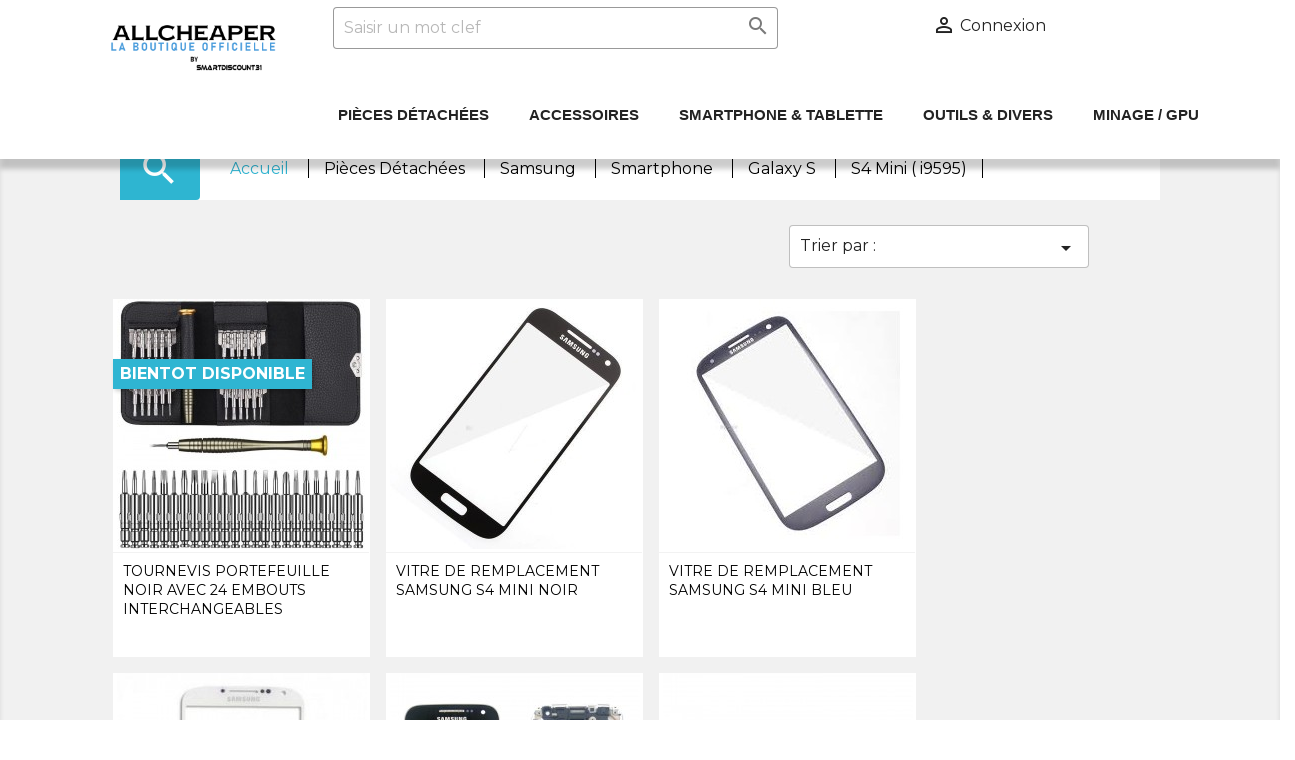

--- FILE ---
content_type: text/html; charset=utf-8
request_url: https://allcheaper.fr/928-s4-mini-i9595
body_size: 34673
content:
<!doctype html>
<html lang="fr">

  <head>
    
      


  <meta charset="utf-8">


  <meta http-equiv="x-ua-compatible" content="ie=edge">



  <title>S4 Mini ( i9595)</title>
  <meta name="description" content="">
  <meta name="keywords" content="">
        <link rel="canonical" href="https://allcheaper.fr/928-s4-mini-i9595">
    
        



  <meta name="viewport" content="width=device-width, initial-scale=1">



  <link rel="icon" type="image/vnd.microsoft.icon" href="https://allcheaper.fr/img/favicon.ico?1608126368">
  <link rel="shortcut icon" type="image/x-icon" href="https://allcheaper.fr/img/favicon.ico?1608126368">



    <link rel="stylesheet" href="https://allcheaper.fr/themes/classic/assets/css/theme.css" type="text/css" media="all">
  <link rel="stylesheet" href="https://allcheaper.fr/modules/blockreassurance/views/dist/front.css" type="text/css" media="all">
  <link rel="stylesheet" href="https://allcheaper.fr/modules/ps_facetedsearch/views/dist/front.css" type="text/css" media="all">
  <link rel="stylesheet" href="https://allcheaper.fr/modules/bonsearch//views/css/bonsearch.css" type="text/css" media="all">
  <link rel="stylesheet" href="https://allcheaper.fr/modules/baproductscarousel/views/css/assets/owl.carousel.min.css" type="text/css" media="all">
  <link rel="stylesheet" href="https://allcheaper.fr/modules/baproductscarousel/views/css/assets/owl.theme.default.min.css" type="text/css" media="all">
  <link rel="stylesheet" href="https://allcheaper.fr/modules/baproductscarousel/views/css/assets/animate.css" type="text/css" media="all">
  <link rel="stylesheet" href="https://allcheaper.fr/modules/baproductscarousel/views/css/baslider.css" type="text/css" media="all">
  <link rel="stylesheet" href="https://allcheaper.fr/modules/blocktopdropdownmenu/css/superfish-modified.css" type="text/css" media="all">
  <link rel="stylesheet" href="https://allcheaper.fr/js/jquery/ui/themes/base/minified/jquery-ui.min.css" type="text/css" media="all">
  <link rel="stylesheet" href="https://allcheaper.fr/js/jquery/ui/themes/base/minified/jquery.ui.theme.min.css" type="text/css" media="all">
  <link rel="stylesheet" href="https://allcheaper.fr/modules/ps_imageslider/css/homeslider.css" type="text/css" media="all">
  <link rel="stylesheet" href="https://allcheaper.fr/modules/ps_legalcompliance/views/css/aeuc_front.css" type="text/css" media="all">



<script async src="https://www.googletagmanager.com/gtag/js?id=UA-132357827-1"></script>
<meta name="google-site-verification" content="McY2NlzYbBLLmIiGDcYAQBGI7Yu3UtwA32IqGA_-I5o" />


  

  <script type="text/javascript">
        var prestashop = {"cart":{"products":[],"totals":{"total":{"type":"total","label":"Total","amount":0,"value":"0,00\u00a0\u20ac"},"total_including_tax":{"type":"total","label":"Total TTC","amount":0,"value":"0,00\u00a0\u20ac"},"total_excluding_tax":{"type":"total","label":"Total HT :","amount":0,"value":"0,00\u00a0\u20ac"}},"subtotals":{"products":{"type":"products","label":"Sous-total","amount":0,"value":"0,00\u00a0\u20ac"},"discounts":null,"shipping":{"type":"shipping","label":"Livraison","amount":0,"value":""},"tax":{"type":"tax","label":"Taxes incluses","amount":0,"value":"0,00\u00a0\u20ac"}},"products_count":0,"summary_string":"0 articles","vouchers":{"allowed":1,"added":[]},"discounts":[],"minimalPurchase":0,"minimalPurchaseRequired":""},"currency":{"id":1,"name":"Euro","iso_code":"EUR","iso_code_num":"978","sign":"\u20ac"},"customer":{"lastname":null,"firstname":null,"email":null,"birthday":null,"newsletter":null,"newsletter_date_add":null,"optin":null,"website":null,"company":null,"siret":null,"ape":null,"is_logged":false,"gender":{"type":null,"name":null},"addresses":[]},"language":{"name":"Fran\u00e7ais (French)","iso_code":"fr","locale":"fr-FR","language_code":"fr","is_rtl":"0","date_format_lite":"d\/m\/Y","date_format_full":"d\/m\/Y H:i:s","id":1},"page":{"title":"","canonical":"https:\/\/allcheaper.fr\/928-s4-mini-i9595","meta":{"title":"S4 Mini ( i9595)","description":"","keywords":"","robots":"index"},"page_name":"category","body_classes":{"lang-fr":true,"lang-rtl":false,"country-FR":true,"currency-EUR":true,"layout-left-column":true,"page-category":true,"tax-display-enabled":true,"category-id-928":true,"category-S4 Mini ( i9595)":true,"category-id-parent-481":true,"category-depth-level-6":true},"admin_notifications":[]},"shop":{"name":"Allcheaper","logo":"https:\/\/allcheaper.fr\/img\/allcheaper-logo-1608126368.jpg","stores_icon":"https:\/\/allcheaper.fr\/img\/logo_stores.png","favicon":"https:\/\/allcheaper.fr\/img\/favicon.ico"},"urls":{"base_url":"https:\/\/allcheaper.fr\/","current_url":"https:\/\/allcheaper.fr\/928-s4-mini-i9595","shop_domain_url":"https:\/\/allcheaper.fr","img_ps_url":"https:\/\/allcheaper.fr\/img\/","img_cat_url":"https:\/\/allcheaper.fr\/img\/c\/","img_lang_url":"https:\/\/allcheaper.fr\/img\/l\/","img_prod_url":"https:\/\/allcheaper.fr\/img\/p\/","img_manu_url":"https:\/\/allcheaper.fr\/img\/m\/","img_sup_url":"https:\/\/allcheaper.fr\/img\/su\/","img_ship_url":"https:\/\/allcheaper.fr\/img\/s\/","img_store_url":"https:\/\/allcheaper.fr\/img\/st\/","img_col_url":"https:\/\/allcheaper.fr\/img\/co\/","img_url":"https:\/\/allcheaper.fr\/themes\/classic\/assets\/img\/","css_url":"https:\/\/allcheaper.fr\/themes\/classic\/assets\/css\/","js_url":"https:\/\/allcheaper.fr\/themes\/classic\/assets\/js\/","pic_url":"https:\/\/allcheaper.fr\/upload\/","pages":{"address":"https:\/\/allcheaper.fr\/adresse","addresses":"https:\/\/allcheaper.fr\/adresses","authentication":"https:\/\/allcheaper.fr\/connexion","cart":"https:\/\/allcheaper.fr\/panier","category":"https:\/\/allcheaper.fr\/index.php?controller=category","cms":"https:\/\/allcheaper.fr\/index.php?controller=cms","contact":"https:\/\/allcheaper.fr\/nous-contacter","discount":"https:\/\/allcheaper.fr\/reduction","guest_tracking":"https:\/\/allcheaper.fr\/suivi-commande-invite","history":"https:\/\/allcheaper.fr\/historique-commandes","identity":"https:\/\/allcheaper.fr\/identite","index":"https:\/\/allcheaper.fr\/","my_account":"https:\/\/allcheaper.fr\/mon-compte","order_confirmation":"https:\/\/allcheaper.fr\/confirmation-commande","order_detail":"https:\/\/allcheaper.fr\/index.php?controller=order-detail","order_follow":"https:\/\/allcheaper.fr\/suivi-commande","order":"https:\/\/allcheaper.fr\/commande","order_return":"https:\/\/allcheaper.fr\/index.php?controller=order-return","order_slip":"https:\/\/allcheaper.fr\/avoirs","pagenotfound":"https:\/\/allcheaper.fr\/page-introuvable","password":"https:\/\/allcheaper.fr\/recuperation-mot-de-passe","pdf_invoice":"https:\/\/allcheaper.fr\/index.php?controller=pdf-invoice","pdf_order_return":"https:\/\/allcheaper.fr\/index.php?controller=pdf-order-return","pdf_order_slip":"https:\/\/allcheaper.fr\/index.php?controller=pdf-order-slip","prices_drop":"https:\/\/allcheaper.fr\/promotions","product":"https:\/\/allcheaper.fr\/index.php?controller=product","search":"https:\/\/allcheaper.fr\/recherche","sitemap":"https:\/\/allcheaper.fr\/sitemap","stores":"https:\/\/allcheaper.fr\/magasins","supplier":"https:\/\/allcheaper.fr\/fournisseur","register":"https:\/\/allcheaper.fr\/connexion?create_account=1","order_login":"https:\/\/allcheaper.fr\/commande?login=1"},"alternative_langs":[],"theme_assets":"\/themes\/classic\/assets\/","actions":{"logout":"https:\/\/allcheaper.fr\/?mylogout="},"no_picture_image":{"bySize":{"small_default":{"url":"https:\/\/allcheaper.fr\/img\/p\/fr-default-small_default.jpg","width":98,"height":98},"cart_default":{"url":"https:\/\/allcheaper.fr\/img\/p\/fr-default-cart_default.jpg","width":125,"height":125},"home_default":{"url":"https:\/\/allcheaper.fr\/img\/p\/fr-default-home_default.jpg","width":250,"height":250},"medium_default":{"url":"https:\/\/allcheaper.fr\/img\/p\/fr-default-medium_default.jpg","width":452,"height":452},"large_default":{"url":"https:\/\/allcheaper.fr\/img\/p\/fr-default-large_default.jpg","width":800,"height":800}},"small":{"url":"https:\/\/allcheaper.fr\/img\/p\/fr-default-small_default.jpg","width":98,"height":98},"medium":{"url":"https:\/\/allcheaper.fr\/img\/p\/fr-default-home_default.jpg","width":250,"height":250},"large":{"url":"https:\/\/allcheaper.fr\/img\/p\/fr-default-large_default.jpg","width":800,"height":800},"legend":""}},"configuration":{"display_taxes_label":true,"display_prices_tax_incl":true,"is_catalog":true,"show_prices":true,"opt_in":{"partner":false},"quantity_discount":{"type":"discount","label":"Remise sur prix unitaire"},"voucher_enabled":1,"return_enabled":0},"field_required":[],"breadcrumb":{"links":[{"title":"Accueil","url":"https:\/\/allcheaper.fr\/"},{"title":"Pi\u00e8ces D\u00e9tach\u00e9es","url":"https:\/\/allcheaper.fr\/412-pieces-detachees"},{"title":"Samsung","url":"https:\/\/allcheaper.fr\/421-samsung"},{"title":"Smartphone","url":"https:\/\/allcheaper.fr\/429-smartphone"},{"title":"Galaxy S","url":"https:\/\/allcheaper.fr\/481-galaxy-s"},{"title":"S4 Mini ( i9595)","url":"https:\/\/allcheaper.fr\/928-s4-mini-i9595"}],"count":6},"link":{"protocol_link":"https:\/\/","protocol_content":"https:\/\/"},"time":1769854496,"static_token":"6a924eb2ff720bed9eb2476532d768d5","token":"73f5ebb199c8abd2080013577f82199d","debug":false};
        var psemailsubscription_subscription = "https:\/\/allcheaper.fr\/module\/ps_emailsubscription\/subscription";
        var psr_icon_color = "#F19D76";
      </script>



    <!-- TO REGISTER CLICKS -->
<script>
  var dfProductLinks = [];
  var dfLinks = Object.keys(dfProductLinks);
  var doofinderAppendAfterBanner = "none";
  var doofinderQuerySelector = "#search_query_top";
</script>  
  <!-- END OF TO REGISTER CLICKS -->
<link rel="alternate" type="application/rss+xml" title="S4 Mini ( i9595)" href="//allcheaper.fr/module/ps_feeder/rss?id_category=928&orderby=position&orderway=desc">

<script src="https://code.jquery.com/jquery-3.3.1.min.js"></script>
<script type="text/javascript" src="https://allcheaper.fr/modules/baproductscarousel/views/js/assets/owl.carousel.js"></script>
<script>
	$(document).ready(function($) {
				if (auto_play == 'true') {
			setInterval(checktime_1,1500);
			function checktime_1() {
				if (!$('.template_slide:hover')) {
					if(!$('body').hasClass('modal-open')) {
						$('.fadeOut_1').trigger('play.owl.autoplay');
					}
					else {
						$('.fadeOut_1').trigger('stop.owl.autoplay');
					}
				}
			}
		}
		$('.fadeOut_1').owlCarousel({
			animateOut: 'slideOutDown',
			animateIn: 'flipInX',
			autoplayHoverPause:true,
			loop: true,
			autoplay:true,
			margin: 10,
			nav :true,
			dots :false,
			navText : ['<i class="fa fa-angle-left" aria-hidden="true"></i>','<i class="fa fa-angle-right" aria-hidden="true"></i>'],
			responsive:{
				0:{
					items:1,
					nav :true,
					dots :false,
				},
				600:{
					items:2,
					nav :true,
					dots :false,
				},
				1000:{
					items:9,
					nav :true,
					dots :false,
				}
			}
		});
			});
</script><link rel="stylesheet" href="/themes/_libraries/font-awesome/css/font-awesome.css" />
<script>
                 var id_customer_ba = '0';
                 var rtl = '0';
                </script><style type="text/css" media="screen">
			.fadeOut_1 > .owl-nav > .owl-prev, 
		.fadeOut_1 > .owl-nav > .owl-next {
			background: #FFFFFF !important;
			color: #2EB5D1 !important;
			font-size: 18px;
			margin-top: -30px;
			position: absolute;
			top: 42%;
			text-align: center;
			line-height: 39px;
			border:1px solid #fff;
			width: 40px;
			height: 40px;
		}
		.template_slide .fadeOut_1_title .page-title-categoryslider{
			color: #2EB5D1;
		}
		.template_slide .fadeOut_1_title .page-title-categoryslider:after{
			background-color: #2EB5D1;
		}
		.fadeOut_1 .owl-nav .owl-prev:hover, 
		.fadeOut_1 .owl-nav .owl-next:hover {
			background: #2EB5D1 !important;
		}
		.fadeOut_1 .whislist_casour{
			background: #F2F2F2;
			color:#2EB5D1;
			border: 1px solid #2EB5D1;
		}
		.fadeOut_1 .ad_info_pro h4 a:hover{
			color: #2EB5D1;
		}
		.fadeOut_1 .whislist_casour>a{
			background: transparent !important;
			color:#2EB5D1;
		}
		.fadeOut_1 .whislist_casour:hover,.compare_check,.compare_check a{
			background: #F2F2F2 !important;
			color: #FFFFFF !important;
			transition: all 0.4s ease-in-out 0s;
		}
		.fadeOut_1 .whislist_casour:hover a{
			color: #FFFFFF !important;
		}
		.fadeOut_1 .ad_info_pro h4 a{
			font-size: 13px;
			color: #000000;
		}
		.fadeOut_1 .add_to_carsou .ajax_add_to_cart_button:hover{
			color: #F2F2F2 !important;
		}
		.fadeOut_1 .add_to_carsou .ajax_add_to_cart_button{
			background:#2EB5D1 !important;
			color: #F2F2F2;
		}
	</style>



<link href="https://fonts.googleapis.com/icon?family=Material+Icons"
      rel="stylesheet">

    
  </head>

  <body id="category" class="lang-fr country-fr currency-eur layout-left-column page-category tax-display-enabled category-id-928 category-s4-mini-i9595- category-id-parent-481 category-depth-level-6">

    
      
    

    <main>
      
              

      <header id="header">
        
          

  <div class="header-banner">
    
  </div>



  <nav class="header-nav">
    <div class="container">
      <div class="row">
        <div class="">
          <div class="col-md-2 hidden-sm-down">&nbsp;</div>  
          <div class="col-md-6 col-xs-12">


            <div id="search_widget" class="col-lg-4 col-md-5 col-sm-12 search-widget mobile_position" data-search-controller-url="https://allcheaper.fr/recherche" style="width: 100%;">
                <div class="wrap_search_widget">
                    <form method="get" action="https://allcheaper.fr/recherche" id="searchbox" onsubmit="return search_ajax()">
                        <input type="hidden" name="controller" value="search">
                        <input type="text" id="input_search" name="search_query" placeholder="Saisir un mot clef" class="ui-autocomplete-input" autocomplete="off" style="width: 100%;">
                        <button type="submit" style="">
                            <i class="material-icons search"></i>
                            <span class="hidden-xl-down">Search</span>
                        </button>
                    </form>
                    <div id="search_popup"></div>
                </div>
            </div>

          </div>
              
          <div class="col-md-3 right-nav"> 
              <div id="_desktop_user_info">
  <div class="user-info">
          <a
        href="https://allcheaper.fr/mon-compte"
        title="Identifiez-vous"
        rel="nofollow"
      >
        <i class="material-icons">&#xE7FF;</i>
        <span class="hidden-sm-down">Connexion</span>
      </a>
      </div>
</div>

          </div>
        </div>
        <div class="hidden-md-up text-sm-center mobile">
          <div class="float-xs-left" id="menu-icon">
            <i class="material-icons d-inline">&#xE5D2;</i>
          </div>
          <div class="float-xs-right" id="_mobile_cart"></div>
          <div class="float-xs-right" id="_mobile_user_info"></div>
          <div class="top-logo" id="_mobile_logo"></div>
          <div class="clearfix"></div>
        </div>
      </div>
    </div>
  </nav>



  <div class="header-top">
    <div class="container">
       <div class="row">
        <div class="col-md-2 hidden-sm-down" id="_desktop_logo">
                            <a href="https://allcheaper.fr/">
                  <img class="logo img-responsive" src="https://allcheaper.fr/img/allcheaper-logo-1608126368.jpg" alt="Allcheaper">
                </a>
                    </div>
        <div class="col-md-10 col-sm-12 position-static menu-head-top">
          <div class="mobile head_padding"></div>

          <div class="menu js-top-menu position-static hidden-sm-down" id="_desktop_top_menu">
              
                    <ul class="top-menu mobile" id="top-menu" data-depth="0">
                              <li class="category" id="category-412">
                                    <a class="dropdown-item" href="https://allcheaper.fr/412-pieces-detachees" data-depth="0">
                                                                                <span class="float-xs-right hidden-md-up">
                              <span data-target="#top_sub_menu_28550" data-toggle="collapse" class="navbar-toggler collapse-icons">
                                <i class="material-icons add"></i>
                                <i class="material-icons remove"></i>
                              </span>
                            </span>
                                          Pièces Détachées
                        </a>
                                      <div class="popover sub-menu js-sub-menu collapse" id="top_sub_menu_28550">
                          
                    <ul class="top-menu" data-depth="1">
                              <li class="category" id="category-419">
                                    <a class="dropdown-item dropdown-submenu" href="https://allcheaper.fr/419-apple" data-depth="1">
                                                                                <span class="float-xs-right hidden-md-up">
                              <span data-target="#top_sub_menu_79536" data-toggle="collapse" class="navbar-toggler collapse-icons">
                                <i class="material-icons add"></i>
                                <i class="material-icons remove"></i>
                              </span>
                            </span>
                                          Apple
                        </a>
                                      <div class="collapse" id="top_sub_menu_79536">
                          
                    <ul class="top-menu" data-depth="2">
                              <li class="category" id="category-424">
                                    <a class="dropdown-item" href="https://allcheaper.fr/424-iphone" data-depth="2">
                                                                                <span class="float-xs-right hidden-md-up">
                              <span data-target="#top_sub_menu_87950" data-toggle="collapse" class="navbar-toggler collapse-icons">
                                <i class="material-icons add"></i>
                                <i class="material-icons remove"></i>
                              </span>
                            </span>
                                          iPhone
                        </a>
                                      <div class="collapse" id="top_sub_menu_87950">
                          
                    <ul class="top-menu" data-depth="3">
                              <li class="category" id="category-870">
                                    <a class="dropdown-item" href="https://allcheaper.fr/870-iphone-4" data-depth="3">
                                          iPhone 4
                        </a>
                                    </li>
                              <li class="category" id="category-431">
                                    <a class="dropdown-item" href="https://allcheaper.fr/431-iphone-4s" data-depth="3">
                                          iPhone 4S
                        </a>
                                    </li>
                              <li class="category" id="category-1006">
                                    <a class="dropdown-item" href="https://allcheaper.fr/1006-iphone-5" data-depth="3">
                                          iPhone 5
                        </a>
                                    </li>
                              <li class="category" id="category-1007">
                                    <a class="dropdown-item" href="https://allcheaper.fr/1007-iphone-5c" data-depth="3">
                                          iPhone 5C
                        </a>
                                    </li>
                              <li class="category" id="category-432">
                                    <a class="dropdown-item" href="https://allcheaper.fr/432-iphone-5s" data-depth="3">
                                          iPhone 5S
                        </a>
                                    </li>
                              <li class="category" id="category-433">
                                    <a class="dropdown-item" href="https://allcheaper.fr/433-iphone-5se" data-depth="3">
                                          iPhone 5SE
                        </a>
                                    </li>
                              <li class="category" id="category-434">
                                    <a class="dropdown-item" href="https://allcheaper.fr/434-iphone-6" data-depth="3">
                                          iPhone 6
                        </a>
                                    </li>
                              <li class="category" id="category-435">
                                    <a class="dropdown-item" href="https://allcheaper.fr/435-iphone-6-plus" data-depth="3">
                                          iPhone 6 Plus
                        </a>
                                    </li>
                              <li class="category" id="category-436">
                                    <a class="dropdown-item" href="https://allcheaper.fr/436-iphone-6s" data-depth="3">
                                          iPhone 6S
                        </a>
                                    </li>
                              <li class="category" id="category-437">
                                    <a class="dropdown-item" href="https://allcheaper.fr/437-iphone-6s-plus" data-depth="3">
                                          iPhone 6S Plus
                        </a>
                                    </li>
                              <li class="category" id="category-438">
                                    <a class="dropdown-item" href="https://allcheaper.fr/438-iphone-7" data-depth="3">
                                          iPhone 7
                        </a>
                                    </li>
                              <li class="category" id="category-439">
                                    <a class="dropdown-item" href="https://allcheaper.fr/439-iphone-7-plus" data-depth="3">
                                          iPhone 7 Plus
                        </a>
                                    </li>
                              <li class="category" id="category-440">
                                    <a class="dropdown-item" href="https://allcheaper.fr/440-iphone-8" data-depth="3">
                                          iPhone 8 
                        </a>
                                    </li>
                              <li class="category" id="category-441">
                                    <a class="dropdown-item" href="https://allcheaper.fr/441-iphone-8-plus" data-depth="3">
                                          iPhone 8 Plus
                        </a>
                                    </li>
                              <li class="category" id="category-442">
                                    <a class="dropdown-item" href="https://allcheaper.fr/442-iphone-x" data-depth="3">
                                          iPhone X
                        </a>
                                    </li>
                              <li class="category" id="category-443">
                                    <a class="dropdown-item" href="https://allcheaper.fr/443-iphone-xr" data-depth="3">
                                          iPhone XR
                        </a>
                                    </li>
                              <li class="category" id="category-444">
                                    <a class="dropdown-item" href="https://allcheaper.fr/444-iphone-xs" data-depth="3">
                                          iPhone XS
                        </a>
                                    </li>
                              <li class="category" id="category-445">
                                    <a class="dropdown-item" href="https://allcheaper.fr/445-iphone-xs-max" data-depth="3">
                                          iPhone XS Max
                        </a>
                                    </li>
                              <li class="category" id="category-446">
                                    <a class="dropdown-item" href="https://allcheaper.fr/446-iphone-se-2020" data-depth="3">
                                          iPhone SE 2020
                        </a>
                                    </li>
                              <li class="category" id="category-447">
                                    <a class="dropdown-item" href="https://allcheaper.fr/447-iphone-11" data-depth="3">
                                          iPhone 11
                        </a>
                                    </li>
                              <li class="category" id="category-448">
                                    <a class="dropdown-item" href="https://allcheaper.fr/448-iphone-11-pro" data-depth="3">
                                          iPhone 11 Pro
                        </a>
                                    </li>
                              <li class="category" id="category-449">
                                    <a class="dropdown-item" href="https://allcheaper.fr/449-iphone-11-pro-max" data-depth="3">
                                          iPhone 11 Pro Max
                        </a>
                                    </li>
                              <li class="category" id="category-450">
                                    <a class="dropdown-item" href="https://allcheaper.fr/450-iphone-12-mini" data-depth="3">
                                          iPhone 12 Mini
                        </a>
                                    </li>
                              <li class="category" id="category-451">
                                    <a class="dropdown-item" href="https://allcheaper.fr/451-iphone-12" data-depth="3">
                                          iPhone 12 
                        </a>
                                    </li>
                              <li class="category" id="category-452">
                                    <a class="dropdown-item" href="https://allcheaper.fr/452-iphone-12-pro" data-depth="3">
                                          iPhone 12 Pro
                        </a>
                                    </li>
                              <li class="category" id="category-453">
                                    <a class="dropdown-item" href="https://allcheaper.fr/453-iphone-12-pro-max" data-depth="3">
                                          iPhone 12 Pro Max
                        </a>
                                    </li>
                        </ul>
              
                        </div>
                                    </li>
                              <li class="category" id="category-425">
                                    <a class="dropdown-item" href="https://allcheaper.fr/425-ipad" data-depth="2">
                                                                                <span class="float-xs-right hidden-md-up">
                              <span data-target="#top_sub_menu_72199" data-toggle="collapse" class="navbar-toggler collapse-icons">
                                <i class="material-icons add"></i>
                                <i class="material-icons remove"></i>
                              </span>
                            </span>
                                          iPad
                        </a>
                                      <div class="collapse" id="top_sub_menu_72199">
                          
                    <ul class="top-menu" data-depth="3">
                              <li class="category" id="category-454">
                                    <a class="dropdown-item" href="https://allcheaper.fr/454-ipad-2-a1395-a1396-a1397" data-depth="3">
                                          iPad 2 (A1395 / A1396 / A1397)
                        </a>
                                    </li>
                              <li class="category" id="category-455">
                                    <a class="dropdown-item" href="https://allcheaper.fr/455-ipad-3-a1416-a1430-a1403" data-depth="3">
                                          iPad 3 (A1416 / A1430 / A1403)
                        </a>
                                    </li>
                              <li class="category" id="category-456">
                                    <a class="dropdown-item" href="https://allcheaper.fr/456-ipad-4-a1458-a1459-a1460" data-depth="3">
                                          iPad 4 (A1458 / A1459 / A1460)
                        </a>
                                    </li>
                              <li class="category" id="category-457">
                                    <a class="dropdown-item" href="https://allcheaper.fr/457-ipad-2017-97-5eme-gen-a1822-a1823" data-depth="3">
                                          iPad 2017 9.7" (5ème Gen) (A1822 / A1823)
                        </a>
                                    </li>
                              <li class="category" id="category-458">
                                    <a class="dropdown-item" href="https://allcheaper.fr/458-ipad-2018-97-6eme-gen-a1893-a1954" data-depth="3">
                                          iPad 2018 9.7" (6ème Gen) (A1893 / A1954)
                        </a>
                                    </li>
                              <li class="category" id="category-459">
                                    <a class="dropdown-item" href="https://allcheaper.fr/459-ipad-2019-102-7eme-gen-a2197-a2198-a2200" data-depth="3">
                                          iPad 2019 10.2" (7ème Gen) (A2197 / A2198 / A2200)
                        </a>
                                    </li>
                              <li class="category" id="category-460">
                                    <a class="dropdown-item" href="https://allcheaper.fr/460-ipad-2019-102-8eme-gen-a2270-a2428-a2429-a2430" data-depth="3">
                                          iPad 2019 10.2" (8ème Gen) (A2270 / A2428 / A2429 / A2430)
                        </a>
                                    </li>
                        </ul>
              
                        </div>
                                    </li>
                              <li class="category" id="category-426">
                                    <a class="dropdown-item" href="https://allcheaper.fr/426-ipad-air" data-depth="2">
                                                                                <span class="float-xs-right hidden-md-up">
                              <span data-target="#top_sub_menu_66312" data-toggle="collapse" class="navbar-toggler collapse-icons">
                                <i class="material-icons add"></i>
                                <i class="material-icons remove"></i>
                              </span>
                            </span>
                                          iPad Air
                        </a>
                                      <div class="collapse" id="top_sub_menu_66312">
                          
                    <ul class="top-menu" data-depth="3">
                              <li class="category" id="category-461">
                                    <a class="dropdown-item" href="https://allcheaper.fr/461-ipad-air-1-97-a1474-a1475-a1476" data-depth="3">
                                          iPad Air 1 9.7" (A1474 / A1475 / A1476)
                        </a>
                                    </li>
                              <li class="category" id="category-462">
                                    <a class="dropdown-item" href="https://allcheaper.fr/462-ipad-air-2-97-a1566-a1567" data-depth="3">
                                          iPad Air 2 9.7" (A1566 / A1567)
                        </a>
                                    </li>
                              <li class="category" id="category-463">
                                    <a class="dropdown-item" href="https://allcheaper.fr/463-ipad-air-3-105-a2123-a2152-a2153-a2154" data-depth="3">
                                          iPad Air 3 10.5" (A2123 / A2152 / A2153 / A2154)
                        </a>
                                    </li>
                              <li class="category" id="category-464">
                                    <a class="dropdown-item" href="https://allcheaper.fr/464-ipad-air-109-4eme-gena2316-a2324-a2325-a2072" data-depth="3">
                                          iPad Air 10.9" (4ème Gen)(A2316 / A2324 / A2325 / A2072)
                        </a>
                                    </li>
                        </ul>
              
                        </div>
                                    </li>
                              <li class="category" id="category-427">
                                    <a class="dropdown-item" href="https://allcheaper.fr/427-ipad-mini" data-depth="2">
                                                                                <span class="float-xs-right hidden-md-up">
                              <span data-target="#top_sub_menu_17759" data-toggle="collapse" class="navbar-toggler collapse-icons">
                                <i class="material-icons add"></i>
                                <i class="material-icons remove"></i>
                              </span>
                            </span>
                                          iPad Mini
                        </a>
                                      <div class="collapse" id="top_sub_menu_17759">
                          
                    <ul class="top-menu" data-depth="3">
                              <li class="category" id="category-465">
                                    <a class="dropdown-item" href="https://allcheaper.fr/465-ipad-mini-1-a1432-a1454-a1455" data-depth="3">
                                          iPad Mini 1 (A1432 / A1454 / A1455)
                        </a>
                                    </li>
                              <li class="category" id="category-466">
                                    <a class="dropdown-item" href="https://allcheaper.fr/466-ipad-mini-2-a1489-a1490-a1491-" data-depth="3">
                                          iPad Mini 2 (A1489 / A1490 / A1491 )
                        </a>
                                    </li>
                              <li class="category" id="category-467">
                                    <a class="dropdown-item" href="https://allcheaper.fr/467-ipad-mini-3-a1599-a1600" data-depth="3">
                                          iPad Mini 3 (A1599 / A1600)
                        </a>
                                    </li>
                              <li class="category" id="category-468">
                                    <a class="dropdown-item" href="https://allcheaper.fr/468-ipad-mini-4-a1538-a1550" data-depth="3">
                                          iPad Mini 4 (A1538 / A1550)
                        </a>
                                    </li>
                              <li class="category" id="category-469">
                                    <a class="dropdown-item" href="https://allcheaper.fr/469-ipad-mini-5-a2133-a2124-a2125-a2126" data-depth="3">
                                          iPad Mini 5 (A2133 / A2124 / A2125 / A2126)
                        </a>
                                    </li>
                        </ul>
              
                        </div>
                                    </li>
                              <li class="category" id="category-428">
                                    <a class="dropdown-item" href="https://allcheaper.fr/428-ipad-pro" data-depth="2">
                                                                                <span class="float-xs-right hidden-md-up">
                              <span data-target="#top_sub_menu_76054" data-toggle="collapse" class="navbar-toggler collapse-icons">
                                <i class="material-icons add"></i>
                                <i class="material-icons remove"></i>
                              </span>
                            </span>
                                          iPad Pro
                        </a>
                                      <div class="collapse" id="top_sub_menu_76054">
                          
                    <ul class="top-menu" data-depth="3">
                              <li class="category" id="category-470">
                                    <a class="dropdown-item" href="https://allcheaper.fr/470-ipad-pro-129-a1584-a1652" data-depth="3">
                                          iPad Pro 12.9" (A1584 / A1652)
                        </a>
                                    </li>
                              <li class="category" id="category-471">
                                    <a class="dropdown-item" href="https://allcheaper.fr/471-ipad-pro-129-2eme-gen-a1670-a1671-a1821" data-depth="3">
                                          iPad Pro 12.9" (2ème Gen.) (A1670 / A1671 / A1821)
                        </a>
                                    </li>
                              <li class="category" id="category-472">
                                    <a class="dropdown-item" href="https://allcheaper.fr/472-ipad-pro-129-3eme-gen-a1876-a2014-a1895-a1983" data-depth="3">
                                          iPad Pro 12.9" (3ème Gen.) (A1876 / A2014 / A1895 / A1983)
                        </a>
                                    </li>
                              <li class="category" id="category-473">
                                    <a class="dropdown-item" href="https://allcheaper.fr/473-ipad-pro-129-4eme-gena2229-a2069-a2232-a2233-" data-depth="3">
                                          iPad Pro 12,9 " (4ème Gen.)(A2229 / A2069 / A2232 /A2233 )
                        </a>
                                    </li>
                              <li class="category" id="category-474">
                                    <a class="dropdown-item" href="https://allcheaper.fr/474-ipad-pro-11-a1980-a2013-a1934-a1979" data-depth="3">
                                          iPad Pro 11" (A1980 / A2013 / A1934 / A1979)
                        </a>
                                    </li>
                              <li class="category" id="category-475">
                                    <a class="dropdown-item" href="https://allcheaper.fr/475-ipad-pro-11-2eme-gena2228-a2068-a2230-a2231" data-depth="3">
                                          iPad Pro 11" (2ème Gen)(A2228 / A2068 / A2230 / A2231)
                        </a>
                                    </li>
                              <li class="category" id="category-476">
                                    <a class="dropdown-item" href="https://allcheaper.fr/476-ipad-pro-105-a1701-a1709-a1852" data-depth="3">
                                          iPad Pro 10.5" (A1701 / A1709 / A1852)
                        </a>
                                    </li>
                              <li class="category" id="category-477">
                                    <a class="dropdown-item" href="https://allcheaper.fr/477-ipad-pro-97-a1673-a1674-a1675" data-depth="3">
                                          iPad Pro 9.7" (A1673 / A1674 / A1675)
                        </a>
                                    </li>
                        </ul>
              
                        </div>
                                    </li>
                              <li class="category" id="category-1009">
                                    <a class="dropdown-item" href="https://allcheaper.fr/1009-macbook" data-depth="2">
                                          MacBook
                        </a>
                                    </li>
                        </ul>
              
                        </div>
                                    </li>
                              <li class="category" id="category-421">
                                    <a class="dropdown-item dropdown-submenu" href="https://allcheaper.fr/421-samsung" data-depth="1">
                                                                                <span class="float-xs-right hidden-md-up">
                              <span data-target="#top_sub_menu_65869" data-toggle="collapse" class="navbar-toggler collapse-icons">
                                <i class="material-icons add"></i>
                                <i class="material-icons remove"></i>
                              </span>
                            </span>
                                          Samsung
                        </a>
                                      <div class="collapse" id="top_sub_menu_65869">
                          
                    <ul class="top-menu" data-depth="2">
                              <li class="category" id="category-429">
                                    <a class="dropdown-item" href="https://allcheaper.fr/429-smartphone" data-depth="2">
                                                                                <span class="float-xs-right hidden-md-up">
                              <span data-target="#top_sub_menu_88332" data-toggle="collapse" class="navbar-toggler collapse-icons">
                                <i class="material-icons add"></i>
                                <i class="material-icons remove"></i>
                              </span>
                            </span>
                                          Smartphone
                        </a>
                                      <div class="collapse" id="top_sub_menu_88332">
                          
                    <ul class="top-menu" data-depth="3">
                              <li class="category" id="category-478">
                                    <a class="dropdown-item" href="https://allcheaper.fr/478-galaxy-j" data-depth="3">
                                                                                <span class="float-xs-right hidden-md-up">
                              <span data-target="#top_sub_menu_6327" data-toggle="collapse" class="navbar-toggler collapse-icons">
                                <i class="material-icons add"></i>
                                <i class="material-icons remove"></i>
                              </span>
                            </span>
                                          Galaxy J
                        </a>
                                      <div class="collapse" id="top_sub_menu_6327">
                          
                    <ul class="top-menu" data-depth="4">
                              <li class="category" id="category-872">
                                    <a class="dropdown-item" href="https://allcheaper.fr/872-j1-ace-j110-" data-depth="4">
                                          J1 ACE ( J110 )
                        </a>
                                    </li>
                              <li class="category" id="category-873">
                                    <a class="dropdown-item" href="https://allcheaper.fr/873-j1-2016-j120-" data-depth="4">
                                          J1 2016 ( J120 )
                        </a>
                                    </li>
                              <li class="category" id="category-874">
                                    <a class="dropdown-item" href="https://allcheaper.fr/874-j3-pro-j3110-" data-depth="4">
                                          J3 Pro ( J3110 )
                        </a>
                                    </li>
                              <li class="category" id="category-875">
                                    <a class="dropdown-item" href="https://allcheaper.fr/875-j3-2016-j320-" data-depth="4">
                                          J3 2016 ( J320 )
                        </a>
                                    </li>
                              <li class="category" id="category-876">
                                    <a class="dropdown-item" href="https://allcheaper.fr/876-j3-2017-j330-" data-depth="4">
                                          J3 2017 ( J330 )
                        </a>
                                    </li>
                              <li class="category" id="category-1029">
                                    <a class="dropdown-item" href="https://allcheaper.fr/1029-j2-2018-sm-j250-" data-depth="4">
                                          J2 2018 ( SM-J250 )
                        </a>
                                    </li>
                              <li class="category" id="category-877">
                                    <a class="dropdown-item" href="https://allcheaper.fr/877-j4-2018-j400-" data-depth="4">
                                          J4 2018 ( J400 )
                        </a>
                                    </li>
                              <li class="category" id="category-878">
                                    <a class="dropdown-item" href="https://allcheaper.fr/878-j4-core-j410-" data-depth="4">
                                          J4 Core ( J410 )
                        </a>
                                    </li>
                              <li class="category" id="category-879">
                                    <a class="dropdown-item" href="https://allcheaper.fr/879-j4-core-j415-" data-depth="4">
                                          J4+ Core ( J415 )
                        </a>
                                    </li>
                              <li class="category" id="category-880">
                                    <a class="dropdown-item" href="https://allcheaper.fr/880-j5-j500-" data-depth="4">
                                          J5 ( J500 )
                        </a>
                                    </li>
                              <li class="category" id="category-881">
                                    <a class="dropdown-item" href="https://allcheaper.fr/881-j5-2016-j510-" data-depth="4">
                                          J5 2016 ( J510 )
                        </a>
                                    </li>
                              <li class="category" id="category-882">
                                    <a class="dropdown-item" href="https://allcheaper.fr/882-j5-2017-j530-" data-depth="4">
                                          J5 2017 ( J530 )
                        </a>
                                    </li>
                              <li class="category" id="category-883">
                                    <a class="dropdown-item" href="https://allcheaper.fr/883-j6-2018-j600-" data-depth="4">
                                          J6 2018 ( J600 )
                        </a>
                                    </li>
                              <li class="category" id="category-884">
                                    <a class="dropdown-item" href="https://allcheaper.fr/884-j6-plus-2018-j610-" data-depth="4">
                                          J6 Plus 2018 ( J610 )
                        </a>
                                    </li>
                              <li class="category" id="category-885">
                                    <a class="dropdown-item" href="https://allcheaper.fr/885-j7-j700-" data-depth="4">
                                          J7 ( J700 )
                        </a>
                                    </li>
                              <li class="category" id="category-886">
                                    <a class="dropdown-item" href="https://allcheaper.fr/886-j7-2016-j710-" data-depth="4">
                                          J7 2016 ( J710 )
                        </a>
                                    </li>
                              <li class="category" id="category-887">
                                    <a class="dropdown-item" href="https://allcheaper.fr/887-j7-2017-j730-" data-depth="4">
                                          J7 2017 ( J730 )
                        </a>
                                    </li>
                        </ul>
              
                        </div>
                                    </li>
                              <li class="category" id="category-479">
                                    <a class="dropdown-item" href="https://allcheaper.fr/479-galaxy-a" data-depth="3">
                                                                                <span class="float-xs-right hidden-md-up">
                              <span data-target="#top_sub_menu_39324" data-toggle="collapse" class="navbar-toggler collapse-icons">
                                <i class="material-icons add"></i>
                                <i class="material-icons remove"></i>
                              </span>
                            </span>
                                          Galaxy A
                        </a>
                                      <div class="collapse" id="top_sub_menu_39324">
                          
                    <ul class="top-menu" data-depth="4">
                              <li class="category" id="category-1030">
                                    <a class="dropdown-item" href="https://allcheaper.fr/1030-alpha-g850f-" data-depth="4">
                                          Alpha ( G850F )
                        </a>
                                    </li>
                              <li class="category" id="category-889">
                                    <a class="dropdown-item" href="https://allcheaper.fr/889-a3-a300-" data-depth="4">
                                          A3 ( A300 )
                        </a>
                                    </li>
                              <li class="category" id="category-890">
                                    <a class="dropdown-item" href="https://allcheaper.fr/890-a5-a500-" data-depth="4">
                                          A5 ( A500 )
                        </a>
                                    </li>
                              <li class="category" id="category-891">
                                    <a class="dropdown-item" href="https://allcheaper.fr/891-a3-2016-a310-" data-depth="4">
                                          A3 2016 ( A310 )
                        </a>
                                    </li>
                              <li class="category" id="category-892">
                                    <a class="dropdown-item" href="https://allcheaper.fr/892-a5-2016-a510-" data-depth="4">
                                          A5 2016 ( A510 )
                        </a>
                                    </li>
                              <li class="category" id="category-893">
                                    <a class="dropdown-item" href="https://allcheaper.fr/893-a3-2017-a320-" data-depth="4">
                                          A3 2017 ( A320 )
                        </a>
                                    </li>
                              <li class="category" id="category-894">
                                    <a class="dropdown-item" href="https://allcheaper.fr/894-a5-2017-a520-" data-depth="4">
                                          A5 2017 ( A520 )
                        </a>
                                    </li>
                              <li class="category" id="category-895">
                                    <a class="dropdown-item" href="https://allcheaper.fr/895-a6-2018-a600-" data-depth="4">
                                          A6 2018 ( A600 )
                        </a>
                                    </li>
                              <li class="category" id="category-896">
                                    <a class="dropdown-item" href="https://allcheaper.fr/896-a6-plus-2018-a605-" data-depth="4">
                                          A6 Plus 2018 ( A605 )
                        </a>
                                    </li>
                              <li class="category" id="category-897">
                                    <a class="dropdown-item" href="https://allcheaper.fr/897-a7-a700-" data-depth="4">
                                          A7 ( A700 )
                        </a>
                                    </li>
                              <li class="category" id="category-898">
                                    <a class="dropdown-item" href="https://allcheaper.fr/898-a7-2016-a710-" data-depth="4">
                                          A7 2016 ( A710 )
                        </a>
                                    </li>
                              <li class="category" id="category-899">
                                    <a class="dropdown-item" href="https://allcheaper.fr/899-a7-2017-a720-" data-depth="4">
                                          A7 2017 ( A720 )
                        </a>
                                    </li>
                              <li class="category" id="category-900">
                                    <a class="dropdown-item" href="https://allcheaper.fr/900-a7-2018-a750-" data-depth="4">
                                          A7 2018 ( A750 )
                        </a>
                                    </li>
                              <li class="category" id="category-901">
                                    <a class="dropdown-item" href="https://allcheaper.fr/901-a8-2018-a530-" data-depth="4">
                                          A8 2018 ( A530 )
                        </a>
                                    </li>
                              <li class="category" id="category-902">
                                    <a class="dropdown-item" href="https://allcheaper.fr/902-a9-2018-a920-" data-depth="4">
                                          A9 2018 ( A920 )
                        </a>
                                    </li>
                        </ul>
              
                        </div>
                                    </li>
                              <li class="category" id="category-480">
                                    <a class="dropdown-item" href="https://allcheaper.fr/480-galaxy-new-serie-a" data-depth="3">
                                                                                <span class="float-xs-right hidden-md-up">
                              <span data-target="#top_sub_menu_68574" data-toggle="collapse" class="navbar-toggler collapse-icons">
                                <i class="material-icons add"></i>
                                <i class="material-icons remove"></i>
                              </span>
                            </span>
                                          Galaxy New série A
                        </a>
                                      <div class="collapse" id="top_sub_menu_68574">
                          
                    <ul class="top-menu" data-depth="4">
                              <li class="category" id="category-904">
                                    <a class="dropdown-item" href="https://allcheaper.fr/904-a10-a105-" data-depth="4">
                                          A10 ( A105 )
                        </a>
                                    </li>
                              <li class="category" id="category-905">
                                    <a class="dropdown-item" href="https://allcheaper.fr/905-a10s-a107-" data-depth="4">
                                          A10S ( A107 )
                        </a>
                                    </li>
                              <li class="category" id="category-906">
                                    <a class="dropdown-item" href="https://allcheaper.fr/906-a10e-a102-" data-depth="4">
                                          A10E ( A102 )
                        </a>
                                    </li>
                              <li class="category" id="category-907">
                                    <a class="dropdown-item" href="https://allcheaper.fr/907-a20-a205-" data-depth="4">
                                          A20 ( A205 )
                        </a>
                                    </li>
                              <li class="category" id="category-908">
                                    <a class="dropdown-item" href="https://allcheaper.fr/908-a20s-a207-" data-depth="4">
                                          A20S ( A207 )
                        </a>
                                    </li>
                              <li class="category" id="category-909">
                                    <a class="dropdown-item" href="https://allcheaper.fr/909-a20e-a202-" data-depth="4">
                                          A20E ( A202 )
                        </a>
                                    </li>
                              <li class="category" id="category-910">
                                    <a class="dropdown-item" href="https://allcheaper.fr/910-a21s-a217" data-depth="4">
                                          A21S ( A217)
                        </a>
                                    </li>
                              <li class="category" id="category-911">
                                    <a class="dropdown-item" href="https://allcheaper.fr/911-a30-a305-" data-depth="4">
                                          A30 ( A305 )
                        </a>
                                    </li>
                              <li class="category" id="category-912">
                                    <a class="dropdown-item" href="https://allcheaper.fr/912-a30s-a307-" data-depth="4">
                                          A30S ( A307 )
                        </a>
                                    </li>
                              <li class="category" id="category-913">
                                    <a class="dropdown-item" href="https://allcheaper.fr/913-a31-a315-" data-depth="4">
                                          A31 ( A315 )
                        </a>
                                    </li>
                              <li class="category" id="category-914">
                                    <a class="dropdown-item" href="https://allcheaper.fr/914-a40-a405-" data-depth="4">
                                          A40 ( A405 )
                        </a>
                                    </li>
                              <li class="category" id="category-915">
                                    <a class="dropdown-item" href="https://allcheaper.fr/915-a41-a415-" data-depth="4">
                                          A41 ( A415 )
                        </a>
                                    </li>
                              <li class="category" id="category-916">
                                    <a class="dropdown-item" href="https://allcheaper.fr/916-a50-a505-" data-depth="4">
                                          A50 ( A505 )
                        </a>
                                    </li>
                              <li class="category" id="category-1025">
                                    <a class="dropdown-item" href="https://allcheaper.fr/1025-a50s-a507-" data-depth="4">
                                          A50S ( A507 )
                        </a>
                                    </li>
                              <li class="category" id="category-917">
                                    <a class="dropdown-item" href="https://allcheaper.fr/917-a51-a515-" data-depth="4">
                                          A51 ( A515 )
                        </a>
                                    </li>
                              <li class="category" id="category-918">
                                    <a class="dropdown-item" href="https://allcheaper.fr/918-a70-a705-" data-depth="4">
                                          A70 ( A705 )
                        </a>
                                    </li>
                              <li class="category" id="category-919">
                                    <a class="dropdown-item" href="https://allcheaper.fr/919-a70s-a707-" data-depth="4">
                                          A70S ( A707 )
                        </a>
                                    </li>
                              <li class="category" id="category-920">
                                    <a class="dropdown-item" href="https://allcheaper.fr/920-a71-a715-" data-depth="4">
                                          A71 ( A715 )
                        </a>
                                    </li>
                              <li class="category" id="category-921">
                                    <a class="dropdown-item" href="https://allcheaper.fr/921-a80-a805-" data-depth="4">
                                          A80 ( A805 )
                        </a>
                                    </li>
                        </ul>
              
                        </div>
                                    </li>
                              <li class="category" id="category-481">
                                    <a class="dropdown-item" href="https://allcheaper.fr/481-galaxy-s" data-depth="3">
                                                                                <span class="float-xs-right hidden-md-up">
                              <span data-target="#top_sub_menu_93135" data-toggle="collapse" class="navbar-toggler collapse-icons">
                                <i class="material-icons add"></i>
                                <i class="material-icons remove"></i>
                              </span>
                            </span>
                                          Galaxy S
                        </a>
                                      <div class="collapse" id="top_sub_menu_93135">
                          
                    <ul class="top-menu" data-depth="4">
                              <li class="category" id="category-923">
                                    <a class="dropdown-item" href="https://allcheaper.fr/923-s2-i9100-" data-depth="4">
                                          S2 ( i9100 )
                        </a>
                                    </li>
                              <li class="category" id="category-924">
                                    <a class="dropdown-item" href="https://allcheaper.fr/924-s3-i9300-" data-depth="4">
                                          S3 ( i9300 )
                        </a>
                                    </li>
                              <li class="category" id="category-925">
                                    <a class="dropdown-item" href="https://allcheaper.fr/925-s3-mini-i8190-" data-depth="4">
                                          S3 Mini ( i8190 )
                        </a>
                                    </li>
                              <li class="category" id="category-926">
                                    <a class="dropdown-item" href="https://allcheaper.fr/926-s4-i9505-" data-depth="4">
                                          S4 ( i9505 )
                        </a>
                                    </li>
                              <li class="category" id="category-927">
                                    <a class="dropdown-item" href="https://allcheaper.fr/927-s4-i9500-" data-depth="4">
                                          S4 ( i9500 )
                        </a>
                                    </li>
                              <li class="category" id="category-928">
                                    <a class="dropdown-item" href="https://allcheaper.fr/928-s4-mini-i9595" data-depth="4">
                                          S4 Mini ( i9595)
                        </a>
                                    </li>
                              <li class="category" id="category-929">
                                    <a class="dropdown-item" href="https://allcheaper.fr/929-s5-neo-g903-" data-depth="4">
                                          S5 Néo ( G903 )
                        </a>
                                    </li>
                              <li class="category" id="category-930">
                                    <a class="dropdown-item" href="https://allcheaper.fr/930-s5-g900-" data-depth="4">
                                          S5  ( G900 )
                        </a>
                                    </li>
                              <li class="category" id="category-931">
                                    <a class="dropdown-item" href="https://allcheaper.fr/931-s5-mini-g800-" data-depth="4">
                                          S5 Mini ( G800 )
                        </a>
                                    </li>
                              <li class="category" id="category-932">
                                    <a class="dropdown-item" href="https://allcheaper.fr/932-s6-g920-" data-depth="4">
                                          S6 ( G920 )
                        </a>
                                    </li>
                              <li class="category" id="category-933">
                                    <a class="dropdown-item" href="https://allcheaper.fr/933-s6-edge-g925-" data-depth="4">
                                          S6 Edge ( G925 )
                        </a>
                                    </li>
                              <li class="category" id="category-934">
                                    <a class="dropdown-item" href="https://allcheaper.fr/934-s6-edge-plus-g928-" data-depth="4">
                                          S6 Edge Plus ( G928 )
                        </a>
                                    </li>
                              <li class="category" id="category-935">
                                    <a class="dropdown-item" href="https://allcheaper.fr/935-s7-g930-" data-depth="4">
                                          S7 ( G930 )
                        </a>
                                    </li>
                              <li class="category" id="category-936">
                                    <a class="dropdown-item" href="https://allcheaper.fr/936-s7-edge-g935-" data-depth="4">
                                          S7 Edge ( G935 )
                        </a>
                                    </li>
                              <li class="category" id="category-937">
                                    <a class="dropdown-item" href="https://allcheaper.fr/937-s8-g950-" data-depth="4">
                                          S8 ( G950 )
                        </a>
                                    </li>
                              <li class="category" id="category-938">
                                    <a class="dropdown-item" href="https://allcheaper.fr/938-s8-plus-g955-" data-depth="4">
                                          S8 Plus ( G955 )
                        </a>
                                    </li>
                              <li class="category" id="category-939">
                                    <a class="dropdown-item" href="https://allcheaper.fr/939-s9-g960-" data-depth="4">
                                          S9 ( G960 )
                        </a>
                                    </li>
                              <li class="category" id="category-940">
                                    <a class="dropdown-item" href="https://allcheaper.fr/940-s9-plus-g965-" data-depth="4">
                                          S9 Plus ( G965 )
                        </a>
                                    </li>
                              <li class="category" id="category-941">
                                    <a class="dropdown-item" href="https://allcheaper.fr/941-s10-lite-g770" data-depth="4">
                                          S10 Lite ( G770)
                        </a>
                                    </li>
                              <li class="category" id="category-942">
                                    <a class="dropdown-item" href="https://allcheaper.fr/942-s10e-g970-" data-depth="4">
                                          S10E ( G970 )
                        </a>
                                    </li>
                              <li class="category" id="category-943">
                                    <a class="dropdown-item" href="https://allcheaper.fr/943-s10-g973-" data-depth="4">
                                          S10  ( G973 )
                        </a>
                                    </li>
                              <li class="category" id="category-944">
                                    <a class="dropdown-item" href="https://allcheaper.fr/944-s10-plus-g975-" data-depth="4">
                                          S10 Plus ( G975 )
                        </a>
                                    </li>
                              <li class="category" id="category-945">
                                    <a class="dropdown-item" href="https://allcheaper.fr/945-s20-g980-" data-depth="4">
                                          S20  ( G980 )
                        </a>
                                    </li>
                              <li class="category" id="category-946">
                                    <a class="dropdown-item" href="https://allcheaper.fr/946-s20-fe-g780-" data-depth="4">
                                          S20 FE ( G780 )
                        </a>
                                    </li>
                              <li class="category" id="category-1023">
                                    <a class="dropdown-item" href="https://allcheaper.fr/1023-s20-fe-5g-g781-" data-depth="4">
                                          S20 FE 5G ( G781 )
                        </a>
                                    </li>
                              <li class="category" id="category-947">
                                    <a class="dropdown-item" href="https://allcheaper.fr/947-s20-plus-4g-g985-" data-depth="4">
                                          S20 Plus 4G ( G985 )
                        </a>
                                    </li>
                              <li class="category" id="category-948">
                                    <a class="dropdown-item" href="https://allcheaper.fr/948-s20-plus-5g-g986-" data-depth="4">
                                          S20 Plus 5G ( G986 )
                        </a>
                                    </li>
                        </ul>
              
                        </div>
                                    </li>
                              <li class="category" id="category-482">
                                    <a class="dropdown-item" href="https://allcheaper.fr/482-galaxy-note" data-depth="3">
                                                                                <span class="float-xs-right hidden-md-up">
                              <span data-target="#top_sub_menu_82103" data-toggle="collapse" class="navbar-toggler collapse-icons">
                                <i class="material-icons add"></i>
                                <i class="material-icons remove"></i>
                              </span>
                            </span>
                                          Galaxy Note
                        </a>
                                      <div class="collapse" id="top_sub_menu_82103">
                          
                    <ul class="top-menu" data-depth="4">
                              <li class="category" id="category-950">
                                    <a class="dropdown-item" href="https://allcheaper.fr/950-note-1-n7000-" data-depth="4">
                                          Note 1 ( N7000 )
                        </a>
                                    </li>
                              <li class="category" id="category-951">
                                    <a class="dropdown-item" href="https://allcheaper.fr/951-note-2-n7100-" data-depth="4">
                                          Note 2 ( N7100 )
                        </a>
                                    </li>
                              <li class="category" id="category-952">
                                    <a class="dropdown-item" href="https://allcheaper.fr/952-note-3-lite-neo-n7505-" data-depth="4">
                                          Note 3 Lite / Néo ( N7505 )
                        </a>
                                    </li>
                              <li class="category" id="category-953">
                                    <a class="dropdown-item" href="https://allcheaper.fr/953-note-3-n9005-" data-depth="4">
                                          Note 3  ( N9005 )
                        </a>
                                    </li>
                              <li class="category" id="category-954">
                                    <a class="dropdown-item" href="https://allcheaper.fr/954-note-4-n910-" data-depth="4">
                                          Note 4 ( N910 )
                        </a>
                                    </li>
                              <li class="category" id="category-955">
                                    <a class="dropdown-item" href="https://allcheaper.fr/955-note-5-n920-" data-depth="4">
                                          Note 5 ( N920 )
                        </a>
                                    </li>
                              <li class="category" id="category-956">
                                    <a class="dropdown-item" href="https://allcheaper.fr/956-note-8-n950-" data-depth="4">
                                          Note 8 ( N950 )
                        </a>
                                    </li>
                              <li class="category" id="category-957">
                                    <a class="dropdown-item" href="https://allcheaper.fr/957-note-9-n960-" data-depth="4">
                                          Note 9 ( N960 )
                        </a>
                                    </li>
                              <li class="category" id="category-958">
                                    <a class="dropdown-item" href="https://allcheaper.fr/958-note-10-lite-n770-" data-depth="4">
                                          Note 10 Lite ( N770 )
                        </a>
                                    </li>
                              <li class="category" id="category-959">
                                    <a class="dropdown-item" href="https://allcheaper.fr/959-note-10-n970-" data-depth="4">
                                          Note 10 ( N970 )
                        </a>
                                    </li>
                              <li class="category" id="category-960">
                                    <a class="dropdown-item" href="https://allcheaper.fr/960-note-10-plus-n975-" data-depth="4">
                                          Note 10 Plus ( N975 )
                        </a>
                                    </li>
                        </ul>
              
                        </div>
                                    </li>
                              <li class="category" id="category-483">
                                    <a class="dropdown-item" href="https://allcheaper.fr/483-galaxy-ace" data-depth="3">
                                                                                <span class="float-xs-right hidden-md-up">
                              <span data-target="#top_sub_menu_92745" data-toggle="collapse" class="navbar-toggler collapse-icons">
                                <i class="material-icons add"></i>
                                <i class="material-icons remove"></i>
                              </span>
                            </span>
                                          Galaxy Ace
                        </a>
                                      <div class="collapse" id="top_sub_menu_92745">
                          
                    <ul class="top-menu" data-depth="4">
                              <li class="category" id="category-1014">
                                    <a class="dropdown-item" href="https://allcheaper.fr/1014-ace-gt-s5830-" data-depth="4">
                                          ACE ( GT-S5830 )
                        </a>
                                    </li>
                              <li class="category" id="category-962">
                                    <a class="dropdown-item" href="https://allcheaper.fr/962-ace-lte-g357-" data-depth="4">
                                          ACE Lte ( G357 )
                        </a>
                                    </li>
                              <li class="category" id="category-963">
                                    <a class="dropdown-item" href="https://allcheaper.fr/963-ace-duos-gt-s6802-duos-s6802-" data-depth="4">
                                          ACE Duos ( GT-S6802 / Duos S6802 )
                        </a>
                                    </li>
                              <li class="category" id="category-964">
                                    <a class="dropdown-item" href="https://allcheaper.fr/964-ace-2-i8160gt-i8160-" data-depth="4">
                                          ACE 2 ( i8160GT / i8160 )
                        </a>
                                    </li>
                              <li class="category" id="category-965">
                                    <a class="dropdown-item" href="https://allcheaper.fr/965-ace2x-7560-s7562-" data-depth="4">
                                          ACE2X ( 7560 / S7562 )
                        </a>
                                    </li>
                              <li class="category" id="category-966">
                                    <a class="dropdown-item" href="https://allcheaper.fr/966-ace-3-s7275-s7270-" data-depth="4">
                                          ACE 3 ( S7275 / S7270 )
                        </a>
                                    </li>
                              <li class="category" id="category-1015">
                                    <a class="dropdown-item" href="https://allcheaper.fr/1015-ace-4-g310-g313-" data-depth="4">
                                          ACE 4 ( G310 / G313 )
                        </a>
                                    </li>
                        </ul>
              
                        </div>
                                    </li>
                              <li class="category" id="category-484">
                                    <a class="dropdown-item" href="https://allcheaper.fr/484-galaxy-core" data-depth="3">
                                                                                <span class="float-xs-right hidden-md-up">
                              <span data-target="#top_sub_menu_69700" data-toggle="collapse" class="navbar-toggler collapse-icons">
                                <i class="material-icons add"></i>
                                <i class="material-icons remove"></i>
                              </span>
                            </span>
                                          Galaxy Core
                        </a>
                                      <div class="collapse" id="top_sub_menu_69700">
                          
                    <ul class="top-menu" data-depth="4">
                              <li class="category" id="category-968">
                                    <a class="dropdown-item" href="https://allcheaper.fr/968-galaxy-core-i8260-i8262-duos-" data-depth="4">
                                          Galaxy Core ( i8260 / i8262 duos )
                        </a>
                                    </li>
                              <li class="category" id="category-969">
                                    <a class="dropdown-item" href="https://allcheaper.fr/969-galaxy-core-plus-sm-350-" data-depth="4">
                                          Galaxy Core Plus ( SM-350 )
                        </a>
                                    </li>
                              <li class="category" id="category-970">
                                    <a class="dropdown-item" href="https://allcheaper.fr/970-galaxy-core-4g-lte-sm-g386f-" data-depth="4">
                                          Galaxy Core 4G Lte ( SM-G386F )
                        </a>
                                    </li>
                              <li class="category" id="category-971">
                                    <a class="dropdown-item" href="https://allcheaper.fr/971-galaxy-core-prime-ve-value-sm-g361f-" data-depth="4">
                                          Galaxy Core Prime VE Value ( SM-G361F )
                        </a>
                                    </li>
                        </ul>
              
                        </div>
                                    </li>
                              <li class="category" id="category-485">
                                    <a class="dropdown-item" href="https://allcheaper.fr/485-galaxy-grand" data-depth="3">
                                                                                <span class="float-xs-right hidden-md-up">
                              <span data-target="#top_sub_menu_40209" data-toggle="collapse" class="navbar-toggler collapse-icons">
                                <i class="material-icons add"></i>
                                <i class="material-icons remove"></i>
                              </span>
                            </span>
                                          Galaxy Grand
                        </a>
                                      <div class="collapse" id="top_sub_menu_40209">
                          
                    <ul class="top-menu" data-depth="4">
                              <li class="category" id="category-1031">
                                    <a class="dropdown-item" href="https://allcheaper.fr/1031-galaxy-grand-i9080-" data-depth="4">
                                          Galaxy Grand ( i9080 )
                        </a>
                                    </li>
                              <li class="category" id="category-973">
                                    <a class="dropdown-item" href="https://allcheaper.fr/973-galaxy-grand-neo-plus-gt-i9060i-" data-depth="4">
                                          Galaxy Grand Néo Plus ( GT-i9060i )
                        </a>
                                    </li>
                              <li class="category" id="category-974">
                                    <a class="dropdown-item" href="https://allcheaper.fr/974-galaxy-grand-2-g7106-g7105-g7106-g7108-" data-depth="4">
                                          Galaxy Grand 2 ( G7106 / G7105 / G7106 / G7108 )
                        </a>
                                    </li>
                              <li class="category" id="category-975">
                                    <a class="dropdown-item" href="https://allcheaper.fr/975-galaxy-grand-prime-g530-" data-depth="4">
                                          Galaxy Grand Prime ( G530 )
                        </a>
                                    </li>
                              <li class="category" id="category-976">
                                    <a class="dropdown-item" href="https://allcheaper.fr/976-galaxy-grand-prime-g531-" data-depth="4">
                                          Galaxy Grand Prime ( G531 )
                        </a>
                                    </li>
                              <li class="category" id="category-977">
                                    <a class="dropdown-item" href="https://allcheaper.fr/977-galaxy-neo-i9060-i9060i-i9080i-" data-depth="4">
                                          Galaxy Néo ( i9060 / i9060i / i9080i )
                        </a>
                                    </li>
                              <li class="category" id="category-978">
                                    <a class="dropdown-item" href="https://allcheaper.fr/978-galaxy-grand-duos-i9082-" data-depth="4">
                                          Galaxy Grand Duos ( i9082 )
                        </a>
                                    </li>
                              <li class="category" id="category-979">
                                    <a class="dropdown-item" href="https://allcheaper.fr/979-galaxy-grand-lite-i9060-" data-depth="4">
                                          Galaxy Grand Lite ( i9060 )
                        </a>
                                    </li>
                        </ul>
              
                        </div>
                                    </li>
                              <li class="category" id="category-1010">
                                    <a class="dropdown-item" href="https://allcheaper.fr/1010-galaxy-trend" data-depth="3">
                                                                                <span class="float-xs-right hidden-md-up">
                              <span data-target="#top_sub_menu_93369" data-toggle="collapse" class="navbar-toggler collapse-icons">
                                <i class="material-icons add"></i>
                                <i class="material-icons remove"></i>
                              </span>
                            </span>
                                          Galaxy Trend
                        </a>
                                      <div class="collapse" id="top_sub_menu_93369">
                          
                    <ul class="top-menu" data-depth="4">
                              <li class="category" id="category-1011">
                                    <a class="dropdown-item" href="https://allcheaper.fr/1011-galaxy-trend" data-depth="4">
                                          Galaxy Trend
                        </a>
                                    </li>
                              <li class="category" id="category-1012">
                                    <a class="dropdown-item" href="https://allcheaper.fr/1012-galaxy-trend-lite" data-depth="4">
                                          Galaxy Trend Lite
                        </a>
                                    </li>
                              <li class="category" id="category-1013">
                                    <a class="dropdown-item" href="https://allcheaper.fr/1013-galaxy-trend-2-lite" data-depth="4">
                                          Galaxy Trend 2 Lite
                        </a>
                                    </li>
                        </ul>
              
                        </div>
                                    </li>
                              <li class="category" id="category-486">
                                    <a class="dropdown-item" href="https://allcheaper.fr/486-galaxy-x-cover" data-depth="3">
                                                                                <span class="float-xs-right hidden-md-up">
                              <span data-target="#top_sub_menu_75700" data-toggle="collapse" class="navbar-toggler collapse-icons">
                                <i class="material-icons add"></i>
                                <i class="material-icons remove"></i>
                              </span>
                            </span>
                                          Galaxy X Cover
                        </a>
                                      <div class="collapse" id="top_sub_menu_75700">
                          
                    <ul class="top-menu" data-depth="4">
                              <li class="category" id="category-981">
                                    <a class="dropdown-item" href="https://allcheaper.fr/981-xcover-s5690-" data-depth="4">
                                          Xcover ( S5690 )
                        </a>
                                    </li>
                              <li class="category" id="category-982">
                                    <a class="dropdown-item" href="https://allcheaper.fr/982-xcover-3-g388-" data-depth="4">
                                          Xcover 3 ( G388 )
                        </a>
                                    </li>
                              <li class="category" id="category-983">
                                    <a class="dropdown-item" href="https://allcheaper.fr/983-xcover-4-g390-" data-depth="4">
                                          Xcover 4 ( G390 )
                        </a>
                                    </li>
                        </ul>
              
                        </div>
                                    </li>
                        </ul>
              
                        </div>
                                    </li>
                              <li class="category" id="category-430">
                                    <a class="dropdown-item" href="https://allcheaper.fr/430-tablette" data-depth="2">
                                                                                <span class="float-xs-right hidden-md-up">
                              <span data-target="#top_sub_menu_4312" data-toggle="collapse" class="navbar-toggler collapse-icons">
                                <i class="material-icons add"></i>
                                <i class="material-icons remove"></i>
                              </span>
                            </span>
                                          Tablette
                        </a>
                                      <div class="collapse" id="top_sub_menu_4312">
                          
                    <ul class="top-menu" data-depth="3">
                              <li class="category" id="category-487">
                                    <a class="dropdown-item" href="https://allcheaper.fr/487-galaxy-tab-a" data-depth="3">
                                                                                <span class="float-xs-right hidden-md-up">
                              <span data-target="#top_sub_menu_64386" data-toggle="collapse" class="navbar-toggler collapse-icons">
                                <i class="material-icons add"></i>
                                <i class="material-icons remove"></i>
                              </span>
                            </span>
                                          Galaxy Tab A
                        </a>
                                      <div class="collapse" id="top_sub_menu_64386">
                          
                    <ul class="top-menu" data-depth="4">
                              <li class="category" id="category-1016">
                                    <a class="dropdown-item" href="https://allcheaper.fr/1016-tab-a-8-t350-" data-depth="4">
                                          Tab A 8" ( T350 )
                        </a>
                                    </li>
                              <li class="category" id="category-984">
                                    <a class="dropdown-item" href="https://allcheaper.fr/984-tab-a-80-t290-t295-" data-depth="4">
                                          Tab A 8,0" ( T290 / T295 )
                        </a>
                                    </li>
                              <li class="category" id="category-985">
                                    <a class="dropdown-item" href="https://allcheaper.fr/985-tab-a-97-t550-t555-" data-depth="4">
                                          Tab A 9,7" ( T550 / T555 )
                        </a>
                                    </li>
                              <li class="category" id="category-986">
                                    <a class="dropdown-item" href="https://allcheaper.fr/986-tab-a6-2016-70-t280-t285-" data-depth="4">
                                          Tab A6 2016 7,0" ( T280 / T285 )
                        </a>
                                    </li>
                              <li class="category" id="category-987">
                                    <a class="dropdown-item" href="https://allcheaper.fr/987-tab-a-2019-101-t510-t515-" data-depth="4">
                                          Tab A 2019 10,1" ( T510 / T515 )
                        </a>
                                    </li>
                        </ul>
              
                        </div>
                                    </li>
                              <li class="category" id="category-488">
                                    <a class="dropdown-item" href="https://allcheaper.fr/488-galaxy-tab-e" data-depth="3">
                                                                                <span class="float-xs-right hidden-md-up">
                              <span data-target="#top_sub_menu_57423" data-toggle="collapse" class="navbar-toggler collapse-icons">
                                <i class="material-icons add"></i>
                                <i class="material-icons remove"></i>
                              </span>
                            </span>
                                          Galaxy Tab E
                        </a>
                                      <div class="collapse" id="top_sub_menu_57423">
                          
                    <ul class="top-menu" data-depth="4">
                              <li class="category" id="category-988">
                                    <a class="dropdown-item" href="https://allcheaper.fr/988-tab-e-96-t560-" data-depth="4">
                                          Tab E 9,6" ( T560 )
                        </a>
                                    </li>
                        </ul>
              
                        </div>
                                    </li>
                              <li class="category" id="category-489">
                                    <a class="dropdown-item" href="https://allcheaper.fr/489-galaxy-tab-s" data-depth="3">
                                                                                <span class="float-xs-right hidden-md-up">
                              <span data-target="#top_sub_menu_62039" data-toggle="collapse" class="navbar-toggler collapse-icons">
                                <i class="material-icons add"></i>
                                <i class="material-icons remove"></i>
                              </span>
                            </span>
                                          Galaxy Tab S
                        </a>
                                      <div class="collapse" id="top_sub_menu_62039">
                          
                    <ul class="top-menu" data-depth="4">
                              <li class="category" id="category-989">
                                    <a class="dropdown-item" href="https://allcheaper.fr/989-tab-s-84-t700-t705-t703-" data-depth="4">
                                          Tab S 8,4" ( T700 / T705 / T703 )
                        </a>
                                    </li>
                              <li class="category" id="category-990">
                                    <a class="dropdown-item" href="https://allcheaper.fr/990-tab-s2-80-t710-t713-t715-" data-depth="4">
                                          Tab S2 8,0" ( T710 / T713 / T715 )
                        </a>
                                    </li>
                              <li class="category" id="category-991">
                                    <a class="dropdown-item" href="https://allcheaper.fr/991-tab-s2-97-t810-t813-t815-t819" data-depth="4">
                                          Tab S2 9,7" ( T810 / T813 / T815 / T819)
                        </a>
                                    </li>
                              <li class="category" id="category-992">
                                    <a class="dropdown-item" href="https://allcheaper.fr/992-tab-s3-97-t820-t825-" data-depth="4">
                                          Tab S3 9,7" ( T820 / T825 )
                        </a>
                                    </li>
                              <li class="category" id="category-993">
                                    <a class="dropdown-item" href="https://allcheaper.fr/993-tab-s4-105-t830-t835-" data-depth="4">
                                          Tab S4 10,5" ( T830 / T835 )
                        </a>
                                    </li>
                              <li class="category" id="category-994">
                                    <a class="dropdown-item" href="https://allcheaper.fr/994-tab-s5e-105-t720-t725-" data-depth="4">
                                          Tab S5E 10,5" ( T720 / T725 )
                        </a>
                                    </li>
                        </ul>
              
                        </div>
                                    </li>
                              <li class="category" id="category-490">
                                    <a class="dropdown-item" href="https://allcheaper.fr/490-galaxy-tab" data-depth="3">
                                                                                <span class="float-xs-right hidden-md-up">
                              <span data-target="#top_sub_menu_72983" data-toggle="collapse" class="navbar-toggler collapse-icons">
                                <i class="material-icons add"></i>
                                <i class="material-icons remove"></i>
                              </span>
                            </span>
                                          Galaxy Tab
                        </a>
                                      <div class="collapse" id="top_sub_menu_72983">
                          
                    <ul class="top-menu" data-depth="4">
                              <li class="category" id="category-1022">
                                    <a class="dropdown-item" href="https://allcheaper.fr/1022-tab-101-p7500-p7510" data-depth="4">
                                          Tab 10,1" ( P7500 P7510 
                        </a>
                                    </li>
                              <li class="category" id="category-995">
                                    <a class="dropdown-item" href="https://allcheaper.fr/995-tab-2-70-p3100-p3110-" data-depth="4">
                                          Tab 2 7,0" ( P3100 / P3110 )
                        </a>
                                    </li>
                              <li class="category" id="category-996">
                                    <a class="dropdown-item" href="https://allcheaper.fr/996-tab-2-101-p5100-p5110-" data-depth="4">
                                          Tab 2 10,1" ( P5100 / P5110 )
                        </a>
                                    </li>
                              <li class="category" id="category-997">
                                    <a class="dropdown-item" href="https://allcheaper.fr/997-tab-3-lite-t110-t111-t113" data-depth="4">
                                          Tab 3 Lite  ( T110 / T111 / T113)
                        </a>
                                    </li>
                              <li class="category" id="category-998">
                                    <a class="dropdown-item" href="https://allcheaper.fr/998-tab-3-70-t210-pt211-" data-depth="4">
                                          Tab 3 7,0" ( T210 / PT211 )
                        </a>
                                    </li>
                              <li class="category" id="category-999">
                                    <a class="dropdown-item" href="https://allcheaper.fr/999-tab-3-80-t310-t311-t315" data-depth="4">
                                          Tab 3 8,0" ( T310 / T311 / T315)
                        </a>
                                    </li>
                              <li class="category" id="category-1000">
                                    <a class="dropdown-item" href="https://allcheaper.fr/1000-tab-3-101-p5200-p5210-p5220-" data-depth="4">
                                          Tab 3 10,1" ( P5200 / P5210 / P5220 )
                        </a>
                                    </li>
                              <li class="category" id="category-1001">
                                    <a class="dropdown-item" href="https://allcheaper.fr/1001-tab-4-lite-70-t116-" data-depth="4">
                                          Tab 4 Lite 7,0" ( T116 )
                        </a>
                                    </li>
                              <li class="category" id="category-1002">
                                    <a class="dropdown-item" href="https://allcheaper.fr/1002-tab-4-70-t230-t235-" data-depth="4">
                                          Tab 4 7,0" ( T230 / T235 )
                        </a>
                                    </li>
                              <li class="category" id="category-1003">
                                    <a class="dropdown-item" href="https://allcheaper.fr/1003-tab-4-80-t330-t335-" data-depth="4">
                                          Tab 4 8,0" ( T330 / T335 )
                        </a>
                                    </li>
                              <li class="category" id="category-1004">
                                    <a class="dropdown-item" href="https://allcheaper.fr/1004-tab-4-101-t530-t535-" data-depth="4">
                                          Tab 4 10,1" ( T530 / T535 )
                        </a>
                                    </li>
                              <li class="category" id="category-1017">
                                    <a class="dropdown-item" href="https://allcheaper.fr/1017-tab-pro-84-t320-" data-depth="4">
                                          Tab Pro 8,4" ( T320 )
                        </a>
                                    </li>
                        </ul>
              
                        </div>
                                    </li>
                              <li class="category" id="category-491">
                                    <a class="dropdown-item" href="https://allcheaper.fr/491-galaxy-note" data-depth="3">
                                                                                <span class="float-xs-right hidden-md-up">
                              <span data-target="#top_sub_menu_39113" data-toggle="collapse" class="navbar-toggler collapse-icons">
                                <i class="material-icons add"></i>
                                <i class="material-icons remove"></i>
                              </span>
                            </span>
                                          Galaxy Note
                        </a>
                                      <div class="collapse" id="top_sub_menu_39113">
                          
                    <ul class="top-menu" data-depth="4">
                              <li class="category" id="category-1005">
                                    <a class="dropdown-item" href="https://allcheaper.fr/1005-galaxy-note-101-n8000-n8010-" data-depth="4">
                                          Galaxy Note 10,1" ( N8000 / N8010 )
                        </a>
                                    </li>
                        </ul>
              
                        </div>
                                    </li>
                        </ul>
              
                        </div>
                                    </li>
                        </ul>
              
                        </div>
                                    </li>
                              <li class="category" id="category-420">
                                    <a class="dropdown-item dropdown-submenu" href="https://allcheaper.fr/420-huawei" data-depth="1">
                                                                                <span class="float-xs-right hidden-md-up">
                              <span data-target="#top_sub_menu_68033" data-toggle="collapse" class="navbar-toggler collapse-icons">
                                <i class="material-icons add"></i>
                                <i class="material-icons remove"></i>
                              </span>
                            </span>
                                          Huawei
                        </a>
                                      <div class="collapse" id="top_sub_menu_68033">
                          
                    <ul class="top-menu" data-depth="2">
                              <li class="category" id="category-498">
                                    <a class="dropdown-item" href="https://allcheaper.fr/498-smartphone" data-depth="2">
                                                                                <span class="float-xs-right hidden-md-up">
                              <span data-target="#top_sub_menu_54060" data-toggle="collapse" class="navbar-toggler collapse-icons">
                                <i class="material-icons add"></i>
                                <i class="material-icons remove"></i>
                              </span>
                            </span>
                                          Smartphone
                        </a>
                                      <div class="collapse" id="top_sub_menu_54060">
                          
                    <ul class="top-menu" data-depth="3">
                              <li class="category" id="category-500">
                                    <a class="dropdown-item" href="https://allcheaper.fr/500-serie-p" data-depth="3">
                                                                                <span class="float-xs-right hidden-md-up">
                              <span data-target="#top_sub_menu_28798" data-toggle="collapse" class="navbar-toggler collapse-icons">
                                <i class="material-icons add"></i>
                                <i class="material-icons remove"></i>
                              </span>
                            </span>
                                          Série P
                        </a>
                                      <div class="collapse" id="top_sub_menu_28798">
                          
                    <ul class="top-menu" data-depth="4">
                              <li class="category" id="category-509">
                                    <a class="dropdown-item" href="https://allcheaper.fr/509-p8-gra-l09-" data-depth="4">
                                          P8 ( GRA-L09 )
                        </a>
                                    </li>
                              <li class="category" id="category-510">
                                    <a class="dropdown-item" href="https://allcheaper.fr/510-p9-eva-l09" data-depth="4">
                                          P9 (EVA L09)
                        </a>
                                    </li>
                              <li class="category" id="category-511">
                                    <a class="dropdown-item" href="https://allcheaper.fr/511-p8-lite-le-l21" data-depth="4">
                                          P8 Lite (LE-L21)
                        </a>
                                    </li>
                              <li class="category" id="category-512">
                                    <a class="dropdown-item" href="https://allcheaper.fr/512-p9-lite-vns-l31" data-depth="4">
                                          P9 Lite (VNS-L31)
                        </a>
                                    </li>
                              <li class="category" id="category-513">
                                    <a class="dropdown-item" href="https://allcheaper.fr/513-p8-lite-2017" data-depth="4">
                                          P8 Lite 2017
                        </a>
                                    </li>
                              <li class="category" id="category-514">
                                    <a class="dropdown-item" href="https://allcheaper.fr/514-p9-lite-2017" data-depth="4">
                                          P9 Lite 2017
                        </a>
                                    </li>
                              <li class="category" id="category-515">
                                    <a class="dropdown-item" href="https://allcheaper.fr/515-p9-plus" data-depth="4">
                                          P9 Plus
                        </a>
                                    </li>
                              <li class="category" id="category-516">
                                    <a class="dropdown-item" href="https://allcheaper.fr/516-p10" data-depth="4">
                                          P10
                        </a>
                                    </li>
                              <li class="category" id="category-517">
                                    <a class="dropdown-item" href="https://allcheaper.fr/517-p10-lite" data-depth="4">
                                          P10 Lite
                        </a>
                                    </li>
                              <li class="category" id="category-518">
                                    <a class="dropdown-item" href="https://allcheaper.fr/518-p20" data-depth="4">
                                          P20
                        </a>
                                    </li>
                              <li class="category" id="category-519">
                                    <a class="dropdown-item" href="https://allcheaper.fr/519-p20-lite-2019" data-depth="4">
                                          P20 Lite 2019
                        </a>
                                    </li>
                              <li class="category" id="category-520">
                                    <a class="dropdown-item" href="https://allcheaper.fr/520-p20-pro" data-depth="4">
                                          P20 Pro
                        </a>
                                    </li>
                              <li class="category" id="category-521">
                                    <a class="dropdown-item" href="https://allcheaper.fr/521-p30" data-depth="4">
                                          P30
                        </a>
                                    </li>
                              <li class="category" id="category-522">
                                    <a class="dropdown-item" href="https://allcheaper.fr/522-p30-lite" data-depth="4">
                                          P30 Lite
                        </a>
                                    </li>
                              <li class="category" id="category-523">
                                    <a class="dropdown-item" href="https://allcheaper.fr/523-p30-pro" data-depth="4">
                                          P30 Pro
                        </a>
                                    </li>
                        </ul>
              
                        </div>
                                    </li>
                              <li class="category" id="category-501">
                                    <a class="dropdown-item" href="https://allcheaper.fr/501-serie-p-smart" data-depth="3">
                                                                                <span class="float-xs-right hidden-md-up">
                              <span data-target="#top_sub_menu_8563" data-toggle="collapse" class="navbar-toggler collapse-icons">
                                <i class="material-icons add"></i>
                                <i class="material-icons remove"></i>
                              </span>
                            </span>
                                          Série P Smart
                        </a>
                                      <div class="collapse" id="top_sub_menu_8563">
                          
                    <ul class="top-menu" data-depth="4">
                              <li class="category" id="category-524">
                                    <a class="dropdown-item" href="https://allcheaper.fr/524-p-smart-fig-l31" data-depth="4">
                                          P Smart (FIG-L31)
                        </a>
                                    </li>
                              <li class="category" id="category-525">
                                    <a class="dropdown-item" href="https://allcheaper.fr/525-p-smart-2019" data-depth="4">
                                          P Smart 2019
                        </a>
                                    </li>
                              <li class="category" id="category-526">
                                    <a class="dropdown-item" href="https://allcheaper.fr/526-p-smart-plus" data-depth="4">
                                          P Smart Plus
                        </a>
                                    </li>
                              <li class="category" id="category-527">
                                    <a class="dropdown-item" href="https://allcheaper.fr/527-p9-lite-smart" data-depth="4">
                                          P9 Lite Smart
                        </a>
                                    </li>
                              <li class="category" id="category-528">
                                    <a class="dropdown-item" href="https://allcheaper.fr/528-p8-lite-smart" data-depth="4">
                                          P8 Lite Smart
                        </a>
                                    </li>
                              <li class="category" id="category-529">
                                    <a class="dropdown-item" href="https://allcheaper.fr/529-p-smart-z" data-depth="4">
                                          P Smart Z
                        </a>
                                    </li>
                        </ul>
              
                        </div>
                                    </li>
                              <li class="category" id="category-502">
                                    <a class="dropdown-item" href="https://allcheaper.fr/502-serie-mate" data-depth="3">
                                                                                <span class="float-xs-right hidden-md-up">
                              <span data-target="#top_sub_menu_35070" data-toggle="collapse" class="navbar-toggler collapse-icons">
                                <i class="material-icons add"></i>
                                <i class="material-icons remove"></i>
                              </span>
                            </span>
                                          Série Mate
                        </a>
                                      <div class="collapse" id="top_sub_menu_35070">
                          
                    <ul class="top-menu" data-depth="4">
                              <li class="category" id="category-530">
                                    <a class="dropdown-item" href="https://allcheaper.fr/530-mate-7" data-depth="4">
                                          Mate 7
                        </a>
                                    </li>
                              <li class="category" id="category-531">
                                    <a class="dropdown-item" href="https://allcheaper.fr/531-mate-8" data-depth="4">
                                          Mate 8
                        </a>
                                    </li>
                              <li class="category" id="category-532">
                                    <a class="dropdown-item" href="https://allcheaper.fr/532-mate-9" data-depth="4">
                                          Mate 9
                        </a>
                                    </li>
                              <li class="category" id="category-533">
                                    <a class="dropdown-item" href="https://allcheaper.fr/533-mate-10" data-depth="4">
                                          Mate 10
                        </a>
                                    </li>
                              <li class="category" id="category-534">
                                    <a class="dropdown-item" href="https://allcheaper.fr/534-mate-10-lite" data-depth="4">
                                          Mate 10 Lite
                        </a>
                                    </li>
                              <li class="category" id="category-535">
                                    <a class="dropdown-item" href="https://allcheaper.fr/535-mate-10-pro" data-depth="4">
                                          Mate 10 Pro
                        </a>
                                    </li>
                              <li class="category" id="category-536">
                                    <a class="dropdown-item" href="https://allcheaper.fr/536-mate-20" data-depth="4">
                                          Mate 20
                        </a>
                                    </li>
                              <li class="category" id="category-537">
                                    <a class="dropdown-item" href="https://allcheaper.fr/537-mate-20-lite" data-depth="4">
                                          Mate 20 Lite
                        </a>
                                    </li>
                              <li class="category" id="category-538">
                                    <a class="dropdown-item" href="https://allcheaper.fr/538-mate-20-pro" data-depth="4">
                                          Mate 20 Pro
                        </a>
                                    </li>
                        </ul>
              
                        </div>
                                    </li>
                              <li class="category" id="category-503">
                                    <a class="dropdown-item" href="https://allcheaper.fr/503-serie-honor" data-depth="3">
                                                                                <span class="float-xs-right hidden-md-up">
                              <span data-target="#top_sub_menu_17524" data-toggle="collapse" class="navbar-toggler collapse-icons">
                                <i class="material-icons add"></i>
                                <i class="material-icons remove"></i>
                              </span>
                            </span>
                                          Série Honor
                        </a>
                                      <div class="collapse" id="top_sub_menu_17524">
                          
                    <ul class="top-menu" data-depth="4">
                              <li class="category" id="category-539">
                                    <a class="dropdown-item" href="https://allcheaper.fr/539-honor-5a" data-depth="4">
                                          Honor 5A
                        </a>
                                    </li>
                              <li class="category" id="category-540">
                                    <a class="dropdown-item" href="https://allcheaper.fr/540-honor-5c" data-depth="4">
                                          Honor 5C
                        </a>
                                    </li>
                              <li class="category" id="category-541">
                                    <a class="dropdown-item" href="https://allcheaper.fr/541-honor-5x" data-depth="4">
                                          Honor 5X
                        </a>
                                    </li>
                              <li class="category" id="category-542">
                                    <a class="dropdown-item" href="https://allcheaper.fr/542-honor-6x" data-depth="4">
                                          Honor 6X
                        </a>
                                    </li>
                              <li class="category" id="category-543">
                                    <a class="dropdown-item" href="https://allcheaper.fr/543-honor-6c" data-depth="4">
                                          Honor 6C
                        </a>
                                    </li>
                              <li class="category" id="category-544">
                                    <a class="dropdown-item" href="https://allcheaper.fr/544-honor-7" data-depth="4">
                                          Honor 7
                        </a>
                                    </li>
                              <li class="category" id="category-545">
                                    <a class="dropdown-item" href="https://allcheaper.fr/545-honor-7a" data-depth="4">
                                          Honor 7A
                        </a>
                                    </li>
                              <li class="category" id="category-546">
                                    <a class="dropdown-item" href="https://allcheaper.fr/546-honor-7s" data-depth="4">
                                          Honor 7S
                        </a>
                                    </li>
                              <li class="category" id="category-547">
                                    <a class="dropdown-item" href="https://allcheaper.fr/547-honor-7x" data-depth="4">
                                          Honor 7X
                        </a>
                                    </li>
                              <li class="category" id="category-548">
                                    <a class="dropdown-item" href="https://allcheaper.fr/548-honor-7-lite" data-depth="4">
                                          Honor 7 Lite
                        </a>
                                    </li>
                              <li class="category" id="category-549">
                                    <a class="dropdown-item" href="https://allcheaper.fr/549-honor-8" data-depth="4">
                                          Honor 8
                        </a>
                                    </li>
                              <li class="category" id="category-550">
                                    <a class="dropdown-item" href="https://allcheaper.fr/550-honor-8-smart" data-depth="4">
                                          Honor 8 Smart
                        </a>
                                    </li>
                              <li class="category" id="category-551">
                                    <a class="dropdown-item" href="https://allcheaper.fr/551-honor-8-lite" data-depth="4">
                                          Honor 8 Lite
                        </a>
                                    </li>
                              <li class="category" id="category-552">
                                    <a class="dropdown-item" href="https://allcheaper.fr/552-honor-8x" data-depth="4">
                                          Honor 8X
                        </a>
                                    </li>
                              <li class="category" id="category-553">
                                    <a class="dropdown-item" href="https://allcheaper.fr/553-honor-8x-max" data-depth="4">
                                          Honor 8X Max
                        </a>
                                    </li>
                              <li class="category" id="category-554">
                                    <a class="dropdown-item" href="https://allcheaper.fr/554-honor-9" data-depth="4">
                                          Honor 9
                        </a>
                                    </li>
                              <li class="category" id="category-555">
                                    <a class="dropdown-item" href="https://allcheaper.fr/555-honor-9-premium" data-depth="4">
                                          Honor 9 Premium
                        </a>
                                    </li>
                              <li class="category" id="category-556">
                                    <a class="dropdown-item" href="https://allcheaper.fr/556-honor-9i" data-depth="4">
                                          Honor 9i
                        </a>
                                    </li>
                              <li class="category" id="category-557">
                                    <a class="dropdown-item" href="https://allcheaper.fr/557-honor-9x" data-depth="4">
                                          Honor 9X
                        </a>
                                    </li>
                              <li class="category" id="category-558">
                                    <a class="dropdown-item" href="https://allcheaper.fr/558-honor-9-lite" data-depth="4">
                                          Honor 9 Lite
                        </a>
                                    </li>
                              <li class="category" id="category-559">
                                    <a class="dropdown-item" href="https://allcheaper.fr/559-honor-10-lite" data-depth="4">
                                          Honor 10 Lite
                        </a>
                                    </li>
                              <li class="category" id="category-560">
                                    <a class="dropdown-item" href="https://allcheaper.fr/560-honor-10" data-depth="4">
                                          Honor 10
                        </a>
                                    </li>
                              <li class="category" id="category-561">
                                    <a class="dropdown-item" href="https://allcheaper.fr/561-honor-20i" data-depth="4">
                                          Honor 20i
                        </a>
                                    </li>
                              <li class="category" id="category-562">
                                    <a class="dropdown-item" href="https://allcheaper.fr/562-honor-gt3" data-depth="4">
                                          Honor GT3
                        </a>
                                    </li>
                              <li class="category" id="category-563">
                                    <a class="dropdown-item" href="https://allcheaper.fr/563-honor-play-5x" data-depth="4">
                                          Honor Play 5X
                        </a>
                                    </li>
                        </ul>
              
                        </div>
                                    </li>
                              <li class="category" id="category-504">
                                    <a class="dropdown-item" href="https://allcheaper.fr/504-nova" data-depth="3">
                                                                                <span class="float-xs-right hidden-md-up">
                              <span data-target="#top_sub_menu_3712" data-toggle="collapse" class="navbar-toggler collapse-icons">
                                <i class="material-icons add"></i>
                                <i class="material-icons remove"></i>
                              </span>
                            </span>
                                          Nova
                        </a>
                                      <div class="collapse" id="top_sub_menu_3712">
                          
                    <ul class="top-menu" data-depth="4">
                              <li class="category" id="category-564">
                                    <a class="dropdown-item" href="https://allcheaper.fr/564-nova" data-depth="4">
                                          Nova
                        </a>
                                    </li>
                              <li class="category" id="category-565">
                                    <a class="dropdown-item" href="https://allcheaper.fr/565-nova-3e" data-depth="4">
                                          Nova 3E
                        </a>
                                    </li>
                              <li class="category" id="category-566">
                                    <a class="dropdown-item" href="https://allcheaper.fr/566-nova-plus" data-depth="4">
                                          Nova Plus
                        </a>
                                    </li>
                              <li class="category" id="category-567">
                                    <a class="dropdown-item" href="https://allcheaper.fr/567-nova-2i" data-depth="4">
                                          Nova 2i
                        </a>
                                    </li>
                              <li class="category" id="category-568">
                                    <a class="dropdown-item" href="https://allcheaper.fr/568-nova-3i" data-depth="4">
                                          Nova 3i
                        </a>
                                    </li>
                              <li class="category" id="category-569">
                                    <a class="dropdown-item" href="https://allcheaper.fr/569-nova-5i" data-depth="4">
                                          Nova 5i
                        </a>
                                    </li>
                              <li class="category" id="category-570">
                                    <a class="dropdown-item" href="https://allcheaper.fr/570-nova-young" data-depth="4">
                                          Nova Young
                        </a>
                                    </li>
                              <li class="category" id="category-571">
                                    <a class="dropdown-item" href="https://allcheaper.fr/571-nova-lite" data-depth="4">
                                          Nova Lite
                        </a>
                                    </li>
                              <li class="category" id="category-572">
                                    <a class="dropdown-item" href="https://allcheaper.fr/572-nova-smart" data-depth="4">
                                          Nova Smart
                        </a>
                                    </li>
                        </ul>
              
                        </div>
                                    </li>
                              <li class="category" id="category-505">
                                    <a class="dropdown-item" href="https://allcheaper.fr/505-serie-y" data-depth="3">
                                                                                <span class="float-xs-right hidden-md-up">
                              <span data-target="#top_sub_menu_46389" data-toggle="collapse" class="navbar-toggler collapse-icons">
                                <i class="material-icons add"></i>
                                <i class="material-icons remove"></i>
                              </span>
                            </span>
                                          Série Y
                        </a>
                                      <div class="collapse" id="top_sub_menu_46389">
                          
                    <ul class="top-menu" data-depth="4">
                              <li class="category" id="category-573">
                                    <a class="dropdown-item" href="https://allcheaper.fr/573-y635" data-depth="4">
                                          Y635
                        </a>
                                    </li>
                              <li class="category" id="category-574">
                                    <a class="dropdown-item" href="https://allcheaper.fr/574-y6" data-depth="4">
                                          Y6
                        </a>
                                    </li>
                              <li class="category" id="category-575">
                                    <a class="dropdown-item" href="https://allcheaper.fr/575-y6-2017" data-depth="4">
                                          Y6 2017
                        </a>
                                    </li>
                              <li class="category" id="category-576">
                                    <a class="dropdown-item" href="https://allcheaper.fr/576-y6-2018" data-depth="4">
                                          Y6 2018
                        </a>
                                    </li>
                              <li class="category" id="category-577">
                                    <a class="dropdown-item" href="https://allcheaper.fr/577-y6-pro-2017" data-depth="4">
                                          Y6 Pro 2017
                        </a>
                                    </li>
                              <li class="category" id="category-578">
                                    <a class="dropdown-item" href="https://allcheaper.fr/578-y6-pro" data-depth="4">
                                          Y6 Pro
                        </a>
                                    </li>
                              <li class="category" id="category-579">
                                    <a class="dropdown-item" href="https://allcheaper.fr/579-y5-2017" data-depth="4">
                                          Y5 2017
                        </a>
                                    </li>
                              <li class="category" id="category-580">
                                    <a class="dropdown-item" href="https://allcheaper.fr/580-y5-2018" data-depth="4">
                                          Y5 2018
                        </a>
                                    </li>
                              <li class="category" id="category-581">
                                    <a class="dropdown-item" href="https://allcheaper.fr/581-y5-lite-2017" data-depth="4">
                                          Y5 Lite 2017
                        </a>
                                    </li>
                              <li class="category" id="category-582">
                                    <a class="dropdown-item" href="https://allcheaper.fr/582-y5-lite-2018" data-depth="4">
                                          Y5 Lite 2018
                        </a>
                                    </li>
                              <li class="category" id="category-583">
                                    <a class="dropdown-item" href="https://allcheaper.fr/583-y5-prime" data-depth="4">
                                          Y5 Prime
                        </a>
                                    </li>
                              <li class="category" id="category-584">
                                    <a class="dropdown-item" href="https://allcheaper.fr/584-y5-prime-2018" data-depth="4">
                                          Y5 Prime 2018
                        </a>
                                    </li>
                              <li class="category" id="category-585">
                                    <a class="dropdown-item" href="https://allcheaper.fr/585-y5-ii" data-depth="4">
                                          Y5-II
                        </a>
                                    </li>
                              <li class="category" id="category-586">
                                    <a class="dropdown-item" href="https://allcheaper.fr/586-y9-prime-2019" data-depth="4">
                                          Y9 Prime 2019
                        </a>
                                    </li>
                              <li class="category" id="category-587">
                                    <a class="dropdown-item" href="https://allcheaper.fr/587-y3-2017" data-depth="4">
                                          Y3 2017
                        </a>
                                    </li>
                              <li class="category" id="category-588">
                                    <a class="dropdown-item" href="https://allcheaper.fr/588-y3-2018" data-depth="4">
                                          Y3 2018
                        </a>
                                    </li>
                        </ul>
              
                        </div>
                                    </li>
                              <li class="category" id="category-506">
                                    <a class="dropdown-item" href="https://allcheaper.fr/506-serie-g" data-depth="3">
                                                                                <span class="float-xs-right hidden-md-up">
                              <span data-target="#top_sub_menu_95489" data-toggle="collapse" class="navbar-toggler collapse-icons">
                                <i class="material-icons add"></i>
                                <i class="material-icons remove"></i>
                              </span>
                            </span>
                                          Série G
                        </a>
                                      <div class="collapse" id="top_sub_menu_95489">
                          
                    <ul class="top-menu" data-depth="4">
                              <li class="category" id="category-589">
                                    <a class="dropdown-item" href="https://allcheaper.fr/589-ascend-g6" data-depth="4">
                                          Ascend G6
                        </a>
                                    </li>
                              <li class="category" id="category-590">
                                    <a class="dropdown-item" href="https://allcheaper.fr/590-g7" data-depth="4">
                                          G7
                        </a>
                                    </li>
                              <li class="category" id="category-591">
                                    <a class="dropdown-item" href="https://allcheaper.fr/591-g8" data-depth="4">
                                          G8
                        </a>
                                    </li>
                              <li class="category" id="category-592">
                                    <a class="dropdown-item" href="https://allcheaper.fr/592-g8x" data-depth="4">
                                          G8X
                        </a>
                                    </li>
                              <li class="category" id="category-593">
                                    <a class="dropdown-item" href="https://allcheaper.fr/593-g9-lite" data-depth="4">
                                          G9 Lite
                        </a>
                                    </li>
                              <li class="category" id="category-594">
                                    <a class="dropdown-item" href="https://allcheaper.fr/594-g9-plus" data-depth="4">
                                          G9 Plus
                        </a>
                                    </li>
                              <li class="category" id="category-595">
                                    <a class="dropdown-item" href="https://allcheaper.fr/595-gr3-2017" data-depth="4">
                                          GR3 (2017)
                        </a>
                                    </li>
                        </ul>
              
                        </div>
                                    </li>
                              <li class="category" id="category-507">
                                    <a class="dropdown-item" href="https://allcheaper.fr/507-serie-enjoy" data-depth="3">
                                                                                <span class="float-xs-right hidden-md-up">
                              <span data-target="#top_sub_menu_30427" data-toggle="collapse" class="navbar-toggler collapse-icons">
                                <i class="material-icons add"></i>
                                <i class="material-icons remove"></i>
                              </span>
                            </span>
                                          Série Enjoy
                        </a>
                                      <div class="collapse" id="top_sub_menu_30427">
                          
                    <ul class="top-menu" data-depth="4">
                              <li class="category" id="category-596">
                                    <a class="dropdown-item" href="https://allcheaper.fr/596-enjoy-5" data-depth="4">
                                          Enjoy 5
                        </a>
                                    </li>
                              <li class="category" id="category-597">
                                    <a class="dropdown-item" href="https://allcheaper.fr/597-enjoy-5s" data-depth="4">
                                          Enjoy 5S
                        </a>
                                    </li>
                        </ul>
              
                        </div>
                                    </li>
                              <li class="category" id="category-508">
                                    <a class="dropdown-item" href="https://allcheaper.fr/508-autres-model" data-depth="3">
                                                                                <span class="float-xs-right hidden-md-up">
                              <span data-target="#top_sub_menu_49702" data-toggle="collapse" class="navbar-toggler collapse-icons">
                                <i class="material-icons add"></i>
                                <i class="material-icons remove"></i>
                              </span>
                            </span>
                                          Autres Model
                        </a>
                                      <div class="collapse" id="top_sub_menu_49702">
                          
                    <ul class="top-menu" data-depth="4">
                              <li class="category" id="category-598">
                                    <a class="dropdown-item" href="https://allcheaper.fr/598-huawei-profiter-6-s" data-depth="4">
                                          Huawei Profiter 6 S
                        </a>
                                    </li>
                        </ul>
              
                        </div>
                                    </li>
                        </ul>
              
                        </div>
                                    </li>
                        </ul>
              
                        </div>
                                    </li>
                              <li class="category" id="category-422">
                                    <a class="dropdown-item dropdown-submenu" href="https://allcheaper.fr/422-sony" data-depth="1">
                                                                                <span class="float-xs-right hidden-md-up">
                              <span data-target="#top_sub_menu_37914" data-toggle="collapse" class="navbar-toggler collapse-icons">
                                <i class="material-icons add"></i>
                                <i class="material-icons remove"></i>
                              </span>
                            </span>
                                          Sony
                        </a>
                                      <div class="collapse" id="top_sub_menu_37914">
                          
                    <ul class="top-menu" data-depth="2">
                              <li class="category" id="category-599">
                                    <a class="dropdown-item" href="https://allcheaper.fr/599-smartphone" data-depth="2">
                                                                                <span class="float-xs-right hidden-md-up">
                              <span data-target="#top_sub_menu_89881" data-toggle="collapse" class="navbar-toggler collapse-icons">
                                <i class="material-icons add"></i>
                                <i class="material-icons remove"></i>
                              </span>
                            </span>
                                          Smartphone
                        </a>
                                      <div class="collapse" id="top_sub_menu_89881">
                          
                    <ul class="top-menu" data-depth="3">
                              <li class="category" id="category-600">
                                    <a class="dropdown-item" href="https://allcheaper.fr/600-z-c6603-" data-depth="3">
                                          Z ( C6603 )
                        </a>
                                    </li>
                              <li class="category" id="category-601">
                                    <a class="dropdown-item" href="https://allcheaper.fr/601-z1-c6903-" data-depth="3">
                                          Z1 ( C6903 )
                        </a>
                                    </li>
                              <li class="category" id="category-602">
                                    <a class="dropdown-item" href="https://allcheaper.fr/602-z2-d6503-" data-depth="3">
                                          Z2 ( D6503 )
                        </a>
                                    </li>
                              <li class="category" id="category-603">
                                    <a class="dropdown-item" href="https://allcheaper.fr/603-z3-d6603-" data-depth="3">
                                          Z3  ( D6603 )
                        </a>
                                    </li>
                              <li class="category" id="category-604">
                                    <a class="dropdown-item" href="https://allcheaper.fr/604-z3-e6553-" data-depth="3">
                                          Z3+ ( E6553 )
                        </a>
                                    </li>
                              <li class="category" id="category-605">
                                    <a class="dropdown-item" href="https://allcheaper.fr/605-z4-d6553-" data-depth="3">
                                          Z4 ( D6553 )
                        </a>
                                    </li>
                              <li class="category" id="category-606">
                                    <a class="dropdown-item" href="https://allcheaper.fr/606-z5-e6603-e6653-" data-depth="3">
                                          Z5 ( E6603 / E6653 )
                        </a>
                                    </li>
                              <li class="category" id="category-607">
                                    <a class="dropdown-item" href="https://allcheaper.fr/607-z1-compact-e6553-" data-depth="3">
                                          Z1 Compact ( E6553 )
                        </a>
                                    </li>
                              <li class="category" id="category-608">
                                    <a class="dropdown-item" href="https://allcheaper.fr/608-z3-compact-d5803-" data-depth="3">
                                          Z3 Compact  ( D5803 )
                        </a>
                                    </li>
                              <li class="category" id="category-609">
                                    <a class="dropdown-item" href="https://allcheaper.fr/609-z5-compact-e5803-" data-depth="3">
                                          Z5 Compact ( E5803 )
                        </a>
                                    </li>
                              <li class="category" id="category-610">
                                    <a class="dropdown-item" href="https://allcheaper.fr/610-m2-d2003-" data-depth="3">
                                          M2 ( D2003 )
                        </a>
                                    </li>
                              <li class="category" id="category-611">
                                    <a class="dropdown-item" href="https://allcheaper.fr/611-m4-e2353-" data-depth="3">
                                          M4 ( E2353 )
                        </a>
                                    </li>
                              <li class="category" id="category-612">
                                    <a class="dropdown-item" href="https://allcheaper.fr/612-m5-e5603-" data-depth="3">
                                          M5 ( E5603 )
                        </a>
                                    </li>
                              <li class="category" id="category-613">
                                    <a class="dropdown-item" href="https://allcheaper.fr/613-sony-sp-c5303" data-depth="3">
                                          Sony SP C5303
                        </a>
                                    </li>
                        </ul>
              
                        </div>
                                    </li>
                        </ul>
              
                        </div>
                                    </li>
                              <li class="category" id="category-423">
                                    <a class="dropdown-item dropdown-submenu" href="https://allcheaper.fr/423-wiko" data-depth="1">
                                                                                <span class="float-xs-right hidden-md-up">
                              <span data-target="#top_sub_menu_64784" data-toggle="collapse" class="navbar-toggler collapse-icons">
                                <i class="material-icons add"></i>
                                <i class="material-icons remove"></i>
                              </span>
                            </span>
                                          Wiko
                        </a>
                                      <div class="collapse" id="top_sub_menu_64784">
                          
                    <ul class="top-menu" data-depth="2">
                              <li class="category" id="category-614">
                                    <a class="dropdown-item" href="https://allcheaper.fr/614-smartphone" data-depth="2">
                                                                                <span class="float-xs-right hidden-md-up">
                              <span data-target="#top_sub_menu_48450" data-toggle="collapse" class="navbar-toggler collapse-icons">
                                <i class="material-icons add"></i>
                                <i class="material-icons remove"></i>
                              </span>
                            </span>
                                          Smartphone
                        </a>
                                      <div class="collapse" id="top_sub_menu_48450">
                          
                    <ul class="top-menu" data-depth="3">
                              <li class="category" id="category-615">
                                    <a class="dropdown-item" href="https://allcheaper.fr/615-serie-u" data-depth="3">
                                                                                <span class="float-xs-right hidden-md-up">
                              <span data-target="#top_sub_menu_13731" data-toggle="collapse" class="navbar-toggler collapse-icons">
                                <i class="material-icons add"></i>
                                <i class="material-icons remove"></i>
                              </span>
                            </span>
                                          Série U
                        </a>
                                      <div class="collapse" id="top_sub_menu_13731">
                          
                    <ul class="top-menu" data-depth="4">
                              <li class="category" id="category-628">
                                    <a class="dropdown-item" href="https://allcheaper.fr/628-ufeel" data-depth="4">
                                          Ufeel
                        </a>
                                    </li>
                              <li class="category" id="category-629">
                                    <a class="dropdown-item" href="https://allcheaper.fr/629-ufeel-fab" data-depth="4">
                                          Ufeel Fab
                        </a>
                                    </li>
                              <li class="category" id="category-630">
                                    <a class="dropdown-item" href="https://allcheaper.fr/630-ufeel-go" data-depth="4">
                                          Ufeel Go
                        </a>
                                    </li>
                              <li class="category" id="category-631">
                                    <a class="dropdown-item" href="https://allcheaper.fr/631-ufeel-lite" data-depth="4">
                                          Ufeel Lite
                        </a>
                                    </li>
                              <li class="category" id="category-632">
                                    <a class="dropdown-item" href="https://allcheaper.fr/632-ufeel-prime" data-depth="4">
                                          Ufeel Prime
                        </a>
                                    </li>
                              <li class="category" id="category-633">
                                    <a class="dropdown-item" href="https://allcheaper.fr/633-upulse" data-depth="4">
                                          Upulse
                        </a>
                                    </li>
                              <li class="category" id="category-634">
                                    <a class="dropdown-item" href="https://allcheaper.fr/634-upulse-lite" data-depth="4">
                                          Upulse Lite
                        </a>
                                    </li>
                        </ul>
              
                        </div>
                                    </li>
                              <li class="category" id="category-616">
                                    <a class="dropdown-item" href="https://allcheaper.fr/616-lenny" data-depth="3">
                                                                                <span class="float-xs-right hidden-md-up">
                              <span data-target="#top_sub_menu_72514" data-toggle="collapse" class="navbar-toggler collapse-icons">
                                <i class="material-icons add"></i>
                                <i class="material-icons remove"></i>
                              </span>
                            </span>
                                          Lenny
                        </a>
                                      <div class="collapse" id="top_sub_menu_72514">
                          
                    <ul class="top-menu" data-depth="4">
                              <li class="category" id="category-1021">
                                    <a class="dropdown-item" href="https://allcheaper.fr/1021-lenny" data-depth="4">
                                          Lenny
                        </a>
                                    </li>
                              <li class="category" id="category-635">
                                    <a class="dropdown-item" href="https://allcheaper.fr/635-lenny-2" data-depth="4">
                                          Lenny 2
                        </a>
                                    </li>
                              <li class="category" id="category-636">
                                    <a class="dropdown-item" href="https://allcheaper.fr/636-lenny-3" data-depth="4">
                                          Lenny 3
                        </a>
                                    </li>
                              <li class="category" id="category-637">
                                    <a class="dropdown-item" href="https://allcheaper.fr/637-lenny-3-max" data-depth="4">
                                          Lenny 3 Max
                        </a>
                                    </li>
                              <li class="category" id="category-638">
                                    <a class="dropdown-item" href="https://allcheaper.fr/638-lenny-4" data-depth="4">
                                          Lenny 4
                        </a>
                                    </li>
                              <li class="category" id="category-639">
                                    <a class="dropdown-item" href="https://allcheaper.fr/639-lenny-5" data-depth="4">
                                          Lenny 5
                        </a>
                                    </li>
                        </ul>
              
                        </div>
                                    </li>
                              <li class="category" id="category-617">
                                    <a class="dropdown-item" href="https://allcheaper.fr/617-rainbow" data-depth="3">
                                                                                <span class="float-xs-right hidden-md-up">
                              <span data-target="#top_sub_menu_45256" data-toggle="collapse" class="navbar-toggler collapse-icons">
                                <i class="material-icons add"></i>
                                <i class="material-icons remove"></i>
                              </span>
                            </span>
                                          Rainbow
                        </a>
                                      <div class="collapse" id="top_sub_menu_45256">
                          
                    <ul class="top-menu" data-depth="4">
                              <li class="category" id="category-640">
                                    <a class="dropdown-item" href="https://allcheaper.fr/640-rainbow" data-depth="4">
                                          Rainbow
                        </a>
                                    </li>
                              <li class="category" id="category-641">
                                    <a class="dropdown-item" href="https://allcheaper.fr/641-rainbow-up" data-depth="4">
                                          Rainbow Up
                        </a>
                                    </li>
                              <li class="category" id="category-642">
                                    <a class="dropdown-item" href="https://allcheaper.fr/642-rainbow-lite" data-depth="4">
                                          Rainbow Lite
                        </a>
                                    </li>
                              <li class="category" id="category-643">
                                    <a class="dropdown-item" href="https://allcheaper.fr/643-rainbow-jam-3g" data-depth="4">
                                          Rainbow Jam 3G
                        </a>
                                    </li>
                              <li class="category" id="category-644">
                                    <a class="dropdown-item" href="https://allcheaper.fr/644-rainbow-jam-4g" data-depth="4">
                                          Rainbow Jam 4G
                        </a>
                                    </li>
                        </ul>
              
                        </div>
                                    </li>
                              <li class="category" id="category-618">
                                    <a class="dropdown-item" href="https://allcheaper.fr/618-tommy" data-depth="3">
                                                                                <span class="float-xs-right hidden-md-up">
                              <span data-target="#top_sub_menu_38196" data-toggle="collapse" class="navbar-toggler collapse-icons">
                                <i class="material-icons add"></i>
                                <i class="material-icons remove"></i>
                              </span>
                            </span>
                                          Tommy
                        </a>
                                      <div class="collapse" id="top_sub_menu_38196">
                          
                    <ul class="top-menu" data-depth="4">
                              <li class="category" id="category-645">
                                    <a class="dropdown-item" href="https://allcheaper.fr/645-tommy" data-depth="4">
                                          Tommy
                        </a>
                                    </li>
                              <li class="category" id="category-646">
                                    <a class="dropdown-item" href="https://allcheaper.fr/646-tommy-2" data-depth="4">
                                          Tommy 2
                        </a>
                                    </li>
                              <li class="category" id="category-647">
                                    <a class="dropdown-item" href="https://allcheaper.fr/647-tommy-2-plus" data-depth="4">
                                          Tommy 2 Plus
                        </a>
                                    </li>
                              <li class="category" id="category-648">
                                    <a class="dropdown-item" href="https://allcheaper.fr/648-tommy-3" data-depth="4">
                                          Tommy 3
                        </a>
                                    </li>
                        </ul>
              
                        </div>
                                    </li>
                              <li class="category" id="category-619">
                                    <a class="dropdown-item" href="https://allcheaper.fr/619-view" data-depth="3">
                                                                                <span class="float-xs-right hidden-md-up">
                              <span data-target="#top_sub_menu_52112" data-toggle="collapse" class="navbar-toggler collapse-icons">
                                <i class="material-icons add"></i>
                                <i class="material-icons remove"></i>
                              </span>
                            </span>
                                          View
                        </a>
                                      <div class="collapse" id="top_sub_menu_52112">
                          
                    <ul class="top-menu" data-depth="4">
                              <li class="category" id="category-649">
                                    <a class="dropdown-item" href="https://allcheaper.fr/649-view" data-depth="4">
                                          View
                        </a>
                                    </li>
                              <li class="category" id="category-650">
                                    <a class="dropdown-item" href="https://allcheaper.fr/650-view-prime" data-depth="4">
                                          View Prime
                        </a>
                                    </li>
                              <li class="category" id="category-651">
                                    <a class="dropdown-item" href="https://allcheaper.fr/651-view-xl" data-depth="4">
                                          View XL
                        </a>
                                    </li>
                              <li class="category" id="category-652">
                                    <a class="dropdown-item" href="https://allcheaper.fr/652-view-max" data-depth="4">
                                          View Max
                        </a>
                                    </li>
                        </ul>
              
                        </div>
                                    </li>
                              <li class="category" id="category-620">
                                    <a class="dropdown-item" href="https://allcheaper.fr/620-sunny" data-depth="3">
                                                                                <span class="float-xs-right hidden-md-up">
                              <span data-target="#top_sub_menu_59524" data-toggle="collapse" class="navbar-toggler collapse-icons">
                                <i class="material-icons add"></i>
                                <i class="material-icons remove"></i>
                              </span>
                            </span>
                                          Sunny
                        </a>
                                      <div class="collapse" id="top_sub_menu_59524">
                          
                    <ul class="top-menu" data-depth="4">
                              <li class="category" id="category-653">
                                    <a class="dropdown-item" href="https://allcheaper.fr/653-sunny" data-depth="4">
                                          Sunny
                        </a>
                                    </li>
                              <li class="category" id="category-654">
                                    <a class="dropdown-item" href="https://allcheaper.fr/654-sunny-2" data-depth="4">
                                          Sunny 2
                        </a>
                                    </li>
                              <li class="category" id="category-655">
                                    <a class="dropdown-item" href="https://allcheaper.fr/655-sunny-2-plus" data-depth="4">
                                          Sunny 2 Plus
                        </a>
                                    </li>
                        </ul>
              
                        </div>
                                    </li>
                              <li class="category" id="category-621">
                                    <a class="dropdown-item" href="https://allcheaper.fr/621-jerry" data-depth="3">
                                                                                <span class="float-xs-right hidden-md-up">
                              <span data-target="#top_sub_menu_9760" data-toggle="collapse" class="navbar-toggler collapse-icons">
                                <i class="material-icons add"></i>
                                <i class="material-icons remove"></i>
                              </span>
                            </span>
                                          Jerry
                        </a>
                                      <div class="collapse" id="top_sub_menu_9760">
                          
                    <ul class="top-menu" data-depth="4">
                              <li class="category" id="category-656">
                                    <a class="dropdown-item" href="https://allcheaper.fr/656-jerry" data-depth="4">
                                          Jerry
                        </a>
                                    </li>
                              <li class="category" id="category-657">
                                    <a class="dropdown-item" href="https://allcheaper.fr/657-jerry-2" data-depth="4">
                                          Jerry 2
                        </a>
                                    </li>
                              <li class="category" id="category-658">
                                    <a class="dropdown-item" href="https://allcheaper.fr/658-jerry-3" data-depth="4">
                                          Jerry 3
                        </a>
                                    </li>
                        </ul>
              
                        </div>
                                    </li>
                              <li class="category" id="category-622">
                                    <a class="dropdown-item" href="https://allcheaper.fr/622-wim" data-depth="3">
                                                                                <span class="float-xs-right hidden-md-up">
                              <span data-target="#top_sub_menu_22693" data-toggle="collapse" class="navbar-toggler collapse-icons">
                                <i class="material-icons add"></i>
                                <i class="material-icons remove"></i>
                              </span>
                            </span>
                                          Wim
                        </a>
                                      <div class="collapse" id="top_sub_menu_22693">
                          
                    <ul class="top-menu" data-depth="4">
                              <li class="category" id="category-659">
                                    <a class="dropdown-item" href="https://allcheaper.fr/659-wim" data-depth="4">
                                          Wim
                        </a>
                                    </li>
                              <li class="category" id="category-660">
                                    <a class="dropdown-item" href="https://allcheaper.fr/660-wim-lite" data-depth="4">
                                          Wim Lite
                        </a>
                                    </li>
                        </ul>
              
                        </div>
                                    </li>
                              <li class="category" id="category-623">
                                    <a class="dropdown-item" href="https://allcheaper.fr/623-pulp" data-depth="3">
                                                                                <span class="float-xs-right hidden-md-up">
                              <span data-target="#top_sub_menu_1096" data-toggle="collapse" class="navbar-toggler collapse-icons">
                                <i class="material-icons add"></i>
                                <i class="material-icons remove"></i>
                              </span>
                            </span>
                                          Pulp
                        </a>
                                      <div class="collapse" id="top_sub_menu_1096">
                          
                    <ul class="top-menu" data-depth="4">
                              <li class="category" id="category-661">
                                    <a class="dropdown-item" href="https://allcheaper.fr/661-pulp-4g" data-depth="4">
                                          Pulp 4G
                        </a>
                                    </li>
                              <li class="category" id="category-662">
                                    <a class="dropdown-item" href="https://allcheaper.fr/662-pulp-fab-4g" data-depth="4">
                                          Pulp Fab 4G
                        </a>
                                    </li>
                        </ul>
              
                        </div>
                                    </li>
                              <li class="category" id="category-624">
                                    <a class="dropdown-item" href="https://allcheaper.fr/624-ridge" data-depth="3">
                                                                                <span class="float-xs-right hidden-md-up">
                              <span data-target="#top_sub_menu_97984" data-toggle="collapse" class="navbar-toggler collapse-icons">
                                <i class="material-icons add"></i>
                                <i class="material-icons remove"></i>
                              </span>
                            </span>
                                          Ridge
                        </a>
                                      <div class="collapse" id="top_sub_menu_97984">
                          
                    <ul class="top-menu" data-depth="4">
                              <li class="category" id="category-663">
                                    <a class="dropdown-item" href="https://allcheaper.fr/663-ridge-4g" data-depth="4">
                                          Ridge 4G
                        </a>
                                    </li>
                              <li class="category" id="category-664">
                                    <a class="dropdown-item" href="https://allcheaper.fr/664-ridge-fab-4g" data-depth="4">
                                          Ridge Fab 4G
                        </a>
                                    </li>
                        </ul>
              
                        </div>
                                    </li>
                              <li class="category" id="category-625">
                                    <a class="dropdown-item" href="https://allcheaper.fr/625-fever" data-depth="3">
                                                                                <span class="float-xs-right hidden-md-up">
                              <span data-target="#top_sub_menu_91938" data-toggle="collapse" class="navbar-toggler collapse-icons">
                                <i class="material-icons add"></i>
                                <i class="material-icons remove"></i>
                              </span>
                            </span>
                                          Fever
                        </a>
                                      <div class="collapse" id="top_sub_menu_91938">
                          
                    <ul class="top-menu" data-depth="4">
                              <li class="category" id="category-665">
                                    <a class="dropdown-item" href="https://allcheaper.fr/665-fever" data-depth="4">
                                          Fever
                        </a>
                                    </li>
                              <li class="category" id="category-666">
                                    <a class="dropdown-item" href="https://allcheaper.fr/666-fever-4g" data-depth="4">
                                          Fever 4G
                        </a>
                                    </li>
                        </ul>
              
                        </div>
                                    </li>
                              <li class="category" id="category-626">
                                    <a class="dropdown-item" href="https://allcheaper.fr/626-slide" data-depth="3">
                                                                                <span class="float-xs-right hidden-md-up">
                              <span data-target="#top_sub_menu_9860" data-toggle="collapse" class="navbar-toggler collapse-icons">
                                <i class="material-icons add"></i>
                                <i class="material-icons remove"></i>
                              </span>
                            </span>
                                          Slide
                        </a>
                                      <div class="collapse" id="top_sub_menu_9860">
                          
                    <ul class="top-menu" data-depth="4">
                              <li class="category" id="category-667">
                                    <a class="dropdown-item" href="https://allcheaper.fr/667-slide" data-depth="4">
                                          Slide
                        </a>
                                    </li>
                              <li class="category" id="category-668">
                                    <a class="dropdown-item" href="https://allcheaper.fr/668-slide-2" data-depth="4">
                                          Slide 2
                        </a>
                                    </li>
                        </ul>
              
                        </div>
                                    </li>
                              <li class="category" id="category-627">
                                    <a class="dropdown-item" href="https://allcheaper.fr/627-autres-model" data-depth="3">
                                                                                <span class="float-xs-right hidden-md-up">
                              <span data-target="#top_sub_menu_56536" data-toggle="collapse" class="navbar-toggler collapse-icons">
                                <i class="material-icons add"></i>
                                <i class="material-icons remove"></i>
                              </span>
                            </span>
                                          Autres Model
                        </a>
                                      <div class="collapse" id="top_sub_menu_56536">
                          
                    <ul class="top-menu" data-depth="4">
                              <li class="category" id="category-669">
                                    <a class="dropdown-item" href="https://allcheaper.fr/669-birdy" data-depth="4">
                                          Birdy
                        </a>
                                    </li>
                              <li class="category" id="category-670">
                                    <a class="dropdown-item" href="https://allcheaper.fr/670-freddy" data-depth="4">
                                          Freddy
                        </a>
                                    </li>
                              <li class="category" id="category-671">
                                    <a class="dropdown-item" href="https://allcheaper.fr/671-getaway" data-depth="4">
                                          Getaway
                        </a>
                                    </li>
                              <li class="category" id="category-672">
                                    <a class="dropdown-item" href="https://allcheaper.fr/672-harry" data-depth="4">
                                          Harry
                        </a>
                                    </li>
                              <li class="category" id="category-673">
                                    <a class="dropdown-item" href="https://allcheaper.fr/673-highway-4g" data-depth="4">
                                          Highway 4G
                        </a>
                                    </li>
                              <li class="category" id="category-674">
                                    <a class="dropdown-item" href="https://allcheaper.fr/674-kenny" data-depth="4">
                                          Kenny
                        </a>
                                    </li>
                              <li class="category" id="category-675">
                                    <a class="dropdown-item" href="https://allcheaper.fr/675-robby" data-depth="4">
                                          Robby
                        </a>
                                    </li>
                              <li class="category" id="category-676">
                                    <a class="dropdown-item" href="https://allcheaper.fr/676-sunset-2" data-depth="4">
                                          Sunset 2
                        </a>
                                    </li>
                        </ul>
              
                        </div>
                                    </li>
                        </ul>
              
                        </div>
                                    </li>
                        </ul>
              
                        </div>
                                    </li>
                              <li class="category" id="category-1018">
                                    <a class="dropdown-item dropdown-submenu" href="https://allcheaper.fr/1018-asus" data-depth="1">
                                          Asus
                        </a>
                                    </li>
                              <li class="category" id="category-1019">
                                    <a class="dropdown-item dropdown-submenu" href="https://allcheaper.fr/1019-vivo" data-depth="1">
                                          Vivo
                        </a>
                                    </li>
                              <li class="category" id="category-1026">
                                    <a class="dropdown-item dropdown-submenu" href="https://allcheaper.fr/1026-nintendo" data-depth="1">
                                          Nintendo
                        </a>
                                    </li>
                              <li class="category" id="category-1027">
                                    <a class="dropdown-item dropdown-submenu" href="https://allcheaper.fr/1027-htc" data-depth="1">
                                          Htc
                        </a>
                                    </li>
                              <li class="category" id="category-1028">
                                    <a class="dropdown-item dropdown-submenu" href="https://allcheaper.fr/1028-alcatel" data-depth="1">
                                          Alcatel
                        </a>
                                    </li>
                              <li class="category" id="category-1032">
                                    <a class="dropdown-item dropdown-submenu" href="https://allcheaper.fr/1032-ordinateurs-divers" data-depth="1">
                                          Ordinateurs Divers
                        </a>
                                    </li>
                        </ul>
              
                        </div>
                                    </li>
                              <li class="category" id="category-413">
                                    <a class="dropdown-item" href="https://allcheaper.fr/413-accessoires" data-depth="0">
                                                                                <span class="float-xs-right hidden-md-up">
                              <span data-target="#top_sub_menu_16121" data-toggle="collapse" class="navbar-toggler collapse-icons">
                                <i class="material-icons add"></i>
                                <i class="material-icons remove"></i>
                              </span>
                            </span>
                                          Accessoires
                        </a>
                                      <div class="popover sub-menu js-sub-menu collapse" id="top_sub_menu_16121">
                          
                    <ul class="top-menu" data-depth="1">
                              <li class="category" id="category-677">
                                    <a class="dropdown-item dropdown-submenu" href="https://allcheaper.fr/677-cables" data-depth="1">
                                                                                <span class="float-xs-right hidden-md-up">
                              <span data-target="#top_sub_menu_21206" data-toggle="collapse" class="navbar-toggler collapse-icons">
                                <i class="material-icons add"></i>
                                <i class="material-icons remove"></i>
                              </span>
                            </span>
                                          Câbles
                        </a>
                                      <div class="collapse" id="top_sub_menu_21206">
                          
                    <ul class="top-menu" data-depth="2">
                              <li class="category" id="category-685">
                                    <a class="dropdown-item" href="https://allcheaper.fr/685-cables-lightning" data-depth="2">
                                          Câbles Lightning
                        </a>
                                    </li>
                              <li class="category" id="category-686">
                                    <a class="dropdown-item" href="https://allcheaper.fr/686-cables-micro-usb" data-depth="2">
                                          Câbles Micro Usb
                        </a>
                                    </li>
                              <li class="category" id="category-687">
                                    <a class="dropdown-item" href="https://allcheaper.fr/687-cables-type-c" data-depth="2">
                                          Câbles Type-C
                        </a>
                                    </li>
                              <li class="category" id="category-688">
                                    <a class="dropdown-item" href="https://allcheaper.fr/688-cables-divers" data-depth="2">
                                          Câbles Divers
                        </a>
                                    </li>
                              <li class="category" id="category-689">
                                    <a class="dropdown-item" href="https://allcheaper.fr/689-adaptateurs" data-depth="2">
                                          Adaptateurs
                        </a>
                                    </li>
                        </ul>
              
                        </div>
                                    </li>
                              <li class="category" id="category-678">
                                    <a class="dropdown-item dropdown-submenu" href="https://allcheaper.fr/678-prise-secteur-chargeur" data-depth="1">
                                                                                <span class="float-xs-right hidden-md-up">
                              <span data-target="#top_sub_menu_77230" data-toggle="collapse" class="navbar-toggler collapse-icons">
                                <i class="material-icons add"></i>
                                <i class="material-icons remove"></i>
                              </span>
                            </span>
                                          Prise Secteur / Chargeur
                        </a>
                                      <div class="collapse" id="top_sub_menu_77230">
                          
                    <ul class="top-menu" data-depth="2">
                              <li class="category" id="category-690">
                                    <a class="dropdown-item" href="https://allcheaper.fr/690-chargeur-secteur" data-depth="2">
                                          Chargeur Secteur
                        </a>
                                    </li>
                              <li class="category" id="category-691">
                                    <a class="dropdown-item" href="https://allcheaper.fr/691-chargeur-induction" data-depth="2">
                                          Chargeur Induction
                        </a>
                                    </li>
                              <li class="category" id="category-692">
                                    <a class="dropdown-item" href="https://allcheaper.fr/692-chargeur-voiture" data-depth="2">
                                          Chargeur Voiture
                        </a>
                                    </li>
                              <li class="category" id="category-693">
                                    <a class="dropdown-item" href="https://allcheaper.fr/693-chargeur-ordinateur" data-depth="2">
                                          Chargeur Ordinateur
                        </a>
                                    </li>
                        </ul>
              
                        </div>
                                    </li>
                              <li class="category" id="category-679">
                                    <a class="dropdown-item dropdown-submenu" href="https://allcheaper.fr/679-audio" data-depth="1">
                                                                                <span class="float-xs-right hidden-md-up">
                              <span data-target="#top_sub_menu_80044" data-toggle="collapse" class="navbar-toggler collapse-icons">
                                <i class="material-icons add"></i>
                                <i class="material-icons remove"></i>
                              </span>
                            </span>
                                          Audio
                        </a>
                                      <div class="collapse" id="top_sub_menu_80044">
                          
                    <ul class="top-menu" data-depth="2">
                              <li class="category" id="category-694">
                                    <a class="dropdown-item" href="https://allcheaper.fr/694-ecouteurs" data-depth="2">
                                                                                <span class="float-xs-right hidden-md-up">
                              <span data-target="#top_sub_menu_61349" data-toggle="collapse" class="navbar-toggler collapse-icons">
                                <i class="material-icons add"></i>
                                <i class="material-icons remove"></i>
                              </span>
                            </span>
                                          Ecouteurs
                        </a>
                                      <div class="collapse" id="top_sub_menu_61349">
                          
                    <ul class="top-menu" data-depth="3">
                              <li class="category" id="category-711">
                                    <a class="dropdown-item" href="https://allcheaper.fr/711-ecouteurs-bluetooth" data-depth="3">
                                          Ecouteurs Bluetooth
                        </a>
                                    </li>
                              <li class="category" id="category-712">
                                    <a class="dropdown-item" href="https://allcheaper.fr/712-ecouteurs-lightning" data-depth="3">
                                          Ecouteurs Lightning
                        </a>
                                    </li>
                              <li class="category" id="category-713">
                                    <a class="dropdown-item" href="https://allcheaper.fr/713-ecouteurs-jack" data-depth="3">
                                          Ecouteurs Jack
                        </a>
                                    </li>
                              <li class="category" id="category-714">
                                    <a class="dropdown-item" href="https://allcheaper.fr/714-ecouteurs-type-c" data-depth="3">
                                          Ecouteurs Type-C
                        </a>
                                    </li>
                        </ul>
              
                        </div>
                                    </li>
                              <li class="category" id="category-695">
                                    <a class="dropdown-item" href="https://allcheaper.fr/695-enceintes" data-depth="2">
                                          Enceintes
                        </a>
                                    </li>
                              <li class="category" id="category-1041">
                                    <a class="dropdown-item" href="https://allcheaper.fr/1041-cable-adaptateur" data-depth="2">
                                          Câble &amp; Adaptateur
                        </a>
                                    </li>
                        </ul>
              
                        </div>
                                    </li>
                              <li class="category" id="category-680">
                                    <a class="dropdown-item dropdown-submenu" href="https://allcheaper.fr/680-flim-verre-trempe" data-depth="1">
                                                                                <span class="float-xs-right hidden-md-up">
                              <span data-target="#top_sub_menu_39231" data-toggle="collapse" class="navbar-toggler collapse-icons">
                                <i class="material-icons add"></i>
                                <i class="material-icons remove"></i>
                              </span>
                            </span>
                                          Flim / Verre Trempé
                        </a>
                                      <div class="collapse" id="top_sub_menu_39231">
                          
                    <ul class="top-menu" data-depth="2">
                              <li class="category" id="category-696">
                                    <a class="dropdown-item" href="https://allcheaper.fr/696-iphone" data-depth="2">
                                                                                <span class="float-xs-right hidden-md-up">
                              <span data-target="#top_sub_menu_58129" data-toggle="collapse" class="navbar-toggler collapse-icons">
                                <i class="material-icons add"></i>
                                <i class="material-icons remove"></i>
                              </span>
                            </span>
                                          iPhone
                        </a>
                                      <div class="collapse" id="top_sub_menu_58129">
                          
                    <ul class="top-menu" data-depth="3">
                              <li class="category" id="category-1038">
                                    <a class="dropdown-item" href="https://allcheaper.fr/1038-iphone-4-4s" data-depth="3">
                                          iPhone 4 / 4S
                        </a>
                                    </li>
                              <li class="category" id="category-715">
                                    <a class="dropdown-item" href="https://allcheaper.fr/715-iphone-5-5s-5c-5se" data-depth="3">
                                          iPhone 5 / 5S / 5C / 5SE
                        </a>
                                    </li>
                              <li class="category" id="category-716">
                                    <a class="dropdown-item" href="https://allcheaper.fr/716-iphone-6-6s" data-depth="3">
                                          iPhone 6 / 6S
                        </a>
                                    </li>
                              <li class="category" id="category-717">
                                    <a class="dropdown-item" href="https://allcheaper.fr/717-iphone-7-8-se-2020" data-depth="3">
                                          iPhone 7 / 8 / SE 2020
                        </a>
                                    </li>
                              <li class="category" id="category-718">
                                    <a class="dropdown-item" href="https://allcheaper.fr/718-iphone-6-plus-6s-plus" data-depth="3">
                                          iPhone 6 Plus / 6S Plus
                        </a>
                                    </li>
                              <li class="category" id="category-719">
                                    <a class="dropdown-item" href="https://allcheaper.fr/719-iphone-7-plus-8-plus" data-depth="3">
                                          iPhone 7 Plus / 8 Plus
                        </a>
                                    </li>
                              <li class="category" id="category-720">
                                    <a class="dropdown-item" href="https://allcheaper.fr/720-iphone-x-xs-xr-xs-max" data-depth="3">
                                          iPhone X / XS / XR / XS Max
                        </a>
                                    </li>
                              <li class="category" id="category-721">
                                    <a class="dropdown-item" href="https://allcheaper.fr/721-iphone-11-11-pro-11-pro-max" data-depth="3">
                                          iPhone 11 / 11 Pro / 11 Pro Max
                        </a>
                                    </li>
                              <li class="category" id="category-722">
                                    <a class="dropdown-item" href="https://allcheaper.fr/722-iphone-12-12-pro-12-pro-max-12-mini" data-depth="3">
                                          iPhone 12 / 12 Pro / 12 Pro Max / 12 Mini
                        </a>
                                    </li>
                        </ul>
              
                        </div>
                                    </li>
                              <li class="category" id="category-697">
                                    <a class="dropdown-item" href="https://allcheaper.fr/697-macbook" data-depth="2">
                                          MacBook
                        </a>
                                    </li>
                              <li class="category" id="category-698">
                                    <a class="dropdown-item" href="https://allcheaper.fr/698-ipad" data-depth="2">
                                                                                <span class="float-xs-right hidden-md-up">
                              <span data-target="#top_sub_menu_76711" data-toggle="collapse" class="navbar-toggler collapse-icons">
                                <i class="material-icons add"></i>
                                <i class="material-icons remove"></i>
                              </span>
                            </span>
                                          iPad
                        </a>
                                      <div class="collapse" id="top_sub_menu_76711">
                          
                    <ul class="top-menu" data-depth="3">
                              <li class="category" id="category-723">
                                    <a class="dropdown-item" href="https://allcheaper.fr/723-ipad" data-depth="3">
                                                                                <span class="float-xs-right hidden-md-up">
                              <span data-target="#top_sub_menu_37894" data-toggle="collapse" class="navbar-toggler collapse-icons">
                                <i class="material-icons add"></i>
                                <i class="material-icons remove"></i>
                              </span>
                            </span>
                                          iPad
                        </a>
                                      <div class="collapse" id="top_sub_menu_37894">
                          
                    <ul class="top-menu" data-depth="4">
                              <li class="category" id="category-747">
                                    <a class="dropdown-item" href="https://allcheaper.fr/747-ipad-2-a1395-a1396-a1397" data-depth="4">
                                          iPad 2 (A1395 / A1396 / A1397)
                        </a>
                                    </li>
                              <li class="category" id="category-748">
                                    <a class="dropdown-item" href="https://allcheaper.fr/748-ipad-3-a1416-a1430-a1403" data-depth="4">
                                          iPad 3 (A1416 / A1430 / A1403)
                        </a>
                                    </li>
                              <li class="category" id="category-749">
                                    <a class="dropdown-item" href="https://allcheaper.fr/749-ipad-4-a1458-a1459-a1460" data-depth="4">
                                          iPad 4 (A1458 / A1459 / A1460)
                        </a>
                                    </li>
                              <li class="category" id="category-750">
                                    <a class="dropdown-item" href="https://allcheaper.fr/750-ipad-2017-97-5eme-gen-a1822-a1823" data-depth="4">
                                          iPad 2017 9.7" (5ème Gen) (A1822 / A1823)
                        </a>
                                    </li>
                              <li class="category" id="category-751">
                                    <a class="dropdown-item" href="https://allcheaper.fr/751-ipad-2018-97-6eme-gen-a1893-a1954" data-depth="4">
                                          iPad 2018 9.7" (6ème Gen) (A1893 / A1954)
                        </a>
                                    </li>
                              <li class="category" id="category-752">
                                    <a class="dropdown-item" href="https://allcheaper.fr/752-ipad-2019-102-7eme-gen-a2197-a2198-a2200" data-depth="4">
                                          iPad 2019 10.2" (7ème Gen) (A2197 / A2198 / A2200)
                        </a>
                                    </li>
                              <li class="category" id="category-753">
                                    <a class="dropdown-item" href="https://allcheaper.fr/753-ipad-2019-102-8eme-gen-a2270-a2428-a2429-a2430" data-depth="4">
                                          iPad 2019 10.2" (8ème Gen) (A2270 / A2428 / A2429 / A2430)
                        </a>
                                    </li>
                        </ul>
              
                        </div>
                                    </li>
                              <li class="category" id="category-724">
                                    <a class="dropdown-item" href="https://allcheaper.fr/724-ipad-air" data-depth="3">
                                                                                <span class="float-xs-right hidden-md-up">
                              <span data-target="#top_sub_menu_74415" data-toggle="collapse" class="navbar-toggler collapse-icons">
                                <i class="material-icons add"></i>
                                <i class="material-icons remove"></i>
                              </span>
                            </span>
                                          iPad Air
                        </a>
                                      <div class="collapse" id="top_sub_menu_74415">
                          
                    <ul class="top-menu" data-depth="4">
                              <li class="category" id="category-754">
                                    <a class="dropdown-item" href="https://allcheaper.fr/754-ipad-air-1-97-a1474-a1475-a1476" data-depth="4">
                                          iPad Air 1 9.7" (A1474 / A1475 / A1476)
                        </a>
                                    </li>
                              <li class="category" id="category-755">
                                    <a class="dropdown-item" href="https://allcheaper.fr/755-ipad-air-2-97-a1566-a1567" data-depth="4">
                                          iPad Air 2 9.7" (A1566 / A1567)
                        </a>
                                    </li>
                              <li class="category" id="category-756">
                                    <a class="dropdown-item" href="https://allcheaper.fr/756-ipad-air-3-105-a2123-a2152-a2153-a2154" data-depth="4">
                                          iPad Air 3 10.5" (A2123 / A2152 / A2153 / A2154)
                        </a>
                                    </li>
                              <li class="category" id="category-757">
                                    <a class="dropdown-item" href="https://allcheaper.fr/757-ipad-air-109-4eme-gena2316-a2324-a2325-a2072" data-depth="4">
                                          iPad Air 10.9" (4ème Gen)(A2316 / A2324 / A2325 / A2072)
                        </a>
                                    </li>
                        </ul>
              
                        </div>
                                    </li>
                              <li class="category" id="category-725">
                                    <a class="dropdown-item" href="https://allcheaper.fr/725-ipad-mini" data-depth="3">
                                                                                <span class="float-xs-right hidden-md-up">
                              <span data-target="#top_sub_menu_68713" data-toggle="collapse" class="navbar-toggler collapse-icons">
                                <i class="material-icons add"></i>
                                <i class="material-icons remove"></i>
                              </span>
                            </span>
                                          iPad Mini
                        </a>
                                      <div class="collapse" id="top_sub_menu_68713">
                          
                    <ul class="top-menu" data-depth="4">
                              <li class="category" id="category-758">
                                    <a class="dropdown-item" href="https://allcheaper.fr/758-ipad-mini-1-a1432-a1454-a1455" data-depth="4">
                                          iPad Mini 1 (A1432 / A1454 / A1455)
                        </a>
                                    </li>
                              <li class="category" id="category-759">
                                    <a class="dropdown-item" href="https://allcheaper.fr/759-ipad-mini-2-a1489-a1490-a1491-" data-depth="4">
                                          iPad Mini 2 (A1489 / A1490 / A1491 )
                        </a>
                                    </li>
                              <li class="category" id="category-760">
                                    <a class="dropdown-item" href="https://allcheaper.fr/760-ipad-mini-3-a1599-a1600" data-depth="4">
                                          iPad Mini 3 (A1599 / A1600)
                        </a>
                                    </li>
                              <li class="category" id="category-761">
                                    <a class="dropdown-item" href="https://allcheaper.fr/761-ipad-mini-4-a1538-a1550" data-depth="4">
                                          iPad Mini 4 (A1538 / A1550)
                        </a>
                                    </li>
                              <li class="category" id="category-762">
                                    <a class="dropdown-item" href="https://allcheaper.fr/762-ipad-mini-5-a2133-a2124-a2125-a2126" data-depth="4">
                                          iPad Mini 5 (A2133 / A2124 / A2125 / A2126)
                        </a>
                                    </li>
                        </ul>
              
                        </div>
                                    </li>
                              <li class="category" id="category-726">
                                    <a class="dropdown-item" href="https://allcheaper.fr/726-ipad-pro" data-depth="3">
                                                                                <span class="float-xs-right hidden-md-up">
                              <span data-target="#top_sub_menu_57767" data-toggle="collapse" class="navbar-toggler collapse-icons">
                                <i class="material-icons add"></i>
                                <i class="material-icons remove"></i>
                              </span>
                            </span>
                                          iPad Pro
                        </a>
                                      <div class="collapse" id="top_sub_menu_57767">
                          
                    <ul class="top-menu" data-depth="4">
                              <li class="category" id="category-763">
                                    <a class="dropdown-item" href="https://allcheaper.fr/763-ipad-pro-129-a1584-a1652" data-depth="4">
                                          iPad Pro 12.9" (A1584 / A1652)
                        </a>
                                    </li>
                              <li class="category" id="category-764">
                                    <a class="dropdown-item" href="https://allcheaper.fr/764-ipad-pro-129-2eme-gen-a1670-a1671-a1821" data-depth="4">
                                          iPad Pro 12.9" (2ème Gen.) (A1670 / A1671 / A1821)
                        </a>
                                    </li>
                              <li class="category" id="category-765">
                                    <a class="dropdown-item" href="https://allcheaper.fr/765-ipad-pro-129-3eme-gen-a1876-a2014-a1895-a1983" data-depth="4">
                                          iPad Pro 12.9" (3ème Gen.) (A1876 / A2014 / A1895 / A1983)
                        </a>
                                    </li>
                              <li class="category" id="category-766">
                                    <a class="dropdown-item" href="https://allcheaper.fr/766-ipad-pro-129-4eme-gena2229-a2069-a2232-a2233-" data-depth="4">
                                          iPad Pro 12,9 " (4ème Gen.)(A2229 / A2069 / A2232 /A2233 )
                        </a>
                                    </li>
                              <li class="category" id="category-767">
                                    <a class="dropdown-item" href="https://allcheaper.fr/767-ipad-pro-11-a1980-a2013-a1934-a1979" data-depth="4">
                                          iPad Pro 11" (A1980 / A2013 / A1934 / A1979)
                        </a>
                                    </li>
                              <li class="category" id="category-768">
                                    <a class="dropdown-item" href="https://allcheaper.fr/768-ipad-pro-11-2eme-gena2228-a2068-a2230-a2231" data-depth="4">
                                          iPad Pro 11" (2ème Gen)(A2228 / A2068 / A2230 / A2231)
                        </a>
                                    </li>
                              <li class="category" id="category-769">
                                    <a class="dropdown-item" href="https://allcheaper.fr/769-ipad-pro-105-a1701-a1709-a1852" data-depth="4">
                                          iPad Pro 10.5" (A1701 / A1709 / A1852)
                        </a>
                                    </li>
                              <li class="category" id="category-770">
                                    <a class="dropdown-item" href="https://allcheaper.fr/770-ipad-pro-97-a1673-a1674-a1675" data-depth="4">
                                          iPad Pro 9.7" (A1673 / A1674 / A1675)
                        </a>
                                    </li>
                        </ul>
              
                        </div>
                                    </li>
                        </ul>
              
                        </div>
                                    </li>
                              <li class="category" id="category-699">
                                    <a class="dropdown-item" href="https://allcheaper.fr/699-samsung" data-depth="2">
                                                                                <span class="float-xs-right hidden-md-up">
                              <span data-target="#top_sub_menu_54542" data-toggle="collapse" class="navbar-toggler collapse-icons">
                                <i class="material-icons add"></i>
                                <i class="material-icons remove"></i>
                              </span>
                            </span>
                                          Samsung
                        </a>
                                      <div class="collapse" id="top_sub_menu_54542">
                          
                    <ul class="top-menu" data-depth="3">
                              <li class="category" id="category-727">
                                    <a class="dropdown-item" href="https://allcheaper.fr/727-galaxy-j" data-depth="3">
                                          Galaxy J
                        </a>
                                    </li>
                              <li class="category" id="category-728">
                                    <a class="dropdown-item" href="https://allcheaper.fr/728-galaxy-a" data-depth="3">
                                          Galaxy A
                        </a>
                                    </li>
                              <li class="category" id="category-729">
                                    <a class="dropdown-item" href="https://allcheaper.fr/729-galaxy-new-serie-a" data-depth="3">
                                          Galaxy New Série A
                        </a>
                                    </li>
                              <li class="category" id="category-730">
                                    <a class="dropdown-item" href="https://allcheaper.fr/730-galaxy-s" data-depth="3">
                                          Galaxy S
                        </a>
                                    </li>
                              <li class="category" id="category-731">
                                    <a class="dropdown-item" href="https://allcheaper.fr/731-galaxy-note" data-depth="3">
                                          Galaxy Note
                        </a>
                                    </li>
                              <li class="category" id="category-732">
                                    <a class="dropdown-item" href="https://allcheaper.fr/732-galaxy-ace" data-depth="3">
                                          Galaxy Ace
                        </a>
                                    </li>
                              <li class="category" id="category-733">
                                    <a class="dropdown-item" href="https://allcheaper.fr/733-galaxy-core" data-depth="3">
                                          Galaxy Core
                        </a>
                                    </li>
                              <li class="category" id="category-734">
                                    <a class="dropdown-item" href="https://allcheaper.fr/734-galaxy-grand" data-depth="3">
                                          Galaxy Grand
                        </a>
                                    </li>
                              <li class="category" id="category-735">
                                    <a class="dropdown-item" href="https://allcheaper.fr/735-galaxy-xcover" data-depth="3">
                                          Galaxy Xcover
                        </a>
                                    </li>
                              <li class="category" id="category-736">
                                    <a class="dropdown-item" href="https://allcheaper.fr/736-galaxy-tab" data-depth="3">
                                          Galaxy Tab
                        </a>
                                    </li>
                              <li class="category" id="category-737">
                                    <a class="dropdown-item" href="https://allcheaper.fr/737-autres-model" data-depth="3">
                                          Autres Model
                        </a>
                                    </li>
                        </ul>
              
                        </div>
                                    </li>
                              <li class="category" id="category-700">
                                    <a class="dropdown-item" href="https://allcheaper.fr/700-huawei" data-depth="2">
                                                                                <span class="float-xs-right hidden-md-up">
                              <span data-target="#top_sub_menu_21663" data-toggle="collapse" class="navbar-toggler collapse-icons">
                                <i class="material-icons add"></i>
                                <i class="material-icons remove"></i>
                              </span>
                            </span>
                                          Huawei
                        </a>
                                      <div class="collapse" id="top_sub_menu_21663">
                          
                    <ul class="top-menu" data-depth="3">
                              <li class="category" id="category-738">
                                    <a class="dropdown-item" href="https://allcheaper.fr/738-serie-p" data-depth="3">
                                          Série P
                        </a>
                                    </li>
                              <li class="category" id="category-739">
                                    <a class="dropdown-item" href="https://allcheaper.fr/739-serie-p-smart" data-depth="3">
                                          Série P Smart
                        </a>
                                    </li>
                              <li class="category" id="category-740">
                                    <a class="dropdown-item" href="https://allcheaper.fr/740-serie-mate" data-depth="3">
                                          Série Mate
                        </a>
                                    </li>
                              <li class="category" id="category-741">
                                    <a class="dropdown-item" href="https://allcheaper.fr/741-serie-honor" data-depth="3">
                                          Série Honor
                        </a>
                                    </li>
                              <li class="category" id="category-742">
                                    <a class="dropdown-item" href="https://allcheaper.fr/742-nova" data-depth="3">
                                          Nova
                        </a>
                                    </li>
                              <li class="category" id="category-743">
                                    <a class="dropdown-item" href="https://allcheaper.fr/743-serie-y" data-depth="3">
                                          Série Y
                        </a>
                                    </li>
                              <li class="category" id="category-744">
                                    <a class="dropdown-item" href="https://allcheaper.fr/744-serie-g" data-depth="3">
                                          Série G
                        </a>
                                    </li>
                              <li class="category" id="category-745">
                                    <a class="dropdown-item" href="https://allcheaper.fr/745-serie-enjoy" data-depth="3">
                                          Série Enjoy
                        </a>
                                    </li>
                              <li class="category" id="category-746">
                                    <a class="dropdown-item" href="https://allcheaper.fr/746-autres-model" data-depth="3">
                                          Autres Model
                        </a>
                                    </li>
                        </ul>
              
                        </div>
                                    </li>
                              <li class="category" id="category-1037">
                                    <a class="dropdown-item" href="https://allcheaper.fr/1037-nintendo" data-depth="2">
                                          Nintendo
                        </a>
                                    </li>
                              <li class="category" id="category-1036">
                                    <a class="dropdown-item" href="https://allcheaper.fr/1036-universel" data-depth="2">
                                          Universel
                        </a>
                                    </li>
                        </ul>
              
                        </div>
                                    </li>
                              <li class="category" id="category-681">
                                    <a class="dropdown-item dropdown-submenu" href="https://allcheaper.fr/681-coques-etuis-housses" data-depth="1">
                                                                                <span class="float-xs-right hidden-md-up">
                              <span data-target="#top_sub_menu_11750" data-toggle="collapse" class="navbar-toggler collapse-icons">
                                <i class="material-icons add"></i>
                                <i class="material-icons remove"></i>
                              </span>
                            </span>
                                          Coques / Etuis / Housses
                        </a>
                                      <div class="collapse" id="top_sub_menu_11750">
                          
                    <ul class="top-menu" data-depth="2">
                              <li class="category" id="category-701">
                                    <a class="dropdown-item" href="https://allcheaper.fr/701-iphone" data-depth="2">
                                                                                <span class="float-xs-right hidden-md-up">
                              <span data-target="#top_sub_menu_80980" data-toggle="collapse" class="navbar-toggler collapse-icons">
                                <i class="material-icons add"></i>
                                <i class="material-icons remove"></i>
                              </span>
                            </span>
                                          iPhone
                        </a>
                                      <div class="collapse" id="top_sub_menu_80980">
                          
                    <ul class="top-menu" data-depth="3">
                              <li class="category" id="category-796">
                                    <a class="dropdown-item" href="https://allcheaper.fr/796-iphone-5-5s-5c-5se" data-depth="3">
                                          iPhone 5 / 5S / 5C / 5SE
                        </a>
                                    </li>
                              <li class="category" id="category-797">
                                    <a class="dropdown-item" href="https://allcheaper.fr/797-iphone-6-6s" data-depth="3">
                                          iPhone 6 / 6S
                        </a>
                                    </li>
                              <li class="category" id="category-798">
                                    <a class="dropdown-item" href="https://allcheaper.fr/798-iphone-7-8-se-2020" data-depth="3">
                                          iPhone 7 / 8 / SE 2020
                        </a>
                                    </li>
                              <li class="category" id="category-799">
                                    <a class="dropdown-item" href="https://allcheaper.fr/799-iphone-6-plus-6s-plus" data-depth="3">
                                          iPhone 6 Plus / 6S Plus
                        </a>
                                    </li>
                              <li class="category" id="category-800">
                                    <a class="dropdown-item" href="https://allcheaper.fr/800-iphone-7-plus-8-plus" data-depth="3">
                                          iPhone 7 Plus / 8 Plus
                        </a>
                                    </li>
                              <li class="category" id="category-801">
                                    <a class="dropdown-item" href="https://allcheaper.fr/801-iphone-x-xs-xr-xs-max" data-depth="3">
                                          iPhone X / XS / XR / XS Max
                        </a>
                                    </li>
                              <li class="category" id="category-802">
                                    <a class="dropdown-item" href="https://allcheaper.fr/802-iphone-11-11-pro-11-pro-max" data-depth="3">
                                          iPhone 11 / 11 Pro / 11 Pro Max
                        </a>
                                    </li>
                              <li class="category" id="category-803">
                                    <a class="dropdown-item" href="https://allcheaper.fr/803-iphone-12-12-pro-12-pro-max-12-mini" data-depth="3">
                                          iPhone 12 / 12 Pro / 12 Pro Max / 12 Mini
                        </a>
                                    </li>
                        </ul>
              
                        </div>
                                    </li>
                              <li class="category" id="category-702">
                                    <a class="dropdown-item" href="https://allcheaper.fr/702-macbook" data-depth="2">
                                          MacBook
                        </a>
                                    </li>
                              <li class="category" id="category-703">
                                    <a class="dropdown-item" href="https://allcheaper.fr/703-ipad" data-depth="2">
                                                                                <span class="float-xs-right hidden-md-up">
                              <span data-target="#top_sub_menu_58593" data-toggle="collapse" class="navbar-toggler collapse-icons">
                                <i class="material-icons add"></i>
                                <i class="material-icons remove"></i>
                              </span>
                            </span>
                                          iPad
                        </a>
                                      <div class="collapse" id="top_sub_menu_58593">
                          
                    <ul class="top-menu" data-depth="3">
                              <li class="category" id="category-804">
                                    <a class="dropdown-item" href="https://allcheaper.fr/804-ipad" data-depth="3">
                                                                                <span class="float-xs-right hidden-md-up">
                              <span data-target="#top_sub_menu_54701" data-toggle="collapse" class="navbar-toggler collapse-icons">
                                <i class="material-icons add"></i>
                                <i class="material-icons remove"></i>
                              </span>
                            </span>
                                          iPad
                        </a>
                                      <div class="collapse" id="top_sub_menu_54701">
                          
                    <ul class="top-menu" data-depth="4">
                              <li class="category" id="category-828">
                                    <a class="dropdown-item" href="https://allcheaper.fr/828-ipad-2-a1395-a1396-a1397" data-depth="4">
                                          iPad 2 (A1395 / A1396 / A1397)
                        </a>
                                    </li>
                              <li class="category" id="category-829">
                                    <a class="dropdown-item" href="https://allcheaper.fr/829-ipad-3-a1416-a1430-a1403" data-depth="4">
                                          iPad 3 (A1416 / A1430 / A1403)
                        </a>
                                    </li>
                              <li class="category" id="category-830">
                                    <a class="dropdown-item" href="https://allcheaper.fr/830-ipad-4-a1458-a1459-a1460" data-depth="4">
                                          iPad 4 (A1458 / A1459 / A1460)
                        </a>
                                    </li>
                              <li class="category" id="category-831">
                                    <a class="dropdown-item" href="https://allcheaper.fr/831-ipad-2017-97-5eme-gen-a1822-a1823" data-depth="4">
                                          iPad 2017 9.7" (5ème Gen) (A1822 / A1823)
                        </a>
                                    </li>
                              <li class="category" id="category-832">
                                    <a class="dropdown-item" href="https://allcheaper.fr/832-ipad-2018-97-6eme-gen-a1893-a1954" data-depth="4">
                                          iPad 2018 9.7" (6ème Gen) (A1893 / A1954)
                        </a>
                                    </li>
                              <li class="category" id="category-833">
                                    <a class="dropdown-item" href="https://allcheaper.fr/833-ipad-2019-102-7eme-gen-a2197-a2198-a2200" data-depth="4">
                                          iPad 2019 10.2" (7ème Gen) (A2197 / A2198 / A2200)
                        </a>
                                    </li>
                              <li class="category" id="category-834">
                                    <a class="dropdown-item" href="https://allcheaper.fr/834-ipad-2019-102-8eme-gen-a2270-a2428-a2429-a2430" data-depth="4">
                                          iPad 2019 10.2" (8ème Gen) (A2270 / A2428 / A2429 / A2430)
                        </a>
                                    </li>
                        </ul>
              
                        </div>
                                    </li>
                              <li class="category" id="category-805">
                                    <a class="dropdown-item" href="https://allcheaper.fr/805-ipad-air" data-depth="3">
                                                                                <span class="float-xs-right hidden-md-up">
                              <span data-target="#top_sub_menu_86669" data-toggle="collapse" class="navbar-toggler collapse-icons">
                                <i class="material-icons add"></i>
                                <i class="material-icons remove"></i>
                              </span>
                            </span>
                                          iPad Air
                        </a>
                                      <div class="collapse" id="top_sub_menu_86669">
                          
                    <ul class="top-menu" data-depth="4">
                              <li class="category" id="category-835">
                                    <a class="dropdown-item" href="https://allcheaper.fr/835-ipad-air-1-97-a1474-a1475-a1476" data-depth="4">
                                          iPad Air 1 9.7" (A1474 / A1475 / A1476)
                        </a>
                                    </li>
                              <li class="category" id="category-836">
                                    <a class="dropdown-item" href="https://allcheaper.fr/836-ipad-air-2-97-a1566-a1567" data-depth="4">
                                          iPad Air 2 9.7" (A1566 / A1567)
                        </a>
                                    </li>
                              <li class="category" id="category-837">
                                    <a class="dropdown-item" href="https://allcheaper.fr/837-ipad-air-3-105-a2123-a2152-a2153-a2154" data-depth="4">
                                          iPad Air 3 10.5" (A2123 / A2152 / A2153 / A2154)
                        </a>
                                    </li>
                              <li class="category" id="category-838">
                                    <a class="dropdown-item" href="https://allcheaper.fr/838-ipad-air-109-4eme-gena2316-a2324-a2325-a2072" data-depth="4">
                                          iPad Air 10.9" (4ème Gen)(A2316 / A2324 / A2325 / A2072)
                        </a>
                                    </li>
                        </ul>
              
                        </div>
                                    </li>
                              <li class="category" id="category-806">
                                    <a class="dropdown-item" href="https://allcheaper.fr/806-ipad-mini" data-depth="3">
                                                                                <span class="float-xs-right hidden-md-up">
                              <span data-target="#top_sub_menu_3595" data-toggle="collapse" class="navbar-toggler collapse-icons">
                                <i class="material-icons add"></i>
                                <i class="material-icons remove"></i>
                              </span>
                            </span>
                                          iPad Mini
                        </a>
                                      <div class="collapse" id="top_sub_menu_3595">
                          
                    <ul class="top-menu" data-depth="4">
                              <li class="category" id="category-839">
                                    <a class="dropdown-item" href="https://allcheaper.fr/839-ipad-mini-1-a1432-a1454-a1455" data-depth="4">
                                          iPad Mini 1 (A1432 / A1454 / A1455)
                        </a>
                                    </li>
                              <li class="category" id="category-840">
                                    <a class="dropdown-item" href="https://allcheaper.fr/840-ipad-mini-2-a1489-a1490-a1491-" data-depth="4">
                                          iPad Mini 2 (A1489 / A1490 / A1491 )
                        </a>
                                    </li>
                              <li class="category" id="category-841">
                                    <a class="dropdown-item" href="https://allcheaper.fr/841-ipad-mini-3-a1599-a1600" data-depth="4">
                                          iPad Mini 3 (A1599 / A1600)
                        </a>
                                    </li>
                              <li class="category" id="category-842">
                                    <a class="dropdown-item" href="https://allcheaper.fr/842-ipad-mini-4-a1538-a1550" data-depth="4">
                                          iPad Mini 4 (A1538 / A1550)
                        </a>
                                    </li>
                              <li class="category" id="category-843">
                                    <a class="dropdown-item" href="https://allcheaper.fr/843-ipad-mini-5-a2133-a2124-a2125-a2126" data-depth="4">
                                          iPad Mini 5 (A2133 / A2124 / A2125 / A2126)
                        </a>
                                    </li>
                        </ul>
              
                        </div>
                                    </li>
                              <li class="category" id="category-807">
                                    <a class="dropdown-item" href="https://allcheaper.fr/807-ipad-pro" data-depth="3">
                                                                                <span class="float-xs-right hidden-md-up">
                              <span data-target="#top_sub_menu_48948" data-toggle="collapse" class="navbar-toggler collapse-icons">
                                <i class="material-icons add"></i>
                                <i class="material-icons remove"></i>
                              </span>
                            </span>
                                          iPad Pro
                        </a>
                                      <div class="collapse" id="top_sub_menu_48948">
                          
                    <ul class="top-menu" data-depth="4">
                              <li class="category" id="category-844">
                                    <a class="dropdown-item" href="https://allcheaper.fr/844-ipad-pro-129-a1584-a1652" data-depth="4">
                                          iPad Pro 12.9" (A1584 / A1652)
                        </a>
                                    </li>
                              <li class="category" id="category-845">
                                    <a class="dropdown-item" href="https://allcheaper.fr/845-ipad-pro-129-2eme-gen-a1670-a1671-a1821" data-depth="4">
                                          iPad Pro 12.9" (2ème Gen.) (A1670 / A1671 / A1821)
                        </a>
                                    </li>
                              <li class="category" id="category-846">
                                    <a class="dropdown-item" href="https://allcheaper.fr/846-ipad-pro-129-3eme-gen-a1876-a2014-a1895-a1983" data-depth="4">
                                          iPad Pro 12.9" (3ème Gen.) (A1876 / A2014 / A1895 / A1983)
                        </a>
                                    </li>
                              <li class="category" id="category-847">
                                    <a class="dropdown-item" href="https://allcheaper.fr/847-ipad-pro-129-4eme-gena2229-a2069-a2232-a2233-" data-depth="4">
                                          iPad Pro 12,9 " (4ème Gen.)(A2229 / A2069 / A2232 /A2233 )
                        </a>
                                    </li>
                              <li class="category" id="category-848">
                                    <a class="dropdown-item" href="https://allcheaper.fr/848-ipad-pro-11-a1980-a2013-a1934-a1979" data-depth="4">
                                          iPad Pro 11" (A1980 / A2013 / A1934 / A1979)
                        </a>
                                    </li>
                              <li class="category" id="category-849">
                                    <a class="dropdown-item" href="https://allcheaper.fr/849-ipad-pro-11-2eme-gena2228-a2068-a2230-a2231" data-depth="4">
                                          iPad Pro 11" (2ème Gen)(A2228 / A2068 / A2230 / A2231)
                        </a>
                                    </li>
                              <li class="category" id="category-850">
                                    <a class="dropdown-item" href="https://allcheaper.fr/850-ipad-pro-105-a1701-a1709-a1852" data-depth="4">
                                          iPad Pro 10.5" (A1701 / A1709 / A1852)
                        </a>
                                    </li>
                              <li class="category" id="category-851">
                                    <a class="dropdown-item" href="https://allcheaper.fr/851-ipad-pro-97-a1673-a1674-a1675" data-depth="4">
                                          iPad Pro 9.7" (A1673 / A1674 / A1675)
                        </a>
                                    </li>
                        </ul>
              
                        </div>
                                    </li>
                        </ul>
              
                        </div>
                                    </li>
                              <li class="category" id="category-1040">
                                    <a class="dropdown-item" href="https://allcheaper.fr/1040-airpods" data-depth="2">
                                          AirPods
                        </a>
                                    </li>
                              <li class="category" id="category-704">
                                    <a class="dropdown-item" href="https://allcheaper.fr/704-samsung" data-depth="2">
                                                                                <span class="float-xs-right hidden-md-up">
                              <span data-target="#top_sub_menu_72415" data-toggle="collapse" class="navbar-toggler collapse-icons">
                                <i class="material-icons add"></i>
                                <i class="material-icons remove"></i>
                              </span>
                            </span>
                                          Samsung
                        </a>
                                      <div class="collapse" id="top_sub_menu_72415">
                          
                    <ul class="top-menu" data-depth="3">
                              <li class="category" id="category-808">
                                    <a class="dropdown-item" href="https://allcheaper.fr/808-galaxy-j" data-depth="3">
                                          Galaxy J
                        </a>
                                    </li>
                              <li class="category" id="category-809">
                                    <a class="dropdown-item" href="https://allcheaper.fr/809-galaxy-a" data-depth="3">
                                          Galaxy A
                        </a>
                                    </li>
                              <li class="category" id="category-810">
                                    <a class="dropdown-item" href="https://allcheaper.fr/810-galaxy-new-serie-a" data-depth="3">
                                          Galaxy New Série A
                        </a>
                                    </li>
                              <li class="category" id="category-811">
                                    <a class="dropdown-item" href="https://allcheaper.fr/811-galaxy-s" data-depth="3">
                                          Galaxy S
                        </a>
                                    </li>
                              <li class="category" id="category-812">
                                    <a class="dropdown-item" href="https://allcheaper.fr/812-galaxy-note" data-depth="3">
                                          Galaxy Note
                        </a>
                                    </li>
                              <li class="category" id="category-813">
                                    <a class="dropdown-item" href="https://allcheaper.fr/813-galaxy-ace" data-depth="3">
                                          Galaxy Ace
                        </a>
                                    </li>
                              <li class="category" id="category-814">
                                    <a class="dropdown-item" href="https://allcheaper.fr/814-galaxy-core" data-depth="3">
                                          Galaxy Core
                        </a>
                                    </li>
                              <li class="category" id="category-815">
                                    <a class="dropdown-item" href="https://allcheaper.fr/815-galaxy-grand" data-depth="3">
                                          Galaxy Grand
                        </a>
                                    </li>
                              <li class="category" id="category-816">
                                    <a class="dropdown-item" href="https://allcheaper.fr/816-galaxy-xcover" data-depth="3">
                                          Galaxy Xcover
                        </a>
                                    </li>
                              <li class="category" id="category-817">
                                    <a class="dropdown-item" href="https://allcheaper.fr/817-galaxy-tab" data-depth="3">
                                          Galaxy Tab
                        </a>
                                    </li>
                              <li class="category" id="category-818">
                                    <a class="dropdown-item" href="https://allcheaper.fr/818-autres-model" data-depth="3">
                                          Autres Model
                        </a>
                                    </li>
                        </ul>
              
                        </div>
                                    </li>
                              <li class="category" id="category-705">
                                    <a class="dropdown-item" href="https://allcheaper.fr/705-huawei" data-depth="2">
                                                                                <span class="float-xs-right hidden-md-up">
                              <span data-target="#top_sub_menu_47063" data-toggle="collapse" class="navbar-toggler collapse-icons">
                                <i class="material-icons add"></i>
                                <i class="material-icons remove"></i>
                              </span>
                            </span>
                                          Huawei
                        </a>
                                      <div class="collapse" id="top_sub_menu_47063">
                          
                    <ul class="top-menu" data-depth="3">
                              <li class="category" id="category-819">
                                    <a class="dropdown-item" href="https://allcheaper.fr/819-serie-p" data-depth="3">
                                          Série P
                        </a>
                                    </li>
                              <li class="category" id="category-820">
                                    <a class="dropdown-item" href="https://allcheaper.fr/820-serie-p-smart" data-depth="3">
                                          Série P Smart
                        </a>
                                    </li>
                              <li class="category" id="category-821">
                                    <a class="dropdown-item" href="https://allcheaper.fr/821-serie-mate" data-depth="3">
                                          Série Mate
                        </a>
                                    </li>
                              <li class="category" id="category-822">
                                    <a class="dropdown-item" href="https://allcheaper.fr/822-serie-honor" data-depth="3">
                                          Série Honor
                        </a>
                                    </li>
                              <li class="category" id="category-823">
                                    <a class="dropdown-item" href="https://allcheaper.fr/823-nova" data-depth="3">
                                          Nova
                        </a>
                                    </li>
                              <li class="category" id="category-824">
                                    <a class="dropdown-item" href="https://allcheaper.fr/824-serie-y" data-depth="3">
                                          Série Y
                        </a>
                                    </li>
                              <li class="category" id="category-825">
                                    <a class="dropdown-item" href="https://allcheaper.fr/825-serie-g" data-depth="3">
                                          Série G
                        </a>
                                    </li>
                              <li class="category" id="category-826">
                                    <a class="dropdown-item" href="https://allcheaper.fr/826-serie-enjoy" data-depth="3">
                                          Série Enjoy
                        </a>
                                    </li>
                              <li class="category" id="category-827">
                                    <a class="dropdown-item" href="https://allcheaper.fr/827-autres-model" data-depth="3">
                                          Autres Model
                        </a>
                                    </li>
                        </ul>
              
                        </div>
                                    </li>
                              <li class="category" id="category-1039">
                                    <a class="dropdown-item" href="https://allcheaper.fr/1039-universel" data-depth="2">
                                          Universel
                        </a>
                                    </li>
                        </ul>
              
                        </div>
                                    </li>
                              <li class="category" id="category-682">
                                    <a class="dropdown-item dropdown-submenu" href="https://allcheaper.fr/682-informatique" data-depth="1">
                                                                                <span class="float-xs-right hidden-md-up">
                              <span data-target="#top_sub_menu_48141" data-toggle="collapse" class="navbar-toggler collapse-icons">
                                <i class="material-icons add"></i>
                                <i class="material-icons remove"></i>
                              </span>
                            </span>
                                          Informatique
                        </a>
                                      <div class="collapse" id="top_sub_menu_48141">
                          
                    <ul class="top-menu" data-depth="2">
                              <li class="category" id="category-706">
                                    <a class="dropdown-item" href="https://allcheaper.fr/706-peripherique" data-depth="2">
                                          Périphérique
                        </a>
                                    </li>
                              <li class="category" id="category-707">
                                    <a class="dropdown-item" href="https://allcheaper.fr/707-cable-adaptateur" data-depth="2">
                                          Câble / Adaptateur
                        </a>
                                    </li>
                        </ul>
              
                        </div>
                                    </li>
                              <li class="category" id="category-683">
                                    <a class="dropdown-item dropdown-submenu" href="https://allcheaper.fr/683-stockage" data-depth="1">
                                                                                <span class="float-xs-right hidden-md-up">
                              <span data-target="#top_sub_menu_28814" data-toggle="collapse" class="navbar-toggler collapse-icons">
                                <i class="material-icons add"></i>
                                <i class="material-icons remove"></i>
                              </span>
                            </span>
                                          Stockage
                        </a>
                                      <div class="collapse" id="top_sub_menu_28814">
                          
                    <ul class="top-menu" data-depth="2">
                              <li class="category" id="category-708">
                                    <a class="dropdown-item" href="https://allcheaper.fr/708-carte-memoire" data-depth="2">
                                          Carte Mémoire
                        </a>
                                    </li>
                              <li class="category" id="category-709">
                                    <a class="dropdown-item" href="https://allcheaper.fr/709-cle-usb" data-depth="2">
                                          Clé Usb
                        </a>
                                    </li>
                              <li class="category" id="category-710">
                                    <a class="dropdown-item" href="https://allcheaper.fr/710-disque-dur" data-depth="2">
                                          Disque Dur
                        </a>
                                    </li>
                        </ul>
              
                        </div>
                                    </li>
                              <li class="category" id="category-1008">
                                    <a class="dropdown-item dropdown-submenu" href="https://allcheaper.fr/1008-trotinette" data-depth="1">
                                          Trotinette
                        </a>
                                    </li>
                              <li class="category" id="category-684">
                                    <a class="dropdown-item dropdown-submenu" href="https://allcheaper.fr/684-supports" data-depth="1">
                                          Supports
                        </a>
                                    </li>
                        </ul>
              
                        </div>
                                    </li>
                              <li class="category" id="category-414">
                                    <a class="dropdown-item" href="https://allcheaper.fr/414-smartphone-tablette" data-depth="0">
                                                                                <span class="float-xs-right hidden-md-up">
                              <span data-target="#top_sub_menu_68682" data-toggle="collapse" class="navbar-toggler collapse-icons">
                                <i class="material-icons add"></i>
                                <i class="material-icons remove"></i>
                              </span>
                            </span>
                                          Smartphone &amp; Tablette
                        </a>
                                      <div class="popover sub-menu js-sub-menu collapse" id="top_sub_menu_68682">
                          
                    <ul class="top-menu" data-depth="1">
                              <li class="category" id="category-852">
                                    <a class="dropdown-item dropdown-submenu" href="https://allcheaper.fr/852-reconditionne" data-depth="1">
                                                                                <span class="float-xs-right hidden-md-up">
                              <span data-target="#top_sub_menu_40134" data-toggle="collapse" class="navbar-toggler collapse-icons">
                                <i class="material-icons add"></i>
                                <i class="material-icons remove"></i>
                              </span>
                            </span>
                                          Reconditionné
                        </a>
                                      <div class="collapse" id="top_sub_menu_40134">
                          
                    <ul class="top-menu" data-depth="2">
                              <li class="category" id="category-854">
                                    <a class="dropdown-item" href="https://allcheaper.fr/854-apple" data-depth="2">
                                          Apple
                        </a>
                                    </li>
                              <li class="category" id="category-855">
                                    <a class="dropdown-item" href="https://allcheaper.fr/855-samsung" data-depth="2">
                                          Samsung
                        </a>
                                    </li>
                              <li class="category" id="category-856">
                                    <a class="dropdown-item" href="https://allcheaper.fr/856-huawei" data-depth="2">
                                          Huawei
                        </a>
                                    </li>
                              <li class="category" id="category-857">
                                    <a class="dropdown-item" href="https://allcheaper.fr/857-xiaomi" data-depth="2">
                                          Xiaomi
                        </a>
                                    </li>
                        </ul>
              
                        </div>
                                    </li>
                              <li class="category" id="category-853">
                                    <a class="dropdown-item dropdown-submenu" href="https://allcheaper.fr/853-neuf" data-depth="1">
                                                                                <span class="float-xs-right hidden-md-up">
                              <span data-target="#top_sub_menu_20672" data-toggle="collapse" class="navbar-toggler collapse-icons">
                                <i class="material-icons add"></i>
                                <i class="material-icons remove"></i>
                              </span>
                            </span>
                                          Neuf
                        </a>
                                      <div class="collapse" id="top_sub_menu_20672">
                          
                    <ul class="top-menu" data-depth="2">
                              <li class="category" id="category-1020">
                                    <a class="dropdown-item" href="https://allcheaper.fr/1020-petit-telephone" data-depth="2">
                                          Petit Téléphone
                        </a>
                                    </li>
                              <li class="category" id="category-858">
                                    <a class="dropdown-item" href="https://allcheaper.fr/858-apple" data-depth="2">
                                          Apple
                        </a>
                                    </li>
                              <li class="category" id="category-859">
                                    <a class="dropdown-item" href="https://allcheaper.fr/859-samsung" data-depth="2">
                                          Samsung
                        </a>
                                    </li>
                              <li class="category" id="category-860">
                                    <a class="dropdown-item" href="https://allcheaper.fr/860-huawei" data-depth="2">
                                          Huawei
                        </a>
                                    </li>
                              <li class="category" id="category-861">
                                    <a class="dropdown-item" href="https://allcheaper.fr/861-xiaomi" data-depth="2">
                                          Xiaomi
                        </a>
                                    </li>
                        </ul>
              
                        </div>
                                    </li>
                        </ul>
              
                        </div>
                                    </li>
                              <li class="category" id="category-415">
                                    <a class="dropdown-item" href="https://allcheaper.fr/415-outils-divers" data-depth="0">
                                                                                <span class="float-xs-right hidden-md-up">
                              <span data-target="#top_sub_menu_61324" data-toggle="collapse" class="navbar-toggler collapse-icons">
                                <i class="material-icons add"></i>
                                <i class="material-icons remove"></i>
                              </span>
                            </span>
                                          Outils &amp; Divers
                        </a>
                                      <div class="popover sub-menu js-sub-menu collapse" id="top_sub_menu_61324" style="top: 0px;">
                          
                    <ul class="top-menu" data-depth="1">
                              <li class="category" id="category-862">
                                    <a class="dropdown-item dropdown-submenu" href="https://allcheaper.fr/862-colle-adhesif" data-depth="1">
                                          Colle / Adhésif
                        </a>
                                    </li>
                              <li class="category" id="category-863">
                                    <a class="dropdown-item dropdown-submenu" href="https://allcheaper.fr/863-tournevis" data-depth="1">
                                          Tournevis
                        </a>
                                    </li>
                              <li class="category" id="category-864">
                                    <a class="dropdown-item dropdown-submenu" href="https://allcheaper.fr/864-demontage-ouverture" data-depth="1">
                                          Démontage / Ouverture
                        </a>
                                    </li>
                              <li class="category" id="category-865">
                                    <a class="dropdown-item dropdown-submenu" href="https://allcheaper.fr/865-pince-scapel" data-depth="1">
                                          Pince / Scapel
                        </a>
                                    </li>
                              <li class="category" id="category-1033">
                                    <a class="dropdown-item dropdown-submenu" href="https://allcheaper.fr/1033-reconditionnement" data-depth="1">
                                          Reconditionnement
                        </a>
                                    </li>
                              <li class="category" id="category-866">
                                    <a class="dropdown-item dropdown-submenu" href="https://allcheaper.fr/866-soudure" data-depth="1">
                                          Soudure
                        </a>
                                    </li>
                              <li class="category" id="category-867">
                                    <a class="dropdown-item dropdown-submenu" href="https://allcheaper.fr/867-desoxydation-nettoyage" data-depth="1">
                                          Désoxydation / Nettoyage
                        </a>
                                    </li>
                              <li class="category" id="category-868">
                                    <a class="dropdown-item dropdown-submenu" href="https://allcheaper.fr/868-programmeur-et-testeur" data-depth="1">
                                          Programmeur et Testeur
                        </a>
                                    </li>
                              <li class="category" id="category-869">
                                    <a class="dropdown-item dropdown-submenu" href="https://allcheaper.fr/869-trottinette" data-depth="1">
                                          Trottinette
                        </a>
                                    </li>
                              <li class="category" id="category-1035">
                                    <a class="dropdown-item dropdown-submenu" href="https://allcheaper.fr/1035-emballage-consommable" data-depth="1">
                                          Emballage / Consommable
                        </a>
                                    </li>
                              <li class="category" id="category-1034">
                                    <a class="dropdown-item dropdown-submenu" href="https://allcheaper.fr/1034-divers" data-depth="1">
                                          Divers
                        </a>
                                    </li>
                        </ul>
              
                        </div>
                                    </li>
                        </ul>
              
              <div class="clearfix"></div>
          </div>
          	<!-- Menu -->
	<div id="block_top_menu" class="sf-contener clearfix col-lg-12">
		<div class="cat-title">Menu</div>
		<ul class="sf-menu clearfix menu-content">
			<li class="cat-menu" ><a href="#" style="cursor:default; " title="Pièces Détachées"> Pièces Détachées </a><ul class=""><li class="cat-menu" ><a href="#" style="cursor:default; " title="Apple">Apple <i class="fa fa-chevron-right cat-left"></i> </a><ul class=""><li class="cat-menu" ><a href="#" style="cursor:default; " title="iPhone">iPhone <i class="fa fa-chevron-right cat-left"></i> </a><ul class="submenu-scroll"><li class="cat-menu" ><a  href="https://allcheaper.fr/4787--iphone-15-pro-max" title="iPhone 15 Pro Max"> iPhone 15 Pro Max </a> </li><li class="cat-menu" ><a  href="https://allcheaper.fr/4786--iphone-15-pro-" title="iPhone 15 Pro"> iPhone 15 Pro </a> </li><li class="cat-menu" ><a  href="https://allcheaper.fr/4785-iphone-15-plus" title="iPhone 15 Plus"> iPhone 15 Plus </a> </li><li class="cat-menu" ><a  href="https://allcheaper.fr/4784--iphone-15" title="iPhone 15"> iPhone 15 </a> </li><li class="cat-menu" ><a  href="https://allcheaper.fr/4777--iphone-14-pro-max-" title="iPhone 14 Pro Max"> iPhone 14 Pro Max </a> </li><li class="cat-menu" ><a  href="https://allcheaper.fr/4776--iphone-14-pro-" title="iPhone 14 Pro"> iPhone 14 Pro </a> </li><li class="cat-menu" ><a  href="https://allcheaper.fr/4775--iphone-14-plus" title="iPhone 14 Plus"> iPhone 14 Plus </a> </li><li class="cat-menu" ><a  href="https://allcheaper.fr/4774--iphone-14" title="iPhone 14"> iPhone 14 </a> </li><li class="cat-menu" ><a  href="https://allcheaper.fr/4770-iphone-se-2022" title="iPhone SE 2022"> iPhone SE 2022 </a> </li><li class="cat-menu" ><a  href="https://allcheaper.fr/4766-iphone-13-pro-max-" title="iPhone 13 Pro Max"> iPhone 13 Pro Max </a> </li><li class="cat-menu" ><a  href="https://allcheaper.fr/4767-iphone-13-pro-" title="iPhone 13 Pro"> iPhone 13 Pro </a> </li><li class="cat-menu" ><a  href="https://allcheaper.fr/4768-iphone-13" title="iPhone 13"> iPhone 13 </a> </li><li class="cat-menu" ><a  href="https://allcheaper.fr/4769-iphone-13-mini" title="iPhone 13 Mini"> iPhone 13 Mini </a> </li><li class="cat-menu" ><a  href="https://allcheaper.fr/453-iphone-12-pro-max" title="iPhone 12 Pro Max"> iPhone 12 Pro Max </a> </li><li class="cat-menu" ><a  href="https://allcheaper.fr/452-iphone-12-pro" title="iPhone 12 Pro"> iPhone 12 Pro </a> </li><li class="cat-menu" ><a  href="https://allcheaper.fr/451-iphone-12" title="iPhone 12 "> iPhone 12  </a> </li><li class="cat-menu" ><a  href="https://allcheaper.fr/450-iphone-12-mini" title="iPhone 12 Mini"> iPhone 12 Mini </a> </li><li class="cat-menu" ><a  href="https://allcheaper.fr/449-iphone-11-pro-max" title="iPhone 11 Pro Max"> iPhone 11 Pro Max </a> </li><li class="cat-menu" ><a  href="https://allcheaper.fr/448-iphone-11-pro" title="iPhone 11 Pro"> iPhone 11 Pro </a> </li><li class="cat-menu" ><a  href="https://allcheaper.fr/447-iphone-11" title="iPhone 11"> iPhone 11 </a> </li><li class="cat-menu" ><a  href="https://allcheaper.fr/446-iphone-se-2020" title="iPhone SE 2020"> iPhone SE 2020 </a> </li><li class="cat-menu" ><a  href="https://allcheaper.fr/445-iphone-xs-max" title="iPhone XS Max"> iPhone XS Max </a> </li><li class="cat-menu" ><a  href="https://allcheaper.fr/444-iphone-xs" title="iPhone XS"> iPhone XS </a> </li><li class="cat-menu" ><a  href="https://allcheaper.fr/443-iphone-xr" title="iPhone XR"> iPhone XR </a> </li><li class="cat-menu" ><a  href="https://allcheaper.fr/442-iphone-x" title="iPhone X"> iPhone X </a> </li><li class="cat-menu" ><a  href="https://allcheaper.fr/440-iphone-8" title="iPhone 8 "> iPhone 8  </a> </li><li class="cat-menu" ><a  href="https://allcheaper.fr/441-iphone-8-plus" title="iPhone 8 Plus"> iPhone 8 Plus </a> </li><li class="cat-menu" ><a  href="https://allcheaper.fr/438-iphone-7" title="iPhone 7"> iPhone 7 </a> </li><li class="cat-menu" ><a  href="https://allcheaper.fr/439-iphone-7-plus" title="iPhone 7 Plus"> iPhone 7 Plus </a> </li><li class="cat-menu" ><a  href="https://allcheaper.fr/436-iphone-6s" title="iPhone 6S"> iPhone 6S </a> </li><li class="cat-menu" ><a  href="https://allcheaper.fr/437-iphone-6s-plus" title="iPhone 6S Plus"> iPhone 6S Plus </a> </li><li class="cat-menu" ><a  href="https://allcheaper.fr/434-iphone-6" title="iPhone 6"> iPhone 6 </a> </li><li class="cat-menu" ><a  href="https://allcheaper.fr/435-iphone-6-plus" title="iPhone 6 Plus"> iPhone 6 Plus </a> </li><li class="cat-menu" ><a  href="https://allcheaper.fr/433-iphone-5se" title="iPhone 5SE"> iPhone 5SE </a> </li><li class="cat-menu" ><a  href="https://allcheaper.fr/432-iphone-5s" title="iPhone 5S"> iPhone 5S </a> </li><li class="cat-menu" ><a  href="https://allcheaper.fr/1007-iphone-5c" title="iPhone 5C"> iPhone 5C </a> </li><li class="cat-menu" ><a  href="https://allcheaper.fr/1006-iphone-5" title="iPhone 5"> iPhone 5 </a> </li><li class="cat-menu" ><a  href="https://allcheaper.fr/431-iphone-4s" title="iPhone 4S"> iPhone 4S </a> </li><li class="cat-menu" ><a  href="https://allcheaper.fr/870-iphone-4" title="iPhone 4"> iPhone 4 </a> </li></ul> </li><li class="cat-menu" ><a href="#" style="cursor:default; " title="iPad">iPad <i class="fa fa-chevron-right cat-left"></i> </a><ul class=""><li class="cat-menu" ><a  href="https://allcheaper.fr/460-ipad-2019-102-8eme-gen-a2270-a2428-a2429-a2430" title="iPad 2019 10.2" (8ème Gen) (A2270 / A2428 / A2429 / A2430)"> iPad 2019 10.2" (8ème Gen) (A2270 / A2428 / A2429 / A2430) </a> </li><li class="cat-menu" ><a  href="https://allcheaper.fr/459-ipad-2019-102-7eme-gen-a2197-a2198-a2200" title="iPad 2019 10.2" (7ème Gen) (A2197 / A2198 / A2200)"> iPad 2019 10.2" (7ème Gen) (A2197 / A2198 / A2200) </a> </li><li class="cat-menu" ><a  href="https://allcheaper.fr/458-ipad-2018-97-6eme-gen-a1893-a1954" title="iPad 2018 9.7" (6ème Gen) (A1893 / A1954)"> iPad 2018 9.7" (6ème Gen) (A1893 / A1954) </a> </li><li class="cat-menu" ><a  href="https://allcheaper.fr/457-ipad-2017-97-5eme-gen-a1822-a1823" title="iPad 2017 9.7" (5ème Gen) (A1822 / A1823)"> iPad 2017 9.7" (5ème Gen) (A1822 / A1823) </a> </li><li class="cat-menu" ><a  href="https://allcheaper.fr/456-ipad-4-a1458-a1459-a1460" title="iPad 4 (A1458 / A1459 / A1460)"> iPad 4 (A1458 / A1459 / A1460) </a> </li><li class="cat-menu" ><a  href="https://allcheaper.fr/455-ipad-3-a1416-a1430-a1403" title="iPad 3 (A1416 / A1430 / A1403)"> iPad 3 (A1416 / A1430 / A1403) </a> </li><li class="cat-menu" ><a  href="https://allcheaper.fr/454-ipad-2-a1395-a1396-a1397" title="iPad 2 (A1395 / A1396 / A1397)"> iPad 2 (A1395 / A1396 / A1397) </a> </li></ul> </li><li class="cat-menu" ><a href="#" style="cursor:default; " title="iPad Air">iPad Air <i class="fa fa-chevron-right cat-left"></i> </a><ul class=""><li class="cat-menu" ><a  href="https://allcheaper.fr/464-ipad-air-109-4eme-gena2316-a2324-a2325-a2072" title="iPad Air 10.9" (4ème Gen)(A2316 / A2324 / A2325 / A2072)"> iPad Air 10.9" (4ème Gen)(A2316 / A2324 / A2325 / A2072) </a> </li><li class="cat-menu" ><a  href="https://allcheaper.fr/463-ipad-air-3-105-a2123-a2152-a2153-a2154" title="iPad Air 3 10.5" (A2123 / A2152 / A2153 / A2154)"> iPad Air 3 10.5" (A2123 / A2152 / A2153 / A2154) </a> </li><li class="cat-menu" ><a  href="https://allcheaper.fr/462-ipad-air-2-97-a1566-a1567" title="iPad Air 2 9.7" (A1566 / A1567)"> iPad Air 2 9.7" (A1566 / A1567) </a> </li><li class="cat-menu" ><a  href="https://allcheaper.fr/461-ipad-air-1-97-a1474-a1475-a1476" title="iPad Air 1 9.7" (A1474 / A1475 / A1476)"> iPad Air 1 9.7" (A1474 / A1475 / A1476) </a> </li></ul> </li><li class="cat-menu" ><a href="#" style="cursor:default; " title="iPad Mini">iPad Mini <i class="fa fa-chevron-right cat-left"></i> </a><ul class=""><li class="cat-menu" ><a  href="https://allcheaper.fr/469-ipad-mini-5-a2133-a2124-a2125-a2126" title="iPad Mini 5 (A2133 / A2124 / A2125 / A2126)"> iPad Mini 5 (A2133 / A2124 / A2125 / A2126) </a> </li><li class="cat-menu" ><a  href="https://allcheaper.fr/468-ipad-mini-4-a1538-a1550" title="iPad Mini 4 (A1538 / A1550)"> iPad Mini 4 (A1538 / A1550) </a> </li><li class="cat-menu" ><a  href="https://allcheaper.fr/467-ipad-mini-3-a1599-a1600" title="iPad Mini 3 (A1599 / A1600)"> iPad Mini 3 (A1599 / A1600) </a> </li><li class="cat-menu" ><a  href="https://allcheaper.fr/466-ipad-mini-2-a1489-a1490-a1491-" title="iPad Mini 2 (A1489 / A1490 / A1491 )"> iPad Mini 2 (A1489 / A1490 / A1491 ) </a> </li><li class="cat-menu" ><a  href="https://allcheaper.fr/465-ipad-mini-1-a1432-a1454-a1455" title="iPad Mini 1 (A1432 / A1454 / A1455)"> iPad Mini 1 (A1432 / A1454 / A1455) </a> </li></ul> </li><li class="cat-menu" ><a href="#" style="cursor:default; " title="iPad Pro">iPad Pro <i class="fa fa-chevron-right cat-left"></i> </a><ul class=""><li class="cat-menu" ><a  href="https://allcheaper.fr/477-ipad-pro-97-a1673-a1674-a1675" title="iPad Pro 9.7" (A1673 / A1674 / A1675)"> iPad Pro 9.7" (A1673 / A1674 / A1675) </a> </li><li class="cat-menu" ><a  href="https://allcheaper.fr/476-ipad-pro-105-a1701-a1709-a1852" title="iPad Pro 10.5" (A1701 / A1709 / A1852)"> iPad Pro 10.5" (A1701 / A1709 / A1852) </a> </li><li class="cat-menu" ><a  href="https://allcheaper.fr/475-ipad-pro-11-2eme-gena2228-a2068-a2230-a2231" title="iPad Pro 11" (2ème Gen)(A2228 / A2068 / A2230 / A2231)"> iPad Pro 11" (2ème Gen)(A2228 / A2068 / A2230 / A2231) </a> </li><li class="cat-menu" ><a  href="https://allcheaper.fr/474-ipad-pro-11-a1980-a2013-a1934-a1979" title="iPad Pro 11" (A1980 / A2013 / A1934 / A1979)"> iPad Pro 11" (A1980 / A2013 / A1934 / A1979) </a> </li><li class="cat-menu" ><a  href="https://allcheaper.fr/473-ipad-pro-129-4eme-gena2229-a2069-a2232-a2233-" title="iPad Pro 12,9 " (4ème Gen.)(A2229 / A2069 / A2232 /A2233 )"> iPad Pro 12,9 " (4ème Gen.)(A2229 / A2069 / A2232 /A2233 ) </a> </li><li class="cat-menu" ><a  href="https://allcheaper.fr/472-ipad-pro-129-3eme-gen-a1876-a2014-a1895-a1983" title="iPad Pro 12.9" (3ème Gen.) (A1876 / A2014 / A1895 / A1983)"> iPad Pro 12.9" (3ème Gen.) (A1876 / A2014 / A1895 / A1983) </a> </li><li class="cat-menu" ><a  href="https://allcheaper.fr/471-ipad-pro-129-2eme-gen-a1670-a1671-a1821" title="iPad Pro 12.9" (2ème Gen.) (A1670 / A1671 / A1821)"> iPad Pro 12.9" (2ème Gen.) (A1670 / A1671 / A1821) </a> </li><li class="cat-menu" ><a  href="https://allcheaper.fr/470-ipad-pro-129-a1584-a1652" title="iPad Pro 12.9" (A1584 / A1652)"> iPad Pro 12.9" (A1584 / A1652) </a> </li></ul> </li><li class="cat-menu" ><a  href="https://allcheaper.fr/1009-macbook" title="MacBook"> MacBook </a> </li></ul> </li><li class="cat-menu" ><a href="#" style="cursor:default; " title="Samsung">Samsung <i class="fa fa-chevron-right cat-left"></i> </a><ul class=""><li class="cat-menu" ><a href="#" style="cursor:default; " title="Smartphone">Smartphone <i class="fa fa-chevron-right cat-left"></i> </a><ul class=""><li class="cat-menu" ><a href="#" style="cursor:default; " title="Galaxy J">Galaxy J <i class="fa fa-chevron-right cat-left"></i> </a><ul class="submenu-scroll"><li class="cat-menu" ><a  href="https://allcheaper.fr/872-j1-ace-j110-" title="J1 ACE ( J110 )"> J1 ACE ( J110 ) </a> </li><li class="cat-menu" ><a  href="https://allcheaper.fr/873-j1-2016-j120-" title="J1 2016 ( J120 )"> J1 2016 ( J120 ) </a> </li><li class="cat-menu" ><a  href="https://allcheaper.fr/874-j3-pro-j3110-" title="J3 Pro ( J3110 )"> J3 Pro ( J3110 ) </a> </li><li class="cat-menu" ><a  href="https://allcheaper.fr/875-j3-2016-j320-" title="J3 2016 ( J320 )"> J3 2016 ( J320 ) </a> </li><li class="cat-menu" ><a  href="https://allcheaper.fr/876-j3-2017-j330-" title="J3 2017 ( J330 )"> J3 2017 ( J330 ) </a> </li><li class="cat-menu" ><a  href="https://allcheaper.fr/1029-j2-2018-sm-j250-" title="J2 2018 ( SM-J250 )"> J2 2018 ( SM-J250 ) </a> </li><li class="cat-menu" ><a  href="https://allcheaper.fr/877-j4-2018-j400-" title="J4 2018 ( J400 )"> J4 2018 ( J400 ) </a> </li><li class="cat-menu" ><a  href="https://allcheaper.fr/878-j4-core-j410-" title="J4 Core ( J410 )"> J4 Core ( J410 ) </a> </li><li class="cat-menu" ><a  href="https://allcheaper.fr/879-j4-core-j415-" title="J4+ Core ( J415 )"> J4+ Core ( J415 ) </a> </li><li class="cat-menu" ><a  href="https://allcheaper.fr/880-j5-j500-" title="J5 ( J500 )"> J5 ( J500 ) </a> </li><li class="cat-menu" ><a  href="https://allcheaper.fr/881-j5-2016-j510-" title="J5 2016 ( J510 )"> J5 2016 ( J510 ) </a> </li><li class="cat-menu" ><a  href="https://allcheaper.fr/882-j5-2017-j530-" title="J5 2017 ( J530 )"> J5 2017 ( J530 ) </a> </li><li class="cat-menu" ><a  href="https://allcheaper.fr/883-j6-2018-j600-" title="J6 2018 ( J600 )"> J6 2018 ( J600 ) </a> </li><li class="cat-menu" ><a  href="https://allcheaper.fr/884-j6-plus-2018-j610-" title="J6 Plus 2018 ( J610 )"> J6 Plus 2018 ( J610 ) </a> </li><li class="cat-menu" ><a  href="https://allcheaper.fr/885-j7-j700-" title="J7 ( J700 )"> J7 ( J700 ) </a> </li><li class="cat-menu" ><a  href="https://allcheaper.fr/886-j7-2016-j710-" title="J7 2016 ( J710 )"> J7 2016 ( J710 ) </a> </li><li class="cat-menu" ><a  href="https://allcheaper.fr/887-j7-2017-j730-" title="J7 2017 ( J730 )"> J7 2017 ( J730 ) </a> </li></ul> </li><li class="cat-menu" ><a href="#" style="cursor:default; " title="Galaxy A">Galaxy A <i class="fa fa-chevron-right cat-left"></i> </a><ul class="submenu-scroll"><li class="cat-menu" ><a  href="https://allcheaper.fr/1030-alpha-g850f-" title="Alpha ( G850F )"> Alpha ( G850F ) </a> </li><li class="cat-menu" ><a  href="https://allcheaper.fr/889-a3-a300-" title="A3 ( A300 )"> A3 ( A300 ) </a> </li><li class="cat-menu" ><a  href="https://allcheaper.fr/890-a5-a500-" title="A5 ( A500 )"> A5 ( A500 ) </a> </li><li class="cat-menu" ><a  href="https://allcheaper.fr/891-a3-2016-a310-" title="A3 2016 ( A310 )"> A3 2016 ( A310 ) </a> </li><li class="cat-menu" ><a  href="https://allcheaper.fr/892-a5-2016-a510-" title="A5 2016 ( A510 )"> A5 2016 ( A510 ) </a> </li><li class="cat-menu" ><a  href="https://allcheaper.fr/893-a3-2017-a320-" title="A3 2017 ( A320 )"> A3 2017 ( A320 ) </a> </li><li class="cat-menu" ><a  href="https://allcheaper.fr/894-a5-2017-a520-" title="A5 2017 ( A520 )"> A5 2017 ( A520 ) </a> </li><li class="cat-menu" ><a  href="https://allcheaper.fr/895-a6-2018-a600-" title="A6 2018 ( A600 )"> A6 2018 ( A600 ) </a> </li><li class="cat-menu" ><a  href="https://allcheaper.fr/896-a6-plus-2018-a605-" title="A6 Plus 2018 ( A605 )"> A6 Plus 2018 ( A605 ) </a> </li><li class="cat-menu" ><a  href="https://allcheaper.fr/897-a7-a700-" title="A7 ( A700 )"> A7 ( A700 ) </a> </li><li class="cat-menu" ><a  href="https://allcheaper.fr/898-a7-2016-a710-" title="A7 2016 ( A710 )"> A7 2016 ( A710 ) </a> </li><li class="cat-menu" ><a  href="https://allcheaper.fr/899-a7-2017-a720-" title="A7 2017 ( A720 )"> A7 2017 ( A720 ) </a> </li><li class="cat-menu" ><a  href="https://allcheaper.fr/900-a7-2018-a750-" title="A7 2018 ( A750 )"> A7 2018 ( A750 ) </a> </li><li class="cat-menu" ><a  href="https://allcheaper.fr/901-a8-2018-a530-" title="A8 2018 ( A530 )"> A8 2018 ( A530 ) </a> </li><li class="cat-menu" ><a  href="https://allcheaper.fr/902-a9-2018-a920-" title="A9 2018 ( A920 )"> A9 2018 ( A920 ) </a> </li></ul> </li><li class="cat-menu" ><a href="#" style="cursor:default; " title="Galaxy New série A">Galaxy New série A <i class="fa fa-chevron-right cat-left"></i> </a><ul class="submenu-scroll"><li class="cat-menu" ><a  href="https://allcheaper.fr/4788-a03-a035-" title="A03 ( A035 )"> A03 ( A035 ) </a> </li><li class="cat-menu" ><a  href="https://allcheaper.fr/904-a10-a105-" title="A10 ( A105 )"> A10 ( A105 ) </a> </li><li class="cat-menu" ><a  href="https://allcheaper.fr/905-a10s-a107-" title="A10S ( A107 )"> A10S ( A107 ) </a> </li><li class="cat-menu" ><a  href="https://allcheaper.fr/906-a10e-a102-" title="A10E ( A102 )"> A10E ( A102 ) </a> </li><li class="cat-menu" ><a  href="https://allcheaper.fr/4772-a12-a125-" title="A12 ( A125 )"> A12 ( A125 ) </a> </li><li class="cat-menu" ><a  href="https://allcheaper.fr/907-a20-a205-" title="A20 ( A205 )"> A20 ( A205 ) </a> </li><li class="cat-menu" ><a  href="https://allcheaper.fr/908-a20s-a207-" title="A20S ( A207 )"> A20S ( A207 ) </a> </li><li class="cat-menu" ><a  href="https://allcheaper.fr/909-a20e-a202-" title="A20E ( A202 )"> A20E ( A202 ) </a> </li><li class="cat-menu" ><a  href="https://allcheaper.fr/910-a21s-a217" title="A21S ( A217)"> A21S ( A217) </a> </li><li class="cat-menu" ><a  href="https://allcheaper.fr/4778-a22-5g-a226b" title="A22 5G A226B"> A22 5G A226B </a> </li><li class="cat-menu" ><a  href="https://allcheaper.fr/911-a30-a305-" title="A30 ( A305 )"> A30 ( A305 ) </a> </li><li class="cat-menu" ><a  href="https://allcheaper.fr/912-a30s-a307-" title="A30S ( A307 )"> A30S ( A307 ) </a> </li><li class="cat-menu" ><a  href="https://allcheaper.fr/913-a31-a315-" title="A31 ( A315 )"> A31 ( A315 ) </a> </li><li class="cat-menu" ><a  href="https://allcheaper.fr/914-a40-a405-" title="A40 ( A405 )"> A40 ( A405 ) </a> </li><li class="cat-menu" ><a  href="https://allcheaper.fr/915-a41-a415-" title="A41 ( A415 )"> A41 ( A415 ) </a> </li><li class="cat-menu" ><a  href="https://allcheaper.fr/916-a50-a505-" title="A50 ( A505 )"> A50 ( A505 ) </a> </li><li class="cat-menu" ><a  href="https://allcheaper.fr/1025-a50s-a507-" title="A50S ( A507 )"> A50S ( A507 ) </a> </li><li class="cat-menu" ><a  href="https://allcheaper.fr/917-a51-a515-" title="A51 ( A515 )"> A51 ( A515 ) </a> </li><li class="cat-menu" ><a  href="https://allcheaper.fr/918-a70-a705-" title="A70 ( A705 )"> A70 ( A705 ) </a> </li><li class="cat-menu" ><a  href="https://allcheaper.fr/919-a70s-a707-" title="A70S ( A707 )"> A70S ( A707 ) </a> </li><li class="cat-menu" ><a  href="https://allcheaper.fr/920-a71-a715-" title="A71 ( A715 )"> A71 ( A715 ) </a> </li><li class="cat-menu" ><a  href="https://allcheaper.fr/921-a80-a805-" title="A80 ( A805 )"> A80 ( A805 ) </a> </li></ul> </li><li class="cat-menu" ><a href="#" style="cursor:default; " title="Galaxy S">Galaxy S <i class="fa fa-chevron-right cat-left"></i> </a><ul class="submenu-scroll"><li class="cat-menu" ><a  href="https://allcheaper.fr/923-s2-i9100-" title="S2 ( i9100 )"> S2 ( i9100 ) </a> </li><li class="cat-menu" ><a  href="https://allcheaper.fr/924-s3-i9300-" title="S3 ( i9300 )"> S3 ( i9300 ) </a> </li><li class="cat-menu" ><a  href="https://allcheaper.fr/925-s3-mini-i8190-" title="S3 Mini ( i8190 )"> S3 Mini ( i8190 ) </a> </li><li class="cat-menu" ><a  href="https://allcheaper.fr/926-s4-i9505-" title="S4 ( i9505 )"> S4 ( i9505 ) </a> </li><li class="cat-menu" ><a  href="https://allcheaper.fr/927-s4-i9500-" title="S4 ( i9500 )"> S4 ( i9500 ) </a> </li><li class="cat-menu"  class="sfHoverForce"><a  href="https://allcheaper.fr/928-s4-mini-i9595" title="S4 Mini ( i9595)"> S4 Mini ( i9595) </a> </li><li class="cat-menu" ><a  href="https://allcheaper.fr/929-s5-neo-g903-" title="S5 Néo ( G903 )"> S5 Néo ( G903 ) </a> </li><li class="cat-menu" ><a  href="https://allcheaper.fr/930-s5-g900-" title="S5  ( G900 )"> S5  ( G900 ) </a> </li><li class="cat-menu" ><a  href="https://allcheaper.fr/931-s5-mini-g800-" title="S5 Mini ( G800 )"> S5 Mini ( G800 ) </a> </li><li class="cat-menu" ><a  href="https://allcheaper.fr/932-s6-g920-" title="S6 ( G920 )"> S6 ( G920 ) </a> </li><li class="cat-menu" ><a  href="https://allcheaper.fr/933-s6-edge-g925-" title="S6 Edge ( G925 )"> S6 Edge ( G925 ) </a> </li><li class="cat-menu" ><a  href="https://allcheaper.fr/934-s6-edge-plus-g928-" title="S6 Edge Plus ( G928 )"> S6 Edge Plus ( G928 ) </a> </li><li class="cat-menu" ><a  href="https://allcheaper.fr/935-s7-g930-" title="S7 ( G930 )"> S7 ( G930 ) </a> </li><li class="cat-menu" ><a  href="https://allcheaper.fr/936-s7-edge-g935-" title="S7 Edge ( G935 )"> S7 Edge ( G935 ) </a> </li><li class="cat-menu" ><a  href="https://allcheaper.fr/937-s8-g950-" title="S8 ( G950 )"> S8 ( G950 ) </a> </li><li class="cat-menu" ><a  href="https://allcheaper.fr/938-s8-plus-g955-" title="S8 Plus ( G955 )"> S8 Plus ( G955 ) </a> </li><li class="cat-menu" ><a  href="https://allcheaper.fr/939-s9-g960-" title="S9 ( G960 )"> S9 ( G960 ) </a> </li><li class="cat-menu" ><a  href="https://allcheaper.fr/940-s9-plus-g965-" title="S9 Plus ( G965 )"> S9 Plus ( G965 ) </a> </li><li class="cat-menu" ><a  href="https://allcheaper.fr/941-s10-lite-g770" title="S10 Lite ( G770)"> S10 Lite ( G770) </a> </li><li class="cat-menu" ><a  href="https://allcheaper.fr/942-s10e-g970-" title="S10E ( G970 )"> S10E ( G970 ) </a> </li><li class="cat-menu" ><a  href="https://allcheaper.fr/943-s10-g973-" title="S10  ( G973 )"> S10  ( G973 ) </a> </li><li class="cat-menu" ><a  href="https://allcheaper.fr/944-s10-plus-g975-" title="S10 Plus ( G975 )"> S10 Plus ( G975 ) </a> </li><li class="cat-menu" ><a  href="https://allcheaper.fr/945-s20-g980-" title="S20  ( G980 )"> S20  ( G980 ) </a> </li><li class="cat-menu" ><a  href="https://allcheaper.fr/946-s20-fe-g780-" title="S20 FE ( G780 )"> S20 FE ( G780 ) </a> </li><li class="cat-menu" ><a  href="https://allcheaper.fr/1023-s20-fe-5g-g781-" title="S20 FE 5G ( G781 )"> S20 FE 5G ( G781 ) </a> </li><li class="cat-menu" ><a  href="https://allcheaper.fr/947-s20-plus-4g-g985-" title="S20 Plus 4G ( G985 )"> S20 Plus 4G ( G985 ) </a> </li><li class="cat-menu" ><a  href="https://allcheaper.fr/948-s20-plus-5g-g986-" title="S20 Plus 5G ( G986 )"> S20 Plus 5G ( G986 ) </a> </li><li class="cat-menu" ><a  href="https://allcheaper.fr/4773-s20-ultra-g988bg988bz-" title="S20 Ultra (G988B/G988BZ)"> S20 Ultra (G988B/G988BZ) </a> </li></ul> </li><li class="cat-menu" ><a href="#" style="cursor:default; " title="Galaxy Note">Galaxy Note <i class="fa fa-chevron-right cat-left"></i> </a><ul class=""><li class="cat-menu" ><a  href="https://allcheaper.fr/950-note-1-n7000-" title="Note 1 ( N7000 )"> Note 1 ( N7000 ) </a> </li><li class="cat-menu" ><a  href="https://allcheaper.fr/951-note-2-n7100-" title="Note 2 ( N7100 )"> Note 2 ( N7100 ) </a> </li><li class="cat-menu" ><a  href="https://allcheaper.fr/952-note-3-lite-neo-n7505-" title="Note 3 Lite / Néo ( N7505 )"> Note 3 Lite / Néo ( N7505 ) </a> </li><li class="cat-menu" ><a  href="https://allcheaper.fr/953-note-3-n9005-" title="Note 3  ( N9005 )"> Note 3  ( N9005 ) </a> </li><li class="cat-menu" ><a  href="https://allcheaper.fr/954-note-4-n910-" title="Note 4 ( N910 )"> Note 4 ( N910 ) </a> </li><li class="cat-menu" ><a  href="https://allcheaper.fr/955-note-5-n920-" title="Note 5 ( N920 )"> Note 5 ( N920 ) </a> </li><li class="cat-menu" ><a  href="https://allcheaper.fr/956-note-8-n950-" title="Note 8 ( N950 )"> Note 8 ( N950 ) </a> </li><li class="cat-menu" ><a  href="https://allcheaper.fr/957-note-9-n960-" title="Note 9 ( N960 )"> Note 9 ( N960 ) </a> </li><li class="cat-menu" ><a  href="https://allcheaper.fr/958-note-10-lite-n770-" title="Note 10 Lite ( N770 )"> Note 10 Lite ( N770 ) </a> </li><li class="cat-menu" ><a  href="https://allcheaper.fr/959-note-10-n970-" title="Note 10 ( N970 )"> Note 10 ( N970 ) </a> </li><li class="cat-menu" ><a  href="https://allcheaper.fr/960-note-10-plus-n975-" title="Note 10 Plus ( N975 )"> Note 10 Plus ( N975 ) </a> </li></ul> </li><li class="cat-menu" ><a href="#" style="cursor:default; " title="Galaxy Ace">Galaxy Ace <i class="fa fa-chevron-right cat-left"></i> </a><ul class=""><li class="cat-menu" ><a  href="https://allcheaper.fr/1014-ace-gt-s5830-" title="ACE ( GT-S5830 )"> ACE ( GT-S5830 ) </a> </li><li class="cat-menu" ><a  href="https://allcheaper.fr/962-ace-lte-g357-" title="ACE Lte ( G357 )"> ACE Lte ( G357 ) </a> </li><li class="cat-menu" ><a  href="https://allcheaper.fr/963-ace-duos-gt-s6802-duos-s6802-" title="ACE Duos ( GT-S6802 / Duos S6802 )"> ACE Duos ( GT-S6802 / Duos S6802 ) </a> </li><li class="cat-menu" ><a  href="https://allcheaper.fr/964-ace-2-i8160gt-i8160-" title="ACE 2 ( i8160GT / i8160 )"> ACE 2 ( i8160GT / i8160 ) </a> </li><li class="cat-menu" ><a  href="https://allcheaper.fr/965-ace2x-7560-s7562-" title="ACE2X ( 7560 / S7562 )"> ACE2X ( 7560 / S7562 ) </a> </li><li class="cat-menu" ><a  href="https://allcheaper.fr/966-ace-3-s7275-s7270-" title="ACE 3 ( S7275 / S7270 )"> ACE 3 ( S7275 / S7270 ) </a> </li><li class="cat-menu" ><a  href="https://allcheaper.fr/1015-ace-4-g310-g313-" title="ACE 4 ( G310 / G313 )"> ACE 4 ( G310 / G313 ) </a> </li></ul> </li><li class="cat-menu" ><a href="#" style="cursor:default; " title="Galaxy Core">Galaxy Core <i class="fa fa-chevron-right cat-left"></i> </a><ul class=""><li class="cat-menu" ><a  href="https://allcheaper.fr/968-galaxy-core-i8260-i8262-duos-" title="Galaxy Core ( i8260 / i8262 duos )"> Galaxy Core ( i8260 / i8262 duos ) </a> </li><li class="cat-menu" ><a  href="https://allcheaper.fr/969-galaxy-core-plus-sm-350-" title="Galaxy Core Plus ( SM-350 )"> Galaxy Core Plus ( SM-350 ) </a> </li><li class="cat-menu" ><a  href="https://allcheaper.fr/970-galaxy-core-4g-lte-sm-g386f-" title="Galaxy Core 4G Lte ( SM-G386F )"> Galaxy Core 4G Lte ( SM-G386F ) </a> </li><li class="cat-menu" ><a  href="https://allcheaper.fr/971-galaxy-core-prime-ve-value-sm-g361f-" title="Galaxy Core Prime VE Value ( SM-G361F )"> Galaxy Core Prime VE Value ( SM-G361F ) </a> </li></ul> </li><li class="cat-menu" ><a href="#" style="cursor:default; " title="Galaxy Grand">Galaxy Grand <i class="fa fa-chevron-right cat-left"></i> </a><ul class=""><li class="cat-menu" ><a  href="https://allcheaper.fr/1031-galaxy-grand-i9080-" title="Galaxy Grand ( i9080 )"> Galaxy Grand ( i9080 ) </a> </li><li class="cat-menu" ><a  href="https://allcheaper.fr/973-galaxy-grand-neo-plus-gt-i9060i-" title="Galaxy Grand Néo Plus ( GT-i9060i )"> Galaxy Grand Néo Plus ( GT-i9060i ) </a> </li><li class="cat-menu" ><a  href="https://allcheaper.fr/974-galaxy-grand-2-g7106-g7105-g7106-g7108-" title="Galaxy Grand 2 ( G7106 / G7105 / G7106 / G7108 )"> Galaxy Grand 2 ( G7106 / G7105 / G7106 / G7108 ) </a> </li><li class="cat-menu" ><a  href="https://allcheaper.fr/975-galaxy-grand-prime-g530-" title="Galaxy Grand Prime ( G530 )"> Galaxy Grand Prime ( G530 ) </a> </li><li class="cat-menu" ><a  href="https://allcheaper.fr/976-galaxy-grand-prime-g531-" title="Galaxy Grand Prime ( G531 )"> Galaxy Grand Prime ( G531 ) </a> </li><li class="cat-menu" ><a  href="https://allcheaper.fr/977-galaxy-neo-i9060-i9060i-i9080i-" title="Galaxy Néo ( i9060 / i9060i / i9080i )"> Galaxy Néo ( i9060 / i9060i / i9080i ) </a> </li><li class="cat-menu" ><a  href="https://allcheaper.fr/978-galaxy-grand-duos-i9082-" title="Galaxy Grand Duos ( i9082 )"> Galaxy Grand Duos ( i9082 ) </a> </li><li class="cat-menu" ><a  href="https://allcheaper.fr/979-galaxy-grand-lite-i9060-" title="Galaxy Grand Lite ( i9060 )"> Galaxy Grand Lite ( i9060 ) </a> </li></ul> </li><li class="cat-menu" ><a href="#" style="cursor:default; " title="Galaxy Trend">Galaxy Trend <i class="fa fa-chevron-right cat-left"></i> </a><ul class=""><li class="cat-menu" ><a  href="https://allcheaper.fr/1011-galaxy-trend" title="Galaxy Trend"> Galaxy Trend </a> </li><li class="cat-menu" ><a  href="https://allcheaper.fr/1012-galaxy-trend-lite" title="Galaxy Trend Lite"> Galaxy Trend Lite </a> </li><li class="cat-menu" ><a  href="https://allcheaper.fr/1013-galaxy-trend-2-lite" title="Galaxy Trend 2 Lite"> Galaxy Trend 2 Lite </a> </li></ul> </li><li class="cat-menu" ><a href="#" style="cursor:default; " title="Galaxy X Cover">Galaxy X Cover <i class="fa fa-chevron-right cat-left"></i> </a><ul class=""><li class="cat-menu" ><a  href="https://allcheaper.fr/981-xcover-s5690-" title="Xcover ( S5690 )"> Xcover ( S5690 ) </a> </li><li class="cat-menu" ><a  href="https://allcheaper.fr/982-xcover-3-g388-" title="Xcover 3 ( G388 )"> Xcover 3 ( G388 ) </a> </li><li class="cat-menu" ><a  href="https://allcheaper.fr/983-xcover-4-g390-" title="Xcover 4 ( G390 )"> Xcover 4 ( G390 ) </a> </li></ul> </li></ul> </li><li class="cat-menu" ><a href="#" style="cursor:default; " title="Tablette">Tablette <i class="fa fa-chevron-right cat-left"></i> </a><ul class=""><li class="cat-menu" ><a href="#" style="cursor:default; " title="Galaxy Tab A">Galaxy Tab A <i class="fa fa-chevron-right cat-left"></i> </a><ul class=""><li class="cat-menu" ><a  href="https://allcheaper.fr/1016-tab-a-8-t350-" title="Tab A 8" ( T350 )"> Tab A 8" ( T350 ) </a> </li><li class="cat-menu" ><a  href="https://allcheaper.fr/984-tab-a-80-t290-t295-" title="Tab A 8,0" ( T290 / T295 )"> Tab A 8,0" ( T290 / T295 ) </a> </li><li class="cat-menu" ><a  href="https://allcheaper.fr/985-tab-a-97-t550-t555-" title="Tab A 9,7" ( T550 / T555 )"> Tab A 9,7" ( T550 / T555 ) </a> </li><li class="cat-menu" ><a  href="https://allcheaper.fr/986-tab-a6-2016-70-t280-t285-" title="Tab A6 2016 7,0" ( T280 / T285 )"> Tab A6 2016 7,0" ( T280 / T285 ) </a> </li><li class="cat-menu" ><a  href="https://allcheaper.fr/987-tab-a-2019-101-t510-t515-" title="Tab A 2019 10,1" ( T510 / T515 )"> Tab A 2019 10,1" ( T510 / T515 ) </a> </li></ul> </li><li class="cat-menu" ><a href="#" style="cursor:default; " title="Galaxy Tab E">Galaxy Tab E <i class="fa fa-chevron-right cat-left"></i> </a><ul class=""><li class="cat-menu" ><a  href="https://allcheaper.fr/988-tab-e-96-t560-" title="Tab E 9,6" ( T560 )"> Tab E 9,6" ( T560 ) </a> </li></ul> </li><li class="cat-menu" ><a href="#" style="cursor:default; " title="Galaxy Tab S">Galaxy Tab S <i class="fa fa-chevron-right cat-left"></i> </a><ul class=""><li class="cat-menu" ><a  href="https://allcheaper.fr/989-tab-s-84-t700-t705-t703-" title="Tab S 8,4" ( T700 / T705 / T703 )"> Tab S 8,4" ( T700 / T705 / T703 ) </a> </li><li class="cat-menu" ><a  href="https://allcheaper.fr/990-tab-s2-80-t710-t713-t715-" title="Tab S2 8,0" ( T710 / T713 / T715 )"> Tab S2 8,0" ( T710 / T713 / T715 ) </a> </li><li class="cat-menu" ><a  href="https://allcheaper.fr/991-tab-s2-97-t810-t813-t815-t819" title="Tab S2 9,7" ( T810 / T813 / T815 / T819)"> Tab S2 9,7" ( T810 / T813 / T815 / T819) </a> </li><li class="cat-menu" ><a  href="https://allcheaper.fr/992-tab-s3-97-t820-t825-" title="Tab S3 9,7" ( T820 / T825 )"> Tab S3 9,7" ( T820 / T825 ) </a> </li><li class="cat-menu" ><a  href="https://allcheaper.fr/993-tab-s4-105-t830-t835-" title="Tab S4 10,5" ( T830 / T835 )"> Tab S4 10,5" ( T830 / T835 ) </a> </li><li class="cat-menu" ><a  href="https://allcheaper.fr/994-tab-s5e-105-t720-t725-" title="Tab S5E 10,5" ( T720 / T725 )"> Tab S5E 10,5" ( T720 / T725 ) </a> </li></ul> </li><li class="cat-menu" ><a href="#" style="cursor:default; " title="Galaxy Tab">Galaxy Tab <i class="fa fa-chevron-right cat-left"></i> </a><ul class=""><li class="cat-menu" ><a  href="https://allcheaper.fr/1022-tab-101-p7500-p7510" title="Tab 10,1" ( P7500 P7510 "> Tab 10,1" ( P7500 P7510  </a> </li><li class="cat-menu" ><a  href="https://allcheaper.fr/995-tab-2-70-p3100-p3110-" title="Tab 2 7,0" ( P3100 / P3110 )"> Tab 2 7,0" ( P3100 / P3110 ) </a> </li><li class="cat-menu" ><a  href="https://allcheaper.fr/996-tab-2-101-p5100-p5110-" title="Tab 2 10,1" ( P5100 / P5110 )"> Tab 2 10,1" ( P5100 / P5110 ) </a> </li><li class="cat-menu" ><a  href="https://allcheaper.fr/997-tab-3-lite-t110-t111-t113" title="Tab 3 Lite  ( T110 / T111 / T113)"> Tab 3 Lite  ( T110 / T111 / T113) </a> </li><li class="cat-menu" ><a  href="https://allcheaper.fr/998-tab-3-70-t210-pt211-" title="Tab 3 7,0" ( T210 / PT211 )"> Tab 3 7,0" ( T210 / PT211 ) </a> </li><li class="cat-menu" ><a  href="https://allcheaper.fr/999-tab-3-80-t310-t311-t315" title="Tab 3 8,0" ( T310 / T311 / T315)"> Tab 3 8,0" ( T310 / T311 / T315) </a> </li><li class="cat-menu" ><a  href="https://allcheaper.fr/1000-tab-3-101-p5200-p5210-p5220-" title="Tab 3 10,1" ( P5200 / P5210 / P5220 )"> Tab 3 10,1" ( P5200 / P5210 / P5220 ) </a> </li><li class="cat-menu" ><a  href="https://allcheaper.fr/1001-tab-4-lite-70-t116-" title="Tab 4 Lite 7,0" ( T116 )"> Tab 4 Lite 7,0" ( T116 ) </a> </li><li class="cat-menu" ><a  href="https://allcheaper.fr/1002-tab-4-70-t230-t235-" title="Tab 4 7,0" ( T230 / T235 )"> Tab 4 7,0" ( T230 / T235 ) </a> </li><li class="cat-menu" ><a  href="https://allcheaper.fr/1003-tab-4-80-t330-t335-" title="Tab 4 8,0" ( T330 / T335 )"> Tab 4 8,0" ( T330 / T335 ) </a> </li><li class="cat-menu" ><a  href="https://allcheaper.fr/1004-tab-4-101-t530-t535-" title="Tab 4 10,1" ( T530 / T535 )"> Tab 4 10,1" ( T530 / T535 ) </a> </li><li class="cat-menu" ><a  href="https://allcheaper.fr/1017-tab-pro-84-t320-" title="Tab Pro 8,4" ( T320 )"> Tab Pro 8,4" ( T320 ) </a> </li></ul> </li><li class="cat-menu" ><a href="#" style="cursor:default; " title="Galaxy Note">Galaxy Note <i class="fa fa-chevron-right cat-left"></i> </a><ul class=""><li class="cat-menu" ><a  href="https://allcheaper.fr/1005-galaxy-note-101-n8000-n8010-" title="Galaxy Note 10,1" ( N8000 / N8010 )"> Galaxy Note 10,1" ( N8000 / N8010 ) </a> </li></ul> </li></ul> </li></ul> </li><li class="cat-menu" ><a href="#" style="cursor:default; " title="Huawei">Huawei <i class="fa fa-chevron-right cat-left"></i> </a><ul class=""><li class="cat-menu" ><a href="#" style="cursor:default; " title="Smartphone">Smartphone <i class="fa fa-chevron-right cat-left"></i> </a><ul class=""><li class="cat-menu" ><a href="#" style="cursor:default; " title="Série P">Série P <i class="fa fa-chevron-right cat-left"></i> </a><ul class="submenu-scroll"><li class="cat-menu" ><a  href="https://allcheaper.fr/509-p8-gra-l09-" title="P8 ( GRA-L09 )"> P8 ( GRA-L09 ) </a> </li><li class="cat-menu" ><a  href="https://allcheaper.fr/510-p9-eva-l09" title="P9 (EVA L09)"> P9 (EVA L09) </a> </li><li class="cat-menu" ><a  href="https://allcheaper.fr/511-p8-lite-le-l21" title="P8 Lite (LE-L21)"> P8 Lite (LE-L21) </a> </li><li class="cat-menu" ><a  href="https://allcheaper.fr/512-p9-lite-vns-l31" title="P9 Lite (VNS-L31)"> P9 Lite (VNS-L31) </a> </li><li class="cat-menu" ><a  href="https://allcheaper.fr/513-p8-lite-2017" title="P8 Lite 2017"> P8 Lite 2017 </a> </li><li class="cat-menu" ><a  href="https://allcheaper.fr/514-p9-lite-2017" title="P9 Lite 2017"> P9 Lite 2017 </a> </li><li class="cat-menu" ><a  href="https://allcheaper.fr/515-p9-plus" title="P9 Plus"> P9 Plus </a> </li><li class="cat-menu" ><a  href="https://allcheaper.fr/516-p10" title="P10"> P10 </a> </li><li class="cat-menu" ><a  href="https://allcheaper.fr/517-p10-lite" title="P10 Lite"> P10 Lite </a> </li><li class="cat-menu" ><a  href="https://allcheaper.fr/518-p20" title="P20"> P20 </a> </li><li class="cat-menu" ><a  href="https://allcheaper.fr/519-p20-lite-2019" title="P20 Lite 2019"> P20 Lite 2019 </a> </li><li class="cat-menu" ><a  href="https://allcheaper.fr/520-p20-pro" title="P20 Pro"> P20 Pro </a> </li><li class="cat-menu" ><a  href="https://allcheaper.fr/521-p30" title="P30"> P30 </a> </li><li class="cat-menu" ><a  href="https://allcheaper.fr/522-p30-lite" title="P30 Lite"> P30 Lite </a> </li><li class="cat-menu" ><a  href="https://allcheaper.fr/523-p30-pro" title="P30 Pro"> P30 Pro </a> </li></ul> </li><li class="cat-menu" ><a href="#" style="cursor:default; " title="Série P Smart">Série P Smart <i class="fa fa-chevron-right cat-left"></i> </a><ul class=""><li class="cat-menu" ><a  href="https://allcheaper.fr/524-p-smart-fig-l31" title="P Smart (FIG-L31)"> P Smart (FIG-L31) </a> </li><li class="cat-menu" ><a  href="https://allcheaper.fr/525-p-smart-2019" title="P Smart 2019"> P Smart 2019 </a> </li><li class="cat-menu" ><a  href="https://allcheaper.fr/526-p-smart-plus" title="P Smart Plus"> P Smart Plus </a> </li><li class="cat-menu" ><a  href="https://allcheaper.fr/527-p9-lite-smart" title="P9 Lite Smart"> P9 Lite Smart </a> </li><li class="cat-menu" ><a  href="https://allcheaper.fr/528-p8-lite-smart" title="P8 Lite Smart"> P8 Lite Smart </a> </li><li class="cat-menu" ><a  href="https://allcheaper.fr/529-p-smart-z" title="P Smart Z"> P Smart Z </a> </li></ul> </li><li class="cat-menu" ><a href="#" style="cursor:default; " title="Série Mate">Série Mate <i class="fa fa-chevron-right cat-left"></i> </a><ul class=""><li class="cat-menu" ><a  href="https://allcheaper.fr/530-mate-7" title="Mate 7"> Mate 7 </a> </li><li class="cat-menu" ><a  href="https://allcheaper.fr/531-mate-8" title="Mate 8"> Mate 8 </a> </li><li class="cat-menu" ><a  href="https://allcheaper.fr/532-mate-9" title="Mate 9"> Mate 9 </a> </li><li class="cat-menu" ><a  href="https://allcheaper.fr/533-mate-10" title="Mate 10"> Mate 10 </a> </li><li class="cat-menu" ><a  href="https://allcheaper.fr/534-mate-10-lite" title="Mate 10 Lite"> Mate 10 Lite </a> </li><li class="cat-menu" ><a  href="https://allcheaper.fr/535-mate-10-pro" title="Mate 10 Pro"> Mate 10 Pro </a> </li><li class="cat-menu" ><a  href="https://allcheaper.fr/536-mate-20" title="Mate 20"> Mate 20 </a> </li><li class="cat-menu" ><a  href="https://allcheaper.fr/537-mate-20-lite" title="Mate 20 Lite"> Mate 20 Lite </a> </li><li class="cat-menu" ><a  href="https://allcheaper.fr/538-mate-20-pro" title="Mate 20 Pro"> Mate 20 Pro </a> </li></ul> </li><li class="cat-menu" ><a href="#" style="cursor:default; " title="Série Honor">Série Honor <i class="fa fa-chevron-right cat-left"></i> </a><ul class="submenu-scroll"><li class="cat-menu" ><a  href="https://allcheaper.fr/539-honor-5a" title="Honor 5A"> Honor 5A </a> </li><li class="cat-menu" ><a  href="https://allcheaper.fr/540-honor-5c" title="Honor 5C"> Honor 5C </a> </li><li class="cat-menu" ><a  href="https://allcheaper.fr/541-honor-5x" title="Honor 5X"> Honor 5X </a> </li><li class="cat-menu" ><a  href="https://allcheaper.fr/542-honor-6x" title="Honor 6X"> Honor 6X </a> </li><li class="cat-menu" ><a  href="https://allcheaper.fr/543-honor-6c" title="Honor 6C"> Honor 6C </a> </li><li class="cat-menu" ><a  href="https://allcheaper.fr/544-honor-7" title="Honor 7"> Honor 7 </a> </li><li class="cat-menu" ><a  href="https://allcheaper.fr/545-honor-7a" title="Honor 7A"> Honor 7A </a> </li><li class="cat-menu" ><a  href="https://allcheaper.fr/546-honor-7s" title="Honor 7S"> Honor 7S </a> </li><li class="cat-menu" ><a  href="https://allcheaper.fr/547-honor-7x" title="Honor 7X"> Honor 7X </a> </li><li class="cat-menu" ><a  href="https://allcheaper.fr/548-honor-7-lite" title="Honor 7 Lite"> Honor 7 Lite </a> </li><li class="cat-menu" ><a  href="https://allcheaper.fr/549-honor-8" title="Honor 8"> Honor 8 </a> </li><li class="cat-menu" ><a  href="https://allcheaper.fr/550-honor-8-smart" title="Honor 8 Smart"> Honor 8 Smart </a> </li><li class="cat-menu" ><a  href="https://allcheaper.fr/551-honor-8-lite" title="Honor 8 Lite"> Honor 8 Lite </a> </li><li class="cat-menu" ><a  href="https://allcheaper.fr/552-honor-8x" title="Honor 8X"> Honor 8X </a> </li><li class="cat-menu" ><a  href="https://allcheaper.fr/553-honor-8x-max" title="Honor 8X Max"> Honor 8X Max </a> </li><li class="cat-menu" ><a  href="https://allcheaper.fr/554-honor-9" title="Honor 9"> Honor 9 </a> </li><li class="cat-menu" ><a  href="https://allcheaper.fr/555-honor-9-premium" title="Honor 9 Premium"> Honor 9 Premium </a> </li><li class="cat-menu" ><a  href="https://allcheaper.fr/556-honor-9i" title="Honor 9i"> Honor 9i </a> </li><li class="cat-menu" ><a  href="https://allcheaper.fr/557-honor-9x" title="Honor 9X"> Honor 9X </a> </li><li class="cat-menu" ><a  href="https://allcheaper.fr/558-honor-9-lite" title="Honor 9 Lite"> Honor 9 Lite </a> </li><li class="cat-menu" ><a  href="https://allcheaper.fr/559-honor-10-lite" title="Honor 10 Lite"> Honor 10 Lite </a> </li><li class="cat-menu" ><a  href="https://allcheaper.fr/560-honor-10" title="Honor 10"> Honor 10 </a> </li><li class="cat-menu" ><a  href="https://allcheaper.fr/561-honor-20i" title="Honor 20i"> Honor 20i </a> </li><li class="cat-menu" ><a  href="https://allcheaper.fr/562-honor-gt3" title="Honor GT3"> Honor GT3 </a> </li><li class="cat-menu" ><a  href="https://allcheaper.fr/563-honor-play-5x" title="Honor Play 5X"> Honor Play 5X </a> </li><li class="cat-menu" ><a  href="https://allcheaper.fr/4779-honor-view-20" title="Honor View 20"> Honor View 20 </a> </li></ul> </li><li class="cat-menu" ><a href="#" style="cursor:default; " title="Nova">Nova <i class="fa fa-chevron-right cat-left"></i> </a><ul class=""><li class="cat-menu" ><a  href="https://allcheaper.fr/564-nova" title="Nova"> Nova </a> </li><li class="cat-menu" ><a  href="https://allcheaper.fr/565-nova-3e" title="Nova 3E"> Nova 3E </a> </li><li class="cat-menu" ><a  href="https://allcheaper.fr/566-nova-plus" title="Nova Plus"> Nova Plus </a> </li><li class="cat-menu" ><a  href="https://allcheaper.fr/567-nova-2i" title="Nova 2i"> Nova 2i </a> </li><li class="cat-menu" ><a  href="https://allcheaper.fr/568-nova-3i" title="Nova 3i"> Nova 3i </a> </li><li class="cat-menu" ><a  href="https://allcheaper.fr/569-nova-5i" title="Nova 5i"> Nova 5i </a> </li><li class="cat-menu" ><a  href="https://allcheaper.fr/570-nova-young" title="Nova Young"> Nova Young </a> </li><li class="cat-menu" ><a  href="https://allcheaper.fr/571-nova-lite" title="Nova Lite"> Nova Lite </a> </li><li class="cat-menu" ><a  href="https://allcheaper.fr/572-nova-smart" title="Nova Smart"> Nova Smart </a> </li></ul> </li><li class="cat-menu" ><a href="#" style="cursor:default; " title="Série Y">Série Y <i class="fa fa-chevron-right cat-left"></i> </a><ul class="submenu-scroll"><li class="cat-menu" ><a  href="https://allcheaper.fr/4780-y7-2019" title="Y7 2019"> Y7 2019 </a> </li><li class="cat-menu" ><a  href="https://allcheaper.fr/573-y635" title="Y635"> Y635 </a> </li><li class="cat-menu" ><a  href="https://allcheaper.fr/574-y6" title="Y6"> Y6 </a> </li><li class="cat-menu" ><a  href="https://allcheaper.fr/575-y6-2017" title="Y6 2017"> Y6 2017 </a> </li><li class="cat-menu" ><a  href="https://allcheaper.fr/576-y6-2018" title="Y6 2018"> Y6 2018 </a> </li><li class="cat-menu" ><a  href="https://allcheaper.fr/577-y6-pro-2017" title="Y6 Pro 2017"> Y6 Pro 2017 </a> </li><li class="cat-menu" ><a  href="https://allcheaper.fr/578-y6-pro" title="Y6 Pro"> Y6 Pro </a> </li><li class="cat-menu" ><a  href="https://allcheaper.fr/579-y5-2017" title="Y5 2017"> Y5 2017 </a> </li><li class="cat-menu" ><a  href="https://allcheaper.fr/580-y5-2018" title="Y5 2018"> Y5 2018 </a> </li><li class="cat-menu" ><a  href="https://allcheaper.fr/581-y5-lite-2017" title="Y5 Lite 2017"> Y5 Lite 2017 </a> </li><li class="cat-menu" ><a  href="https://allcheaper.fr/582-y5-lite-2018" title="Y5 Lite 2018"> Y5 Lite 2018 </a> </li><li class="cat-menu" ><a  href="https://allcheaper.fr/583-y5-prime" title="Y5 Prime"> Y5 Prime </a> </li><li class="cat-menu" ><a  href="https://allcheaper.fr/584-y5-prime-2018" title="Y5 Prime 2018"> Y5 Prime 2018 </a> </li><li class="cat-menu" ><a  href="https://allcheaper.fr/585-y5-ii" title="Y5-II"> Y5-II </a> </li><li class="cat-menu" ><a  href="https://allcheaper.fr/586-y9-prime-2019" title="Y9 Prime 2019"> Y9 Prime 2019 </a> </li><li class="cat-menu" ><a  href="https://allcheaper.fr/587-y3-2017" title="Y3 2017"> Y3 2017 </a> </li><li class="cat-menu" ><a  href="https://allcheaper.fr/588-y3-2018" title="Y3 2018"> Y3 2018 </a> </li></ul> </li><li class="cat-menu" ><a href="#" style="cursor:default; " title="Série G">Série G <i class="fa fa-chevron-right cat-left"></i> </a><ul class=""><li class="cat-menu" ><a  href="https://allcheaper.fr/589-ascend-g6" title="Ascend G6"> Ascend G6 </a> </li><li class="cat-menu" ><a  href="https://allcheaper.fr/590-g7" title="G7"> G7 </a> </li><li class="cat-menu" ><a  href="https://allcheaper.fr/591-g8" title="G8"> G8 </a> </li><li class="cat-menu" ><a  href="https://allcheaper.fr/592-g8x" title="G8X"> G8X </a> </li><li class="cat-menu" ><a  href="https://allcheaper.fr/593-g9-lite" title="G9 Lite"> G9 Lite </a> </li><li class="cat-menu" ><a  href="https://allcheaper.fr/594-g9-plus" title="G9 Plus"> G9 Plus </a> </li><li class="cat-menu" ><a  href="https://allcheaper.fr/595-gr3-2017" title="GR3 (2017)"> GR3 (2017) </a> </li></ul> </li><li class="cat-menu" ><a href="#" style="cursor:default; " title="Série Enjoy">Série Enjoy <i class="fa fa-chevron-right cat-left"></i> </a><ul class=""><li class="cat-menu" ><a  href="https://allcheaper.fr/596-enjoy-5" title="Enjoy 5"> Enjoy 5 </a> </li><li class="cat-menu" ><a  href="https://allcheaper.fr/597-enjoy-5s" title="Enjoy 5S"> Enjoy 5S </a> </li></ul> </li><li class="cat-menu" ><a href="#" style="cursor:default; " title="Autres Model">Autres Model <i class="fa fa-chevron-right cat-left"></i> </a><ul class=""><li class="cat-menu" ><a  href="https://allcheaper.fr/598-huawei-profiter-6-s" title="Huawei Profiter 6 S"> Huawei Profiter 6 S </a> </li></ul> </li></ul> </li></ul> </li><li class="cat-menu" ><a href="#" style="cursor:default; " title="Sony">Sony <i class="fa fa-chevron-right cat-left"></i> </a><ul class=""><li class="cat-menu" ><a href="#" style="cursor:default; " title="Smartphone">Smartphone <i class="fa fa-chevron-right cat-left"></i> </a><ul class="submenu-scroll"><li class="cat-menu" ><a  href="https://allcheaper.fr/600-z-c6603-" title="Z ( C6603 )"> Z ( C6603 ) </a> </li><li class="cat-menu" ><a  href="https://allcheaper.fr/601-z1-c6903-" title="Z1 ( C6903 )"> Z1 ( C6903 ) </a> </li><li class="cat-menu" ><a  href="https://allcheaper.fr/602-z2-d6503-" title="Z2 ( D6503 )"> Z2 ( D6503 ) </a> </li><li class="cat-menu" ><a  href="https://allcheaper.fr/603-z3-d6603-" title="Z3  ( D6603 )"> Z3  ( D6603 ) </a> </li><li class="cat-menu" ><a  href="https://allcheaper.fr/604-z3-e6553-" title="Z3+ ( E6553 )"> Z3+ ( E6553 ) </a> </li><li class="cat-menu" ><a  href="https://allcheaper.fr/605-z4-d6553-" title="Z4 ( D6553 )"> Z4 ( D6553 ) </a> </li><li class="cat-menu" ><a  href="https://allcheaper.fr/606-z5-e6603-e6653-" title="Z5 ( E6603 / E6653 )"> Z5 ( E6603 / E6653 ) </a> </li><li class="cat-menu" ><a  href="https://allcheaper.fr/607-z1-compact-e6553-" title="Z1 Compact ( E6553 )"> Z1 Compact ( E6553 ) </a> </li><li class="cat-menu" ><a  href="https://allcheaper.fr/608-z3-compact-d5803-" title="Z3 Compact  ( D5803 )"> Z3 Compact  ( D5803 ) </a> </li><li class="cat-menu" ><a  href="https://allcheaper.fr/609-z5-compact-e5803-" title="Z5 Compact ( E5803 )"> Z5 Compact ( E5803 ) </a> </li><li class="cat-menu" ><a  href="https://allcheaper.fr/610-m2-d2003-" title="M2 ( D2003 )"> M2 ( D2003 ) </a> </li><li class="cat-menu" ><a  href="https://allcheaper.fr/611-m4-e2353-" title="M4 ( E2353 )"> M4 ( E2353 ) </a> </li><li class="cat-menu" ><a  href="https://allcheaper.fr/612-m5-e5603-" title="M5 ( E5603 )"> M5 ( E5603 ) </a> </li><li class="cat-menu" ><a  href="https://allcheaper.fr/613-sony-sp-c5303" title="Sony SP C5303"> Sony SP C5303 </a> </li></ul> </li></ul> </li><li class="cat-menu" ><a href="#" style="cursor:default; " title="Wiko">Wiko <i class="fa fa-chevron-right cat-left"></i> </a><ul class=""><li class="cat-menu" ><a href="#" style="cursor:default; " title="Smartphone">Smartphone <i class="fa fa-chevron-right cat-left"></i> </a><ul class=""><li class="cat-menu" ><a href="#" style="cursor:default; " title="Série U">Série U <i class="fa fa-chevron-right cat-left"></i> </a><ul class=""><li class="cat-menu" ><a  href="https://allcheaper.fr/628-ufeel" title="Ufeel"> Ufeel </a> </li><li class="cat-menu" ><a  href="https://allcheaper.fr/629-ufeel-fab" title="Ufeel Fab"> Ufeel Fab </a> </li><li class="cat-menu" ><a  href="https://allcheaper.fr/630-ufeel-go" title="Ufeel Go"> Ufeel Go </a> </li><li class="cat-menu" ><a  href="https://allcheaper.fr/631-ufeel-lite" title="Ufeel Lite"> Ufeel Lite </a> </li><li class="cat-menu" ><a  href="https://allcheaper.fr/632-ufeel-prime" title="Ufeel Prime"> Ufeel Prime </a> </li><li class="cat-menu" ><a  href="https://allcheaper.fr/633-upulse" title="Upulse"> Upulse </a> </li><li class="cat-menu" ><a  href="https://allcheaper.fr/634-upulse-lite" title="Upulse Lite"> Upulse Lite </a> </li></ul> </li><li class="cat-menu" ><a href="#" style="cursor:default; " title="Lenny">Lenny <i class="fa fa-chevron-right cat-left"></i> </a><ul class=""><li class="cat-menu" ><a  href="https://allcheaper.fr/1021-lenny" title="Lenny"> Lenny </a> </li><li class="cat-menu" ><a  href="https://allcheaper.fr/635-lenny-2" title="Lenny 2"> Lenny 2 </a> </li><li class="cat-menu" ><a  href="https://allcheaper.fr/636-lenny-3" title="Lenny 3"> Lenny 3 </a> </li><li class="cat-menu" ><a  href="https://allcheaper.fr/637-lenny-3-max" title="Lenny 3 Max"> Lenny 3 Max </a> </li><li class="cat-menu" ><a  href="https://allcheaper.fr/638-lenny-4" title="Lenny 4"> Lenny 4 </a> </li><li class="cat-menu" ><a  href="https://allcheaper.fr/639-lenny-5" title="Lenny 5"> Lenny 5 </a> </li></ul> </li><li class="cat-menu" ><a href="#" style="cursor:default; " title="Rainbow">Rainbow <i class="fa fa-chevron-right cat-left"></i> </a><ul class=""><li class="cat-menu" ><a  href="https://allcheaper.fr/640-rainbow" title="Rainbow"> Rainbow </a> </li><li class="cat-menu" ><a  href="https://allcheaper.fr/641-rainbow-up" title="Rainbow Up"> Rainbow Up </a> </li><li class="cat-menu" ><a  href="https://allcheaper.fr/642-rainbow-lite" title="Rainbow Lite"> Rainbow Lite </a> </li><li class="cat-menu" ><a  href="https://allcheaper.fr/643-rainbow-jam-3g" title="Rainbow Jam 3G"> Rainbow Jam 3G </a> </li><li class="cat-menu" ><a  href="https://allcheaper.fr/644-rainbow-jam-4g" title="Rainbow Jam 4G"> Rainbow Jam 4G </a> </li></ul> </li><li class="cat-menu" ><a href="#" style="cursor:default; " title="Tommy">Tommy <i class="fa fa-chevron-right cat-left"></i> </a><ul class=""><li class="cat-menu" ><a  href="https://allcheaper.fr/645-tommy" title="Tommy"> Tommy </a> </li><li class="cat-menu" ><a  href="https://allcheaper.fr/646-tommy-2" title="Tommy 2"> Tommy 2 </a> </li><li class="cat-menu" ><a  href="https://allcheaper.fr/647-tommy-2-plus" title="Tommy 2 Plus"> Tommy 2 Plus </a> </li><li class="cat-menu" ><a  href="https://allcheaper.fr/648-tommy-3" title="Tommy 3"> Tommy 3 </a> </li></ul> </li><li class="cat-menu" ><a href="#" style="cursor:default; " title="View">View <i class="fa fa-chevron-right cat-left"></i> </a><ul class=""><li class="cat-menu" ><a  href="https://allcheaper.fr/649-view" title="View"> View </a> </li><li class="cat-menu" ><a  href="https://allcheaper.fr/650-view-prime" title="View Prime"> View Prime </a> </li><li class="cat-menu" ><a  href="https://allcheaper.fr/651-view-xl" title="View XL"> View XL </a> </li><li class="cat-menu" ><a  href="https://allcheaper.fr/652-view-max" title="View Max"> View Max </a> </li></ul> </li><li class="cat-menu" ><a href="#" style="cursor:default; " title="Sunny">Sunny <i class="fa fa-chevron-right cat-left"></i> </a><ul class=""><li class="cat-menu" ><a  href="https://allcheaper.fr/653-sunny" title="Sunny"> Sunny </a> </li><li class="cat-menu" ><a  href="https://allcheaper.fr/654-sunny-2" title="Sunny 2"> Sunny 2 </a> </li><li class="cat-menu" ><a  href="https://allcheaper.fr/655-sunny-2-plus" title="Sunny 2 Plus"> Sunny 2 Plus </a> </li></ul> </li><li class="cat-menu" ><a href="#" style="cursor:default; " title="Jerry">Jerry <i class="fa fa-chevron-right cat-left"></i> </a><ul class=""><li class="cat-menu" ><a  href="https://allcheaper.fr/656-jerry" title="Jerry"> Jerry </a> </li><li class="cat-menu" ><a  href="https://allcheaper.fr/657-jerry-2" title="Jerry 2"> Jerry 2 </a> </li><li class="cat-menu" ><a  href="https://allcheaper.fr/658-jerry-3" title="Jerry 3"> Jerry 3 </a> </li></ul> </li><li class="cat-menu" ><a href="#" style="cursor:default; " title="Wim">Wim <i class="fa fa-chevron-right cat-left"></i> </a><ul class=""><li class="cat-menu" ><a  href="https://allcheaper.fr/659-wim" title="Wim"> Wim </a> </li><li class="cat-menu" ><a  href="https://allcheaper.fr/660-wim-lite" title="Wim Lite"> Wim Lite </a> </li></ul> </li><li class="cat-menu" ><a href="#" style="cursor:default; " title="Pulp">Pulp <i class="fa fa-chevron-right cat-left"></i> </a><ul class=""><li class="cat-menu" ><a  href="https://allcheaper.fr/661-pulp-4g" title="Pulp 4G"> Pulp 4G </a> </li><li class="cat-menu" ><a  href="https://allcheaper.fr/662-pulp-fab-4g" title="Pulp Fab 4G"> Pulp Fab 4G </a> </li></ul> </li><li class="cat-menu" ><a href="#" style="cursor:default; " title="Ridge">Ridge <i class="fa fa-chevron-right cat-left"></i> </a><ul class=""><li class="cat-menu" ><a  href="https://allcheaper.fr/663-ridge-4g" title="Ridge 4G"> Ridge 4G </a> </li><li class="cat-menu" ><a  href="https://allcheaper.fr/664-ridge-fab-4g" title="Ridge Fab 4G"> Ridge Fab 4G </a> </li></ul> </li><li class="cat-menu" ><a href="#" style="cursor:default; " title="Fever">Fever <i class="fa fa-chevron-right cat-left"></i> </a><ul class=""><li class="cat-menu" ><a  href="https://allcheaper.fr/665-fever" title="Fever"> Fever </a> </li><li class="cat-menu" ><a  href="https://allcheaper.fr/666-fever-4g" title="Fever 4G"> Fever 4G </a> </li></ul> </li><li class="cat-menu" ><a href="#" style="cursor:default; " title="Slide">Slide <i class="fa fa-chevron-right cat-left"></i> </a><ul class=""><li class="cat-menu" ><a  href="https://allcheaper.fr/667-slide" title="Slide"> Slide </a> </li><li class="cat-menu" ><a  href="https://allcheaper.fr/668-slide-2" title="Slide 2"> Slide 2 </a> </li></ul> </li><li class="cat-menu" ><a href="#" style="cursor:default; " title="Autres Model">Autres Model <i class="fa fa-chevron-right cat-left"></i> </a><ul class=""><li class="cat-menu" ><a  href="https://allcheaper.fr/669-birdy" title="Birdy"> Birdy </a> </li><li class="cat-menu" ><a  href="https://allcheaper.fr/670-freddy" title="Freddy"> Freddy </a> </li><li class="cat-menu" ><a  href="https://allcheaper.fr/671-getaway" title="Getaway"> Getaway </a> </li><li class="cat-menu" ><a  href="https://allcheaper.fr/672-harry" title="Harry"> Harry </a> </li><li class="cat-menu" ><a  href="https://allcheaper.fr/673-highway-4g" title="Highway 4G"> Highway 4G </a> </li><li class="cat-menu" ><a  href="https://allcheaper.fr/674-kenny" title="Kenny"> Kenny </a> </li><li class="cat-menu" ><a  href="https://allcheaper.fr/675-robby" title="Robby"> Robby </a> </li><li class="cat-menu" ><a  href="https://allcheaper.fr/676-sunset-2" title="Sunset 2"> Sunset 2 </a> </li></ul> </li></ul> </li></ul> </li><li class="cat-menu" ><a  href="https://allcheaper.fr/1018-asus" title="Asus"> Asus </a> </li><li class="cat-menu" ><a  href="https://allcheaper.fr/1019-vivo" title="Vivo"> Vivo </a> </li><li class="cat-menu" ><a  href="https://allcheaper.fr/1026-nintendo" title="Nintendo"> Nintendo </a> </li><li class="cat-menu" ><a  href="https://allcheaper.fr/1027-htc" title="Htc"> Htc </a> </li><li class="cat-menu" ><a  href="https://allcheaper.fr/1028-alcatel" title="Alcatel"> Alcatel </a> </li><li class="cat-menu" ><a  href="https://allcheaper.fr/1032-ordinateurs-divers" title="Ordinateurs Divers"> Ordinateurs Divers </a> </li></ul> </li><li class="cat-menu" ><a href="#" style="cursor:default; " title="Accessoires"> Accessoires </a><ul class=""><li class="cat-menu" ><a href="#" style="cursor:default; " title="Câbles">Câbles <i class="fa fa-chevron-right cat-left"></i> </a><ul class=""><li class="cat-menu" ><a  href="https://allcheaper.fr/685-cables-lightning" title="Câbles Lightning"> Câbles Lightning </a> </li><li class="cat-menu" ><a  href="https://allcheaper.fr/686-cables-micro-usb" title="Câbles Micro Usb"> Câbles Micro Usb </a> </li><li class="cat-menu" ><a  href="https://allcheaper.fr/687-cables-type-c" title="Câbles Type-C"> Câbles Type-C </a> </li><li class="cat-menu" ><a  href="https://allcheaper.fr/688-cables-divers" title="Câbles Divers"> Câbles Divers </a> </li><li class="cat-menu" ><a  href="https://allcheaper.fr/689-adaptateurs" title="Adaptateurs"> Adaptateurs </a> </li></ul> </li><li class="cat-menu" ><a href="#" style="cursor:default; " title="Prise Secteur / Chargeur">Prise Secteur / Chargeur <i class="fa fa-chevron-right cat-left"></i> </a><ul class=""><li class="cat-menu" ><a  href="https://allcheaper.fr/690-chargeur-secteur" title="Chargeur Secteur"> Chargeur Secteur </a> </li><li class="cat-menu" ><a  href="https://allcheaper.fr/691-chargeur-induction" title="Chargeur Induction"> Chargeur Induction </a> </li><li class="cat-menu" ><a  href="https://allcheaper.fr/692-chargeur-voiture" title="Chargeur Voiture"> Chargeur Voiture </a> </li><li class="cat-menu" ><a  href="https://allcheaper.fr/693-chargeur-ordinateur" title="Chargeur Ordinateur"> Chargeur Ordinateur </a> </li></ul> </li><li class="cat-menu" ><a href="#" style="cursor:default; " title="Audio">Audio <i class="fa fa-chevron-right cat-left"></i> </a><ul class=""><li class="cat-menu" ><a href="#" style="cursor:default; " title="Ecouteurs">Ecouteurs <i class="fa fa-chevron-right cat-left"></i> </a><ul class=""><li class="cat-menu" ><a  href="https://allcheaper.fr/711-ecouteurs-bluetooth" title="Ecouteurs Bluetooth"> Ecouteurs Bluetooth </a> </li><li class="cat-menu" ><a  href="https://allcheaper.fr/712-ecouteurs-lightning" title="Ecouteurs Lightning"> Ecouteurs Lightning </a> </li><li class="cat-menu" ><a  href="https://allcheaper.fr/713-ecouteurs-jack" title="Ecouteurs Jack"> Ecouteurs Jack </a> </li><li class="cat-menu" ><a  href="https://allcheaper.fr/714-ecouteurs-type-c" title="Ecouteurs Type-C"> Ecouteurs Type-C </a> </li></ul> </li><li class="cat-menu" ><a  href="https://allcheaper.fr/695-enceintes" title="Enceintes"> Enceintes </a> </li><li class="cat-menu" ><a  href="https://allcheaper.fr/1041-cable-adaptateur" title="Câble & Adaptateur"> Câble & Adaptateur </a> </li></ul> </li><li class="cat-menu" ><a href="#" style="cursor:default; " title="Flim / Verre Trempé">Flim / Verre Trempé <i class="fa fa-chevron-right cat-left"></i> </a><ul class=""><li class="cat-menu" ><a href="#" style="cursor:default; " title="iPhone">iPhone <i class="fa fa-chevron-right cat-left"></i> </a><ul class=""><li class="cat-menu" ><a  href="https://allcheaper.fr/1038-iphone-4-4s" title="iPhone 4 / 4S"> iPhone 4 / 4S </a> </li><li class="cat-menu" ><a  href="https://allcheaper.fr/715-iphone-5-5s-5c-5se" title="iPhone 5 / 5S / 5C / 5SE"> iPhone 5 / 5S / 5C / 5SE </a> </li><li class="cat-menu" ><a  href="https://allcheaper.fr/716-iphone-6-6s" title="iPhone 6 / 6S"> iPhone 6 / 6S </a> </li><li class="cat-menu" ><a  href="https://allcheaper.fr/717-iphone-7-8-se-2020" title="iPhone 7 / 8 / SE 2020"> iPhone 7 / 8 / SE 2020 </a> </li><li class="cat-menu" ><a  href="https://allcheaper.fr/718-iphone-6-plus-6s-plus" title="iPhone 6 Plus / 6S Plus"> iPhone 6 Plus / 6S Plus </a> </li><li class="cat-menu" ><a  href="https://allcheaper.fr/719-iphone-7-plus-8-plus" title="iPhone 7 Plus / 8 Plus"> iPhone 7 Plus / 8 Plus </a> </li><li class="cat-menu" ><a  href="https://allcheaper.fr/720-iphone-x-xs-xr-xs-max" title="iPhone X / XS / XR / XS Max"> iPhone X / XS / XR / XS Max </a> </li><li class="cat-menu" ><a  href="https://allcheaper.fr/721-iphone-11-11-pro-11-pro-max" title="iPhone 11 / 11 Pro / 11 Pro Max"> iPhone 11 / 11 Pro / 11 Pro Max </a> </li><li class="cat-menu" ><a  href="https://allcheaper.fr/722-iphone-12-12-pro-12-pro-max-12-mini" title="iPhone 12 / 12 Pro / 12 Pro Max / 12 Mini"> iPhone 12 / 12 Pro / 12 Pro Max / 12 Mini </a> </li><li class="cat-menu" ><a  href="https://allcheaper.fr/4765--iphone-13-13-pro-13-pro-max-13-mini-" title="iPhone 13 / 13 Pro / 13 Pro Max / 13 Mini"> iPhone 13 / 13 Pro / 13 Pro Max / 13 Mini </a> </li></ul> </li><li class="cat-menu" ><a  href="https://allcheaper.fr/697-macbook" title="MacBook"> MacBook </a> </li><li class="cat-menu" ><a href="#" style="cursor:default; " title="iPad">iPad <i class="fa fa-chevron-right cat-left"></i> </a><ul class=""><li class="cat-menu" ><a href="#" style="cursor:default; " title="iPad">iPad <i class="fa fa-chevron-right cat-left"></i> </a><ul class=""><li class="cat-menu" ><a  href="https://allcheaper.fr/747-ipad-2-a1395-a1396-a1397" title="iPad 2 (A1395 / A1396 / A1397)"> iPad 2 (A1395 / A1396 / A1397) </a> </li><li class="cat-menu" ><a  href="https://allcheaper.fr/748-ipad-3-a1416-a1430-a1403" title="iPad 3 (A1416 / A1430 / A1403)"> iPad 3 (A1416 / A1430 / A1403) </a> </li><li class="cat-menu" ><a  href="https://allcheaper.fr/749-ipad-4-a1458-a1459-a1460" title="iPad 4 (A1458 / A1459 / A1460)"> iPad 4 (A1458 / A1459 / A1460) </a> </li><li class="cat-menu" ><a  href="https://allcheaper.fr/750-ipad-2017-97-5eme-gen-a1822-a1823" title="iPad 2017 9.7" (5ème Gen) (A1822 / A1823)"> iPad 2017 9.7" (5ème Gen) (A1822 / A1823) </a> </li><li class="cat-menu" ><a  href="https://allcheaper.fr/751-ipad-2018-97-6eme-gen-a1893-a1954" title="iPad 2018 9.7" (6ème Gen) (A1893 / A1954)"> iPad 2018 9.7" (6ème Gen) (A1893 / A1954) </a> </li><li class="cat-menu" ><a  href="https://allcheaper.fr/752-ipad-2019-102-7eme-gen-a2197-a2198-a2200" title="iPad 2019 10.2" (7ème Gen) (A2197 / A2198 / A2200)"> iPad 2019 10.2" (7ème Gen) (A2197 / A2198 / A2200) </a> </li><li class="cat-menu" ><a  href="https://allcheaper.fr/753-ipad-2019-102-8eme-gen-a2270-a2428-a2429-a2430" title="iPad 2019 10.2" (8ème Gen) (A2270 / A2428 / A2429 / A2430)"> iPad 2019 10.2" (8ème Gen) (A2270 / A2428 / A2429 / A2430) </a> </li></ul> </li><li class="cat-menu" ><a href="#" style="cursor:default; " title="iPad Air">iPad Air <i class="fa fa-chevron-right cat-left"></i> </a><ul class=""><li class="cat-menu" ><a  href="https://allcheaper.fr/754-ipad-air-1-97-a1474-a1475-a1476" title="iPad Air 1 9.7" (A1474 / A1475 / A1476)"> iPad Air 1 9.7" (A1474 / A1475 / A1476) </a> </li><li class="cat-menu" ><a  href="https://allcheaper.fr/755-ipad-air-2-97-a1566-a1567" title="iPad Air 2 9.7" (A1566 / A1567)"> iPad Air 2 9.7" (A1566 / A1567) </a> </li><li class="cat-menu" ><a  href="https://allcheaper.fr/756-ipad-air-3-105-a2123-a2152-a2153-a2154" title="iPad Air 3 10.5" (A2123 / A2152 / A2153 / A2154)"> iPad Air 3 10.5" (A2123 / A2152 / A2153 / A2154) </a> </li><li class="cat-menu" ><a  href="https://allcheaper.fr/757-ipad-air-109-4eme-gena2316-a2324-a2325-a2072" title="iPad Air 10.9" (4ème Gen)(A2316 / A2324 / A2325 / A2072)"> iPad Air 10.9" (4ème Gen)(A2316 / A2324 / A2325 / A2072) </a> </li></ul> </li><li class="cat-menu" ><a href="#" style="cursor:default; " title="iPad Mini">iPad Mini <i class="fa fa-chevron-right cat-left"></i> </a><ul class=""><li class="cat-menu" ><a  href="https://allcheaper.fr/758-ipad-mini-1-a1432-a1454-a1455" title="iPad Mini 1 (A1432 / A1454 / A1455)"> iPad Mini 1 (A1432 / A1454 / A1455) </a> </li><li class="cat-menu" ><a  href="https://allcheaper.fr/759-ipad-mini-2-a1489-a1490-a1491-" title="iPad Mini 2 (A1489 / A1490 / A1491 )"> iPad Mini 2 (A1489 / A1490 / A1491 ) </a> </li><li class="cat-menu" ><a  href="https://allcheaper.fr/760-ipad-mini-3-a1599-a1600" title="iPad Mini 3 (A1599 / A1600)"> iPad Mini 3 (A1599 / A1600) </a> </li><li class="cat-menu" ><a  href="https://allcheaper.fr/761-ipad-mini-4-a1538-a1550" title="iPad Mini 4 (A1538 / A1550)"> iPad Mini 4 (A1538 / A1550) </a> </li><li class="cat-menu" ><a  href="https://allcheaper.fr/762-ipad-mini-5-a2133-a2124-a2125-a2126" title="iPad Mini 5 (A2133 / A2124 / A2125 / A2126)"> iPad Mini 5 (A2133 / A2124 / A2125 / A2126) </a> </li></ul> </li><li class="cat-menu" ><a href="#" style="cursor:default; " title="iPad Pro">iPad Pro <i class="fa fa-chevron-right cat-left"></i> </a><ul class=""><li class="cat-menu" ><a  href="https://allcheaper.fr/763-ipad-pro-129-a1584-a1652" title="iPad Pro 12.9" (A1584 / A1652)"> iPad Pro 12.9" (A1584 / A1652) </a> </li><li class="cat-menu" ><a  href="https://allcheaper.fr/764-ipad-pro-129-2eme-gen-a1670-a1671-a1821" title="iPad Pro 12.9" (2ème Gen.) (A1670 / A1671 / A1821)"> iPad Pro 12.9" (2ème Gen.) (A1670 / A1671 / A1821) </a> </li><li class="cat-menu" ><a  href="https://allcheaper.fr/765-ipad-pro-129-3eme-gen-a1876-a2014-a1895-a1983" title="iPad Pro 12.9" (3ème Gen.) (A1876 / A2014 / A1895 / A1983)"> iPad Pro 12.9" (3ème Gen.) (A1876 / A2014 / A1895 / A1983) </a> </li><li class="cat-menu" ><a  href="https://allcheaper.fr/766-ipad-pro-129-4eme-gena2229-a2069-a2232-a2233-" title="iPad Pro 12,9 " (4ème Gen.)(A2229 / A2069 / A2232 /A2233 )"> iPad Pro 12,9 " (4ème Gen.)(A2229 / A2069 / A2232 /A2233 ) </a> </li><li class="cat-menu" ><a  href="https://allcheaper.fr/767-ipad-pro-11-a1980-a2013-a1934-a1979" title="iPad Pro 11" (A1980 / A2013 / A1934 / A1979)"> iPad Pro 11" (A1980 / A2013 / A1934 / A1979) </a> </li><li class="cat-menu" ><a  href="https://allcheaper.fr/768-ipad-pro-11-2eme-gena2228-a2068-a2230-a2231" title="iPad Pro 11" (2ème Gen)(A2228 / A2068 / A2230 / A2231)"> iPad Pro 11" (2ème Gen)(A2228 / A2068 / A2230 / A2231) </a> </li><li class="cat-menu" ><a  href="https://allcheaper.fr/769-ipad-pro-105-a1701-a1709-a1852" title="iPad Pro 10.5" (A1701 / A1709 / A1852)"> iPad Pro 10.5" (A1701 / A1709 / A1852) </a> </li><li class="cat-menu" ><a  href="https://allcheaper.fr/770-ipad-pro-97-a1673-a1674-a1675" title="iPad Pro 9.7" (A1673 / A1674 / A1675)"> iPad Pro 9.7" (A1673 / A1674 / A1675) </a> </li></ul> </li></ul> </li><li class="cat-menu" ><a href="#" style="cursor:default; " title="Samsung">Samsung <i class="fa fa-chevron-right cat-left"></i> </a><ul class=""><li class="cat-menu" ><a  href="https://allcheaper.fr/727-galaxy-j" title="Galaxy J"> Galaxy J </a> </li><li class="cat-menu" ><a  href="https://allcheaper.fr/728-galaxy-a" title="Galaxy A"> Galaxy A </a> </li><li class="cat-menu" ><a  href="https://allcheaper.fr/729-galaxy-new-serie-a" title="Galaxy New Série A"> Galaxy New Série A </a> </li><li class="cat-menu" ><a  href="https://allcheaper.fr/730-galaxy-s" title="Galaxy S"> Galaxy S </a> </li><li class="cat-menu" ><a  href="https://allcheaper.fr/731-galaxy-note" title="Galaxy Note"> Galaxy Note </a> </li><li class="cat-menu" ><a  href="https://allcheaper.fr/732-galaxy-ace" title="Galaxy Ace"> Galaxy Ace </a> </li><li class="cat-menu" ><a  href="https://allcheaper.fr/733-galaxy-core" title="Galaxy Core"> Galaxy Core </a> </li><li class="cat-menu" ><a  href="https://allcheaper.fr/734-galaxy-grand" title="Galaxy Grand"> Galaxy Grand </a> </li><li class="cat-menu" ><a  href="https://allcheaper.fr/735-galaxy-xcover" title="Galaxy Xcover"> Galaxy Xcover </a> </li><li class="cat-menu" ><a  href="https://allcheaper.fr/736-galaxy-tab" title="Galaxy Tab"> Galaxy Tab </a> </li><li class="cat-menu" ><a  href="https://allcheaper.fr/737-autres-model" title="Autres Model"> Autres Model </a> </li></ul> </li><li class="cat-menu" ><a href="#" style="cursor:default; " title="Huawei">Huawei <i class="fa fa-chevron-right cat-left"></i> </a><ul class=""><li class="cat-menu" ><a  href="https://allcheaper.fr/738-serie-p" title="Série P"> Série P </a> </li><li class="cat-menu" ><a  href="https://allcheaper.fr/739-serie-p-smart" title="Série P Smart"> Série P Smart </a> </li><li class="cat-menu" ><a  href="https://allcheaper.fr/740-serie-mate" title="Série Mate"> Série Mate </a> </li><li class="cat-menu" ><a  href="https://allcheaper.fr/741-serie-honor" title="Série Honor"> Série Honor </a> </li><li class="cat-menu" ><a  href="https://allcheaper.fr/742-nova" title="Nova"> Nova </a> </li><li class="cat-menu" ><a  href="https://allcheaper.fr/743-serie-y" title="Série Y"> Série Y </a> </li><li class="cat-menu" ><a  href="https://allcheaper.fr/744-serie-g" title="Série G"> Série G </a> </li><li class="cat-menu" ><a  href="https://allcheaper.fr/745-serie-enjoy" title="Série Enjoy"> Série Enjoy </a> </li><li class="cat-menu" ><a  href="https://allcheaper.fr/746-autres-model" title="Autres Model"> Autres Model </a> </li></ul> </li><li class="cat-menu" ><a  href="https://allcheaper.fr/1037-nintendo" title="Nintendo"> Nintendo </a> </li><li class="cat-menu" ><a  href="https://allcheaper.fr/1036-universel" title="Universel"> Universel </a> </li></ul> </li><li class="cat-menu" ><a href="#" style="cursor:default; " title="Coques / Etuis / Housses">Coques / Etuis / Housses <i class="fa fa-chevron-right cat-left"></i> </a><ul class=""><li class="cat-menu" ><a href="#" style="cursor:default; " title="iPhone">iPhone <i class="fa fa-chevron-right cat-left"></i> </a><ul class=""><li class="cat-menu" ><a  href="https://allcheaper.fr/796-iphone-5-5s-5c-5se" title="iPhone 5 / 5S / 5C / 5SE"> iPhone 5 / 5S / 5C / 5SE </a> </li><li class="cat-menu" ><a  href="https://allcheaper.fr/797-iphone-6-6s" title="iPhone 6 / 6S"> iPhone 6 / 6S </a> </li><li class="cat-menu" ><a  href="https://allcheaper.fr/798-iphone-7-8-se-2020" title="iPhone 7 / 8 / SE 2020"> iPhone 7 / 8 / SE 2020 </a> </li><li class="cat-menu" ><a  href="https://allcheaper.fr/799-iphone-6-plus-6s-plus" title="iPhone 6 Plus / 6S Plus"> iPhone 6 Plus / 6S Plus </a> </li><li class="cat-menu" ><a  href="https://allcheaper.fr/800-iphone-7-plus-8-plus" title="iPhone 7 Plus / 8 Plus"> iPhone 7 Plus / 8 Plus </a> </li><li class="cat-menu" ><a  href="https://allcheaper.fr/801-iphone-x-xs-xr-xs-max" title="iPhone X / XS / XR / XS Max"> iPhone X / XS / XR / XS Max </a> </li><li class="cat-menu" ><a  href="https://allcheaper.fr/802-iphone-11-11-pro-11-pro-max" title="iPhone 11 / 11 Pro / 11 Pro Max"> iPhone 11 / 11 Pro / 11 Pro Max </a> </li><li class="cat-menu" ><a  href="https://allcheaper.fr/803-iphone-12-12-pro-12-pro-max-12-mini" title="iPhone 12 / 12 Pro / 12 Pro Max / 12 Mini"> iPhone 12 / 12 Pro / 12 Pro Max / 12 Mini </a> </li><li class="cat-menu" ><a  href="https://allcheaper.fr/4781--iphone-13-13-pro-13-pro-max-13-mini-" title="iPhone 13 / 13 Pro / 13 Pro Max / 13 Mini"> iPhone 13 / 13 Pro / 13 Pro Max / 13 Mini </a> </li><li class="cat-menu" ><a  href="https://allcheaper.fr/4782-iphone-14-14-plus-14-pro-14-pro-max" title="iPhone 14 / 14 Plus / 14 Pro / 14 Pro Max"> iPhone 14 / 14 Plus / 14 Pro / 14 Pro Max </a> </li><li class="cat-menu" ><a  href="https://allcheaper.fr/4783--iphone-15-15-plus-15-pro-15-pro-max" title="iPhone 15 / 15 Plus / 15 Pro / 15 Pro Max"> iPhone 15 / 15 Plus / 15 Pro / 15 Pro Max </a> </li></ul> </li><li class="cat-menu" ><a  href="https://allcheaper.fr/702-macbook" title="MacBook"> MacBook </a> </li><li class="cat-menu" ><a href="#" style="cursor:default; " title="iPad">iPad <i class="fa fa-chevron-right cat-left"></i> </a><ul class=""><li class="cat-menu" ><a href="#" style="cursor:default; " title="iPad">iPad <i class="fa fa-chevron-right cat-left"></i> </a><ul class=""><li class="cat-menu" ><a  href="https://allcheaper.fr/828-ipad-2-a1395-a1396-a1397" title="iPad 2 (A1395 / A1396 / A1397)"> iPad 2 (A1395 / A1396 / A1397) </a> </li><li class="cat-menu" ><a  href="https://allcheaper.fr/829-ipad-3-a1416-a1430-a1403" title="iPad 3 (A1416 / A1430 / A1403)"> iPad 3 (A1416 / A1430 / A1403) </a> </li><li class="cat-menu" ><a  href="https://allcheaper.fr/830-ipad-4-a1458-a1459-a1460" title="iPad 4 (A1458 / A1459 / A1460)"> iPad 4 (A1458 / A1459 / A1460) </a> </li><li class="cat-menu" ><a  href="https://allcheaper.fr/831-ipad-2017-97-5eme-gen-a1822-a1823" title="iPad 2017 9.7" (5ème Gen) (A1822 / A1823)"> iPad 2017 9.7" (5ème Gen) (A1822 / A1823) </a> </li><li class="cat-menu" ><a  href="https://allcheaper.fr/832-ipad-2018-97-6eme-gen-a1893-a1954" title="iPad 2018 9.7" (6ème Gen) (A1893 / A1954)"> iPad 2018 9.7" (6ème Gen) (A1893 / A1954) </a> </li><li class="cat-menu" ><a  href="https://allcheaper.fr/833-ipad-2019-102-7eme-gen-a2197-a2198-a2200" title="iPad 2019 10.2" (7ème Gen) (A2197 / A2198 / A2200)"> iPad 2019 10.2" (7ème Gen) (A2197 / A2198 / A2200) </a> </li><li class="cat-menu" ><a  href="https://allcheaper.fr/834-ipad-2019-102-8eme-gen-a2270-a2428-a2429-a2430" title="iPad 2019 10.2" (8ème Gen) (A2270 / A2428 / A2429 / A2430)"> iPad 2019 10.2" (8ème Gen) (A2270 / A2428 / A2429 / A2430) </a> </li></ul> </li><li class="cat-menu" ><a href="#" style="cursor:default; " title="iPad Air">iPad Air <i class="fa fa-chevron-right cat-left"></i> </a><ul class=""><li class="cat-menu" ><a  href="https://allcheaper.fr/835-ipad-air-1-97-a1474-a1475-a1476" title="iPad Air 1 9.7" (A1474 / A1475 / A1476)"> iPad Air 1 9.7" (A1474 / A1475 / A1476) </a> </li><li class="cat-menu" ><a  href="https://allcheaper.fr/836-ipad-air-2-97-a1566-a1567" title="iPad Air 2 9.7" (A1566 / A1567)"> iPad Air 2 9.7" (A1566 / A1567) </a> </li><li class="cat-menu" ><a  href="https://allcheaper.fr/837-ipad-air-3-105-a2123-a2152-a2153-a2154" title="iPad Air 3 10.5" (A2123 / A2152 / A2153 / A2154)"> iPad Air 3 10.5" (A2123 / A2152 / A2153 / A2154) </a> </li><li class="cat-menu" ><a  href="https://allcheaper.fr/838-ipad-air-109-4eme-gena2316-a2324-a2325-a2072" title="iPad Air 10.9" (4ème Gen)(A2316 / A2324 / A2325 / A2072)"> iPad Air 10.9" (4ème Gen)(A2316 / A2324 / A2325 / A2072) </a> </li></ul> </li><li class="cat-menu" ><a href="#" style="cursor:default; " title="iPad Mini">iPad Mini <i class="fa fa-chevron-right cat-left"></i> </a><ul class=""><li class="cat-menu" ><a  href="https://allcheaper.fr/839-ipad-mini-1-a1432-a1454-a1455" title="iPad Mini 1 (A1432 / A1454 / A1455)"> iPad Mini 1 (A1432 / A1454 / A1455) </a> </li><li class="cat-menu" ><a  href="https://allcheaper.fr/840-ipad-mini-2-a1489-a1490-a1491-" title="iPad Mini 2 (A1489 / A1490 / A1491 )"> iPad Mini 2 (A1489 / A1490 / A1491 ) </a> </li><li class="cat-menu" ><a  href="https://allcheaper.fr/841-ipad-mini-3-a1599-a1600" title="iPad Mini 3 (A1599 / A1600)"> iPad Mini 3 (A1599 / A1600) </a> </li><li class="cat-menu" ><a  href="https://allcheaper.fr/842-ipad-mini-4-a1538-a1550" title="iPad Mini 4 (A1538 / A1550)"> iPad Mini 4 (A1538 / A1550) </a> </li><li class="cat-menu" ><a  href="https://allcheaper.fr/843-ipad-mini-5-a2133-a2124-a2125-a2126" title="iPad Mini 5 (A2133 / A2124 / A2125 / A2126)"> iPad Mini 5 (A2133 / A2124 / A2125 / A2126) </a> </li></ul> </li><li class="cat-menu" ><a href="#" style="cursor:default; " title="iPad Pro">iPad Pro <i class="fa fa-chevron-right cat-left"></i> </a><ul class=""><li class="cat-menu" ><a  href="https://allcheaper.fr/844-ipad-pro-129-a1584-a1652" title="iPad Pro 12.9" (A1584 / A1652)"> iPad Pro 12.9" (A1584 / A1652) </a> </li><li class="cat-menu" ><a  href="https://allcheaper.fr/845-ipad-pro-129-2eme-gen-a1670-a1671-a1821" title="iPad Pro 12.9" (2ème Gen.) (A1670 / A1671 / A1821)"> iPad Pro 12.9" (2ème Gen.) (A1670 / A1671 / A1821) </a> </li><li class="cat-menu" ><a  href="https://allcheaper.fr/846-ipad-pro-129-3eme-gen-a1876-a2014-a1895-a1983" title="iPad Pro 12.9" (3ème Gen.) (A1876 / A2014 / A1895 / A1983)"> iPad Pro 12.9" (3ème Gen.) (A1876 / A2014 / A1895 / A1983) </a> </li><li class="cat-menu" ><a  href="https://allcheaper.fr/847-ipad-pro-129-4eme-gena2229-a2069-a2232-a2233-" title="iPad Pro 12,9 " (4ème Gen.)(A2229 / A2069 / A2232 /A2233 )"> iPad Pro 12,9 " (4ème Gen.)(A2229 / A2069 / A2232 /A2233 ) </a> </li><li class="cat-menu" ><a  href="https://allcheaper.fr/848-ipad-pro-11-a1980-a2013-a1934-a1979" title="iPad Pro 11" (A1980 / A2013 / A1934 / A1979)"> iPad Pro 11" (A1980 / A2013 / A1934 / A1979) </a> </li><li class="cat-menu" ><a  href="https://allcheaper.fr/849-ipad-pro-11-2eme-gena2228-a2068-a2230-a2231" title="iPad Pro 11" (2ème Gen)(A2228 / A2068 / A2230 / A2231)"> iPad Pro 11" (2ème Gen)(A2228 / A2068 / A2230 / A2231) </a> </li><li class="cat-menu" ><a  href="https://allcheaper.fr/4757-ipad-pro-11-3eme-gen-2021" title="iPad Pro 11" (3ème Gen) 2021"> iPad Pro 11" (3ème Gen) 2021 </a> </li><li class="cat-menu" ><a  href="https://allcheaper.fr/850-ipad-pro-105-a1701-a1709-a1852" title="iPad Pro 10.5" (A1701 / A1709 / A1852)"> iPad Pro 10.5" (A1701 / A1709 / A1852) </a> </li><li class="cat-menu" ><a  href="https://allcheaper.fr/851-ipad-pro-97-a1673-a1674-a1675" title="iPad Pro 9.7" (A1673 / A1674 / A1675)"> iPad Pro 9.7" (A1673 / A1674 / A1675) </a> </li></ul> </li></ul> </li><li class="cat-menu" ><a  href="https://allcheaper.fr/1040-airpods" title="AirPods"> AirPods </a> </li><li class="cat-menu" ><a href="#" style="cursor:default; " title="Samsung">Samsung <i class="fa fa-chevron-right cat-left"></i> </a><ul class=""><li class="cat-menu" ><a  href="https://allcheaper.fr/808-galaxy-j" title="Galaxy J"> Galaxy J </a> </li><li class="cat-menu" ><a  href="https://allcheaper.fr/809-galaxy-a" title="Galaxy A"> Galaxy A </a> </li><li class="cat-menu" ><a  href="https://allcheaper.fr/810-galaxy-new-serie-a" title="Galaxy New Série A"> Galaxy New Série A </a> </li><li class="cat-menu" ><a  href="https://allcheaper.fr/811-galaxy-s" title="Galaxy S"> Galaxy S </a> </li><li class="cat-menu" ><a  href="https://allcheaper.fr/812-galaxy-note" title="Galaxy Note"> Galaxy Note </a> </li><li class="cat-menu" ><a  href="https://allcheaper.fr/813-galaxy-ace" title="Galaxy Ace"> Galaxy Ace </a> </li><li class="cat-menu" ><a  href="https://allcheaper.fr/814-galaxy-core" title="Galaxy Core"> Galaxy Core </a> </li><li class="cat-menu" ><a  href="https://allcheaper.fr/815-galaxy-grand" title="Galaxy Grand"> Galaxy Grand </a> </li><li class="cat-menu" ><a  href="https://allcheaper.fr/816-galaxy-xcover" title="Galaxy Xcover"> Galaxy Xcover </a> </li><li class="cat-menu" ><a  href="https://allcheaper.fr/817-galaxy-tab" title="Galaxy Tab"> Galaxy Tab </a> </li><li class="cat-menu" ><a  href="https://allcheaper.fr/818-autres-model" title="Autres Model"> Autres Model </a> </li></ul> </li><li class="cat-menu" ><a href="#" style="cursor:default; " title="Huawei">Huawei <i class="fa fa-chevron-right cat-left"></i> </a><ul class=""><li class="cat-menu" ><a  href="https://allcheaper.fr/819-serie-p" title="Série P"> Série P </a> </li><li class="cat-menu" ><a  href="https://allcheaper.fr/820-serie-p-smart" title="Série P Smart"> Série P Smart </a> </li><li class="cat-menu" ><a  href="https://allcheaper.fr/821-serie-mate" title="Série Mate"> Série Mate </a> </li><li class="cat-menu" ><a  href="https://allcheaper.fr/822-serie-honor" title="Série Honor"> Série Honor </a> </li><li class="cat-menu" ><a  href="https://allcheaper.fr/823-nova" title="Nova"> Nova </a> </li><li class="cat-menu" ><a  href="https://allcheaper.fr/824-serie-y" title="Série Y"> Série Y </a> </li><li class="cat-menu" ><a  href="https://allcheaper.fr/825-serie-g" title="Série G"> Série G </a> </li><li class="cat-menu" ><a  href="https://allcheaper.fr/826-serie-enjoy" title="Série Enjoy"> Série Enjoy </a> </li><li class="cat-menu" ><a  href="https://allcheaper.fr/827-autres-model" title="Autres Model"> Autres Model </a> </li></ul> </li><li class="cat-menu" ><a  href="https://allcheaper.fr/1039-universel" title="Universel"> Universel </a> </li></ul> </li><li class="cat-menu" ><a href="#" style="cursor:default; " title="Informatique">Informatique <i class="fa fa-chevron-right cat-left"></i> </a><ul class=""><li class="cat-menu" ><a  href="https://allcheaper.fr/706-peripherique" title="Périphérique"> Périphérique </a> </li><li class="cat-menu" ><a  href="https://allcheaper.fr/707-cable-adaptateur" title="Câble / Adaptateur"> Câble / Adaptateur </a> </li></ul> </li><li class="cat-menu" ><a href="#" style="cursor:default; " title="Stockage">Stockage <i class="fa fa-chevron-right cat-left"></i> </a><ul class=""><li class="cat-menu" ><a  href="https://allcheaper.fr/708-carte-memoire" title="Carte Mémoire"> Carte Mémoire </a> </li><li class="cat-menu" ><a  href="https://allcheaper.fr/709-cle-usb" title="Clé Usb"> Clé Usb </a> </li><li class="cat-menu" ><a  href="https://allcheaper.fr/710-disque-dur" title="Disque Dur"> Disque Dur </a> </li></ul> </li><li class="cat-menu" ><a  href="https://allcheaper.fr/1008-trotinette" title="Trotinette"> Trotinette </a> </li><li class="cat-menu" ><a  href="https://allcheaper.fr/684-supports" title="Supports"> Supports </a> </li></ul> </li><li class="cat-menu" ><a href="#" style="cursor:default; " title="Smartphone & Tablette"> Smartphone & Tablette </a><ul class=""><li class="cat-menu" ><a href="#" style="cursor:default; " title="Reconditionné">Reconditionné <i class="fa fa-chevron-right cat-left"></i> </a><ul class=""><li class="cat-menu" ><a  href="https://allcheaper.fr/854-apple" title="Apple"> Apple </a> </li><li class="cat-menu" ><a  href="https://allcheaper.fr/855-samsung" title="Samsung"> Samsung </a> </li><li class="cat-menu" ><a  href="https://allcheaper.fr/856-huawei" title="Huawei"> Huawei </a> </li><li class="cat-menu" ><a  href="https://allcheaper.fr/857-xiaomi" title="Xiaomi"> Xiaomi </a> </li></ul> </li><li class="cat-menu" ><a href="#" style="cursor:default; " title="Neuf">Neuf <i class="fa fa-chevron-right cat-left"></i> </a><ul class=""><li class="cat-menu" ><a  href="https://allcheaper.fr/1020-petit-telephone" title="Petit Téléphone"> Petit Téléphone </a> </li><li class="cat-menu" ><a  href="https://allcheaper.fr/858-apple" title="Apple"> Apple </a> </li><li class="cat-menu" ><a  href="https://allcheaper.fr/859-samsung" title="Samsung"> Samsung </a> </li><li class="cat-menu" ><a  href="https://allcheaper.fr/860-huawei" title="Huawei"> Huawei </a> </li><li class="cat-menu" ><a  href="https://allcheaper.fr/861-xiaomi" title="Xiaomi"> Xiaomi </a> </li></ul> </li></ul> </li><li class="cat-menu" ><a href="#" style="cursor:default; " title="Outils & Divers"> Outils & Divers </a><ul class=""><li class="cat-menu" ><a  href="https://allcheaper.fr/862-colle-adhesif" title="Colle / Adhésif"> Colle / Adhésif </a> </li><li class="cat-menu" ><a  href="https://allcheaper.fr/863-tournevis" title="Tournevis"> Tournevis </a> </li><li class="cat-menu" ><a  href="https://allcheaper.fr/864-demontage-ouverture" title="Démontage / Ouverture"> Démontage / Ouverture </a> </li><li class="cat-menu" ><a  href="https://allcheaper.fr/865-pince-scapel" title="Pince / Scapel"> Pince / Scapel </a> </li><li class="cat-menu" ><a  href="https://allcheaper.fr/1033-reconditionnement" title="Reconditionnement"> Reconditionnement </a> </li><li class="cat-menu" ><a  href="https://allcheaper.fr/866-soudure" title="Soudure"> Soudure </a> </li><li class="cat-menu" ><a  href="https://allcheaper.fr/867-desoxydation-nettoyage" title="Désoxydation / Nettoyage"> Désoxydation / Nettoyage </a> </li><li class="cat-menu" ><a  href="https://allcheaper.fr/868-programmeur-et-testeur" title="Programmeur et Testeur"> Programmeur et Testeur </a> </li><li class="cat-menu" ><a  href="https://allcheaper.fr/1035-emballage-consommable" title="Emballage / Consommable"> Emballage / Consommable </a> </li><li class="cat-menu" ><a  href="https://allcheaper.fr/1034-divers" title="Divers"> Divers </a> </li></ul> </li><li class="cat-menu" ><a href="#" style="cursor:default; " title="Minage / Gpu"> Minage / Gpu </a><ul class=""><li class="cat-menu" ><a  href="https://allcheaper.fr/4759-gpu-nvidia" title="GPU - NVIDIA"> GPU - NVIDIA </a> </li><li class="cat-menu" ><a  href="https://allcheaper.fr/4760-gpu-amd" title="GPU - AMD"> GPU - AMD </a> </li><li class="cat-menu" ><a  href="https://allcheaper.fr/4764-riser" title="RISER"> RISER </a> </li><li class="cat-menu" ><a  href="https://allcheaper.fr/4761-cable-et-adaptateur" title="Câble et Adaptateur"> Câble et Adaptateur </a> </li><li class="cat-menu" ><a  href="https://allcheaper.fr/4762-alimentation" title="Alimentation"> Alimentation </a> </li><li class="cat-menu" ><a  href="https://allcheaper.fr/4763-carte-mere" title="Carte mere"> Carte mere </a> </li></ul> </li>
					</ul>

	</div>
	<!--/ Menu -->
 
          <div class="clearfix"></div>
        </div>
      </div>
      <div id="mobile_top_menu_wrapper" class="row hidden-md-up" style="display:none;">
        <div class="js-top-menu mobile" id="_mobile_top_menu"></div>
        <div class="js-top-menu-bottom">
          <div id="_mobile_currency_selector"></div>
          <div id="_mobile_language_selector"></div>
          <div id="_mobile_contact_link"></div>
        </div>
      </div>

    </div>
  </div>
  


<script async src="https://www.googletagmanager.com/gtag/js?id=UA-132357827-1"></script>
<script>

  window.dataLayer = window.dataLayer || [];
  function gtag(){dataLayer.push(arguments);}
  gtag('js', new Date());

  gtag('config', 'UA-132357827-1');

</script>


<meta name="google-site-verification" content="McY2NlzYbBLLmIiGDcYAQBGI7Yu3UtwA32IqGA_-I5o" />

<link rel="stylesheet" type="text/css" href="//cdn.jsdelivr.net/npm/slick-carousel@1.8.1/slick/slick.css"/>

<link rel="preconnect" href="https://fonts.gstatic.com">
<link href="https://fonts.googleapis.com/css2?family=Montserrat:wght@400;600;700&display=swap" rel="stylesheet">         
      </header>

      
        
<aside id="notifications">
  <div class="container">
    
    
    
      </div>
</aside>
      

      <section id="wrapper">
        
        <div class="container">
          
            <nav data-depth="6" class="breadcrumb hidden-sm-down"  style="display:none;" >
  <ol itemscope itemtype="http://schema.org/BreadcrumbList">
    
              
          <li itemprop="itemListElement" itemscope itemtype="http://schema.org/ListItem">
            <a itemprop="item" href="https://allcheaper.fr/">
              <span itemprop="name">Accueil</span>
            </a>
            <meta itemprop="position" content="1">
          </li>
        
              
          <li itemprop="itemListElement" itemscope itemtype="http://schema.org/ListItem">
            <a itemprop="item" href="https://allcheaper.fr/412-pieces-detachees">
              <span itemprop="name">Pièces Détachées</span>
            </a>
            <meta itemprop="position" content="2">
          </li>
        
              
          <li itemprop="itemListElement" itemscope itemtype="http://schema.org/ListItem">
            <a itemprop="item" href="https://allcheaper.fr/421-samsung">
              <span itemprop="name">Samsung</span>
            </a>
            <meta itemprop="position" content="3">
          </li>
        
              
          <li itemprop="itemListElement" itemscope itemtype="http://schema.org/ListItem">
            <a itemprop="item" href="https://allcheaper.fr/429-smartphone">
              <span itemprop="name">Smartphone</span>
            </a>
            <meta itemprop="position" content="4">
          </li>
        
              
          <li itemprop="itemListElement" itemscope itemtype="http://schema.org/ListItem">
            <a itemprop="item" href="https://allcheaper.fr/481-galaxy-s">
              <span itemprop="name">Galaxy S</span>
            </a>
            <meta itemprop="position" content="5">
          </li>
        
              
          <li itemprop="itemListElement" itemscope itemtype="http://schema.org/ListItem">
            <a itemprop="item" href="https://allcheaper.fr/928-s4-mini-i9595">
              <span itemprop="name">S4 Mini ( i9595)</span>
            </a>
            <meta itemprop="position" content="6">
          </li>
        
          
  </ol>
</nav>
          

          
            <div id="left-column" class="col-xs-12 col-sm-4 col-md-3">
                              <div id="search_filters_wrapper" class="hidden-sm-down">
  <div id="search_filter_controls" class="hidden-md-up">
      <span id="_mobile_search_filters_clear_all"></span>
      <button class="btn btn-secondary ok">
        <i class="material-icons rtl-no-flip">&#xE876;</i>
        ok
      </button>
  </div>
  
</div>

                          </div>
          

          
  <div id="content-wrapper" class="">
    
    
  <section id="main">

    
    


<div id="js-product-list-header">
        <div class="block-category card card-block">
            <div class="category-header"><div class="highlight-1 category-icon"> <i class="material-icons search"></i>   </div>  <div class='category-header-link'> 
                                          

                                        <a href='https://allcheaper.fr/'> Accueil </a>  <span class="split"></span>
                                    
                
                              

                                                          <a class="sub-link" href='https://allcheaper.fr/412-pieces-detachees'> Pièces Détachées </a>  <span class="split"></span>
                  
                
                              

                                                          <a class="sub-link" href='https://allcheaper.fr/421-samsung'> Samsung </a>  <span class="split"></span>
                  
                
                              

                                                          <a class="sub-link" href='https://allcheaper.fr/429-smartphone'> Smartphone </a>  <span class="split"></span>
                  
                
                              

                                                          <a class="sub-link" href='https://allcheaper.fr/481-galaxy-s'> Galaxy S </a>  <span class="split"></span>
                  
                
                              

                                                          <a class="sub-link" href='https://allcheaper.fr/928-s4-mini-i9595'> S4 Mini ( i9595) </a>  <span class="split"></span>
                  
                
                          

             </div> 
            </div>
                                </div>
</div>


    <section id="products">
      
        <div id="">
          
            <div id="js-product-list-top" class="row products-selection">
  <div class="col-md-6 hidden-sm-down total-products">
          <p>Il y a 9 produits.</p>
      </div>
  <div class="col-md-6">
    <div class="row sort-by-row">

      
        <span class="col-sm-3 col-md-3 hidden-sm-down sort-by">&nbsp;</span>
<div class="col-sm-12 col-xs-12 col-md-9 products-sort-order dropdown f-right" >
  <button
    class="btn-unstyle select-title"
    rel="nofollow"
    style="text-align:left;"
    data-toggle="dropdown"
    aria-haspopup="true"
    aria-expanded="false">
    Trier par :
        <i class="material-icons float-xs-right">&#xE5C5;</i>
  </button>
  <div class="dropdown-menu">
          <a
        rel="nofollow"
        href="https://allcheaper.fr/928-s4-mini-i9595?order=product.sales.desc"
        class="select-list js-search-link"
      >
        Meilleures ventes
      </a>
          <a
        rel="nofollow"
        href="https://allcheaper.fr/928-s4-mini-i9595?order=product.position.asc"
        class="select-list js-search-link"
      >
        Pertinence
      </a>
          <a
        rel="nofollow"
        href="https://allcheaper.fr/928-s4-mini-i9595?order=product.name.asc"
        class="select-list js-search-link"
      >
        Nom, A à Z
      </a>
          <a
        rel="nofollow"
        href="https://allcheaper.fr/928-s4-mini-i9595?order=product.name.desc"
        class="select-list js-search-link"
      >
        Nom, Z à A
      </a>
      </div>
</div>
      

          </div>
  </div>
  <div class="col-sm-12 hidden-md-up text-sm-center showing">
    Affichage 1-9 de 9 article(s)
  </div>
</div>
          
        </div>

        
          <div id="" class="hidden-sm-down">
            <section id="js-active-search-filters" class="hide">
  
    <p class="h6 hidden-xs-up">Filtres actifs</p>
  

  </section>

          </div>
        

        <div id="">
          
            <div id="js-product-list">
  <div class="products row">
          
        
  <article class="product-miniature js-product-miniature" data-id-product="6437" data-id-product-attribute="0" itemscope itemtype="http://schema.org/Product">
    <div class="thumbnail-container">
      
                  <a href="https://allcheaper.fr/accueil/6437-tournevis-portefeuille-noir-avec-24-embouts-interchangeables-370104802894.html" class="thumbnail product-thumbnail">
            <img
              src = "https://allcheaper.fr/8519-home_default/tournevis-portefeuille-noir-avec-24-embouts-interchangeables.jpg"
              alt = "Tournevis Portefeuille noir..."
              data-full-size-image-url = "https://allcheaper.fr/8519-large_default/tournevis-portefeuille-noir-avec-24-embouts-interchangeables.jpg"
            >
          </a>
              

      <div class="product-description">
        
                      <h2 class="h3 product-title " itemprop="name"><a href="https://allcheaper.fr/accueil/6437-tournevis-portefeuille-noir-avec-24-embouts-interchangeables-370104802894.html">Tournevis Portefeuille noir avec 24 embouts interchangeables</a></h2>
                  

         
                  

        
          
        
      </div>

      
        <ul class="product-flags">
            <li class="product-flag new">Tournevis Portefeuille noir avec 24 embouts interchangeables</li>
             <li class="product-flag out-of-stock">Bientot disponible</li>             
        </ul>
      



         
        
      <div class="highlighted-informations no-variants hidden-sm-down">
        
          <a class="quick-view" href="#" data-link-action="quickview">
            <div class="highlight-1"> <i class="material-icons search">&#xE8B6;</i> </div> <div class="highlight-2">Aperçu rapide</div>
          </a>
        

        
                  
      </div>

                

    </div>
  </article>

      
          
        
  <article class="product-miniature js-product-miniature" data-id-product="1058" data-id-product-attribute="0" itemscope itemtype="http://schema.org/Product">
    <div class="thumbnail-container">
      
                  <a href="https://allcheaper.fr/produits-originaux-samsung/1058-vitre-de-remplacement-samsung-s4-mini-noir-3701048003196.html" class="thumbnail product-thumbnail">
            <img
              src = "https://allcheaper.fr/1526-home_default/vitre-de-remplacement-samsung-s4-mini-noir.jpg"
              alt = "Vitre de remplacement..."
              data-full-size-image-url = "https://allcheaper.fr/1526-large_default/vitre-de-remplacement-samsung-s4-mini-noir.jpg"
            >
          </a>
              

      <div class="product-description">
        
                      <h2 class="h3 product-title " itemprop="name"><a href="https://allcheaper.fr/produits-originaux-samsung/1058-vitre-de-remplacement-samsung-s4-mini-noir-3701048003196.html">Vitre de remplacement Samsung S4 Mini Noir</a></h2>
                  

         
                  

        
          
        
      </div>

      
        <ul class="product-flags">
            <li class="product-flag new">Vitre de remplacement Samsung S4 Mini Noir</li>
                        
        </ul>
      



         
        
      <div class="highlighted-informations no-variants hidden-sm-down">
        
          <a class="quick-view" href="#" data-link-action="quickview">
            <div class="highlight-1"> <i class="material-icons search">&#xE8B6;</i> </div> <div class="highlight-2">Aperçu rapide</div>
          </a>
        

        
                  
      </div>

                

    </div>
  </article>

      
          
        
  <article class="product-miniature js-product-miniature" data-id-product="1059" data-id-product-attribute="0" itemscope itemtype="http://schema.org/Product">
    <div class="thumbnail-container">
      
                  <a href="https://allcheaper.fr/produits-originaux-samsung/1059-vitre-de-remplacement-samsung-s4-mini-bleu-3701048003202.html" class="thumbnail product-thumbnail">
            <img
              src = "https://allcheaper.fr/1527-home_default/vitre-de-remplacement-samsung-s4-mini-bleu.jpg"
              alt = "Vitre de remplacement..."
              data-full-size-image-url = "https://allcheaper.fr/1527-large_default/vitre-de-remplacement-samsung-s4-mini-bleu.jpg"
            >
          </a>
              

      <div class="product-description">
        
                      <h2 class="h3 product-title " itemprop="name"><a href="https://allcheaper.fr/produits-originaux-samsung/1059-vitre-de-remplacement-samsung-s4-mini-bleu-3701048003202.html">Vitre de remplacement Samsung S4 Mini Bleu</a></h2>
                  

         
                  

        
          
        
      </div>

      
        <ul class="product-flags">
            <li class="product-flag new">Vitre de remplacement Samsung S4 Mini Bleu</li>
                        
        </ul>
      



         
        
      <div class="highlighted-informations no-variants hidden-sm-down">
        
          <a class="quick-view" href="#" data-link-action="quickview">
            <div class="highlight-1"> <i class="material-icons search">&#xE8B6;</i> </div> <div class="highlight-2">Aperçu rapide</div>
          </a>
        

        
                  
      </div>

                

    </div>
  </article>

      
          
        
  <article class="product-miniature js-product-miniature" data-id-product="1057" data-id-product-attribute="0" itemscope itemtype="http://schema.org/Product">
    <div class="thumbnail-container">
      
                  <a href="https://allcheaper.fr/produits-originaux-samsung/1057-vitre-de-remplacement-samsung-s4-mini-blanc-3701048003189.html" class="thumbnail product-thumbnail">
            <img
              src = "https://allcheaper.fr/1525-home_default/vitre-de-remplacement-samsung-s4-mini-blanc.jpg"
              alt = "Vitre de remplacement..."
              data-full-size-image-url = "https://allcheaper.fr/1525-large_default/vitre-de-remplacement-samsung-s4-mini-blanc.jpg"
            >
          </a>
              

      <div class="product-description">
        
                      <h2 class="h3 product-title " itemprop="name"><a href="https://allcheaper.fr/produits-originaux-samsung/1057-vitre-de-remplacement-samsung-s4-mini-blanc-3701048003189.html">Vitre de remplacement Samsung S4 Mini Blanc</a></h2>
                  

         
                  

        
          
        
      </div>

      
        <ul class="product-flags">
            <li class="product-flag new">Vitre de remplacement Samsung S4 Mini Blanc</li>
                        
        </ul>
      



         
        
      <div class="highlighted-informations no-variants hidden-sm-down">
        
          <a class="quick-view" href="#" data-link-action="quickview">
            <div class="highlight-1"> <i class="material-icons search">&#xE8B6;</i> </div> <div class="highlight-2">Aperçu rapide</div>
          </a>
        

        
                  
      </div>

                

    </div>
  </article>

      
          
        
  <article class="product-miniature js-product-miniature" data-id-product="5938" data-id-product-attribute="0" itemscope itemtype="http://schema.org/Product">
    <div class="thumbnail-container">
      
                  <a href="https://allcheaper.fr/accueil/5938-ecran-lcd-samsung-s4-mini-noir-3701048009532.html" class="thumbnail product-thumbnail">
            <img
              src = "https://allcheaper.fr/6551-home_default/ecran-lcd-samsung-s4-mini-noir.jpg"
              alt = "Ecran Lcd Samsung S4 Mini Noir"
              data-full-size-image-url = "https://allcheaper.fr/6551-large_default/ecran-lcd-samsung-s4-mini-noir.jpg"
            >
          </a>
              

      <div class="product-description">
        
                      <h2 class="h3 product-title " itemprop="name"><a href="https://allcheaper.fr/accueil/5938-ecran-lcd-samsung-s4-mini-noir-3701048009532.html">Ecran Lcd Samsung S4 Mini Noir</a></h2>
                  

         
                  

        
          
        
      </div>

      
        <ul class="product-flags">
            <li class="product-flag new">Ecran Lcd Samsung S4 Mini Noir</li>
             <li class="product-flag out-of-stock">Bientot disponible</li>             
        </ul>
      



         
        
      <div class="highlighted-informations no-variants hidden-sm-down">
        
          <a class="quick-view" href="#" data-link-action="quickview">
            <div class="highlight-1"> <i class="material-icons search">&#xE8B6;</i> </div> <div class="highlight-2">Aperçu rapide</div>
          </a>
        

        
                  
      </div>

                

    </div>
  </article>

      
          
        
  <article class="product-miniature js-product-miniature" data-id-product="5937" data-id-product-attribute="0" itemscope itemtype="http://schema.org/Product">
    <div class="thumbnail-container">
      
                  <a href="https://allcheaper.fr/accueil/5937-ecran-lcd-samsung-s4-mini-blanc-3701048009549.html" class="thumbnail product-thumbnail">
            <img
              src = "https://allcheaper.fr/6552-home_default/ecran-lcd-samsung-s4-mini-blanc.jpg"
              alt = "Ecran Lcd Samsung S4 Mini..."
              data-full-size-image-url = "https://allcheaper.fr/6552-large_default/ecran-lcd-samsung-s4-mini-blanc.jpg"
            >
          </a>
              

      <div class="product-description">
        
                      <h2 class="h3 product-title " itemprop="name"><a href="https://allcheaper.fr/accueil/5937-ecran-lcd-samsung-s4-mini-blanc-3701048009549.html">Ecran Lcd Samsung S4 Mini Blanc</a></h2>
                  

         
                  

        
          
        
      </div>

      
        <ul class="product-flags">
            <li class="product-flag new">Ecran Lcd Samsung S4 Mini Blanc</li>
             <li class="product-flag out-of-stock">Bientot disponible</li>             
        </ul>
      



         
        
      <div class="highlighted-informations no-variants hidden-sm-down">
        
          <a class="quick-view" href="#" data-link-action="quickview">
            <div class="highlight-1"> <i class="material-icons search">&#xE8B6;</i> </div> <div class="highlight-2">Aperçu rapide</div>
          </a>
        

        
                  
      </div>

                

    </div>
  </article>

      
          
        
  <article class="product-miniature js-product-miniature" data-id-product="1311" data-id-product-attribute="0" itemscope itemtype="http://schema.org/Product">
    <div class="thumbnail-container">
      
                  <a href="https://allcheaper.fr/produits-originaux-samsung/1311-connecteur-de-charge-s4-mini-gt-i9195-rev-10-3701048008955.html" class="thumbnail product-thumbnail">
            <img
              src = "https://allcheaper.fr/1664-home_default/connecteur-de-charge-s4-mini-gt-i9195-rev-10.jpg"
              alt = "Nappe de charge S4 Mini..."
              data-full-size-image-url = "https://allcheaper.fr/1664-large_default/connecteur-de-charge-s4-mini-gt-i9195-rev-10.jpg"
            >
          </a>
              

      <div class="product-description">
        
                      <h2 class="h3 product-title " itemprop="name"><a href="https://allcheaper.fr/produits-originaux-samsung/1311-connecteur-de-charge-s4-mini-gt-i9195-rev-10-3701048008955.html">Nappe de charge S4 Mini GT-i9195</a></h2>
                  

         
                  

        
          
        
      </div>

      
        <ul class="product-flags">
            <li class="product-flag new">Nappe de charge S4 Mini GT-i9195</li>
                        
        </ul>
      



         
        
      <div class="highlighted-informations no-variants hidden-sm-down">
        
          <a class="quick-view" href="#" data-link-action="quickview">
            <div class="highlight-1"> <i class="material-icons search">&#xE8B6;</i> </div> <div class="highlight-2">Aperçu rapide</div>
          </a>
        

        
                  
      </div>

                

    </div>
  </article>

      
          
        
  <article class="product-miniature js-product-miniature" data-id-product="1439" data-id-product-attribute="0" itemscope itemtype="http://schema.org/Product">
    <div class="thumbnail-container">
      
                  <a href="https://allcheaper.fr/produits-originaux-samsung/1439-chassis-intermediaire-du-milieu-samsung-s4-mini-i9190-i9195-3701048012815.html" class="thumbnail product-thumbnail">
            <img
              src = "https://allcheaper.fr/802-home_default/chassis-intermediaire-du-milieu-samsung-s4-mini-i9190-i9195.jpg"
              alt = "Châssis intermédiaire du..."
              data-full-size-image-url = "https://allcheaper.fr/802-large_default/chassis-intermediaire-du-milieu-samsung-s4-mini-i9190-i9195.jpg"
            >
          </a>
              

      <div class="product-description">
        
                      <h2 class="h3 product-title " itemprop="name"><a href="https://allcheaper.fr/produits-originaux-samsung/1439-chassis-intermediaire-du-milieu-samsung-s4-mini-i9190-i9195-3701048012815.html">Châssis intermédiaire du milieu Samsung S4 Mini i9190 i9195</a></h2>
                  

         
                  

        
          
        
      </div>

      
        <ul class="product-flags">
            <li class="product-flag new">Châssis intermédiaire du milieu Samsung S4 Mini i9190 i9195</li>
                        
        </ul>
      



         
        
      <div class="highlighted-informations no-variants hidden-sm-down">
        
          <a class="quick-view" href="#" data-link-action="quickview">
            <div class="highlight-1"> <i class="material-icons search">&#xE8B6;</i> </div> <div class="highlight-2">Aperçu rapide</div>
          </a>
        

        
                  
      </div>

                

    </div>
  </article>

      
          
        
  <article class="product-miniature js-product-miniature" data-id-product="1356" data-id-product-attribute="0" itemscope itemtype="http://schema.org/Product">
    <div class="thumbnail-container">
      
                  <a href="https://allcheaper.fr/produits-originaux-samsung/1356-batterie-samsung-galaxie-s4-mini-3701048003479.html" class="thumbnail product-thumbnail">
            <img
              src = "https://allcheaper.fr/772-home_default/batterie-samsung-galaxie-s4-mini.jpg"
              alt = "Batterie Original Samsung..."
              data-full-size-image-url = "https://allcheaper.fr/772-large_default/batterie-samsung-galaxie-s4-mini.jpg"
            >
          </a>
              

      <div class="product-description">
        
                      <h2 class="h3 product-title " itemprop="name"><a href="https://allcheaper.fr/produits-originaux-samsung/1356-batterie-samsung-galaxie-s4-mini-3701048003479.html">Batterie Original Samsung S4 Mini</a></h2>
                  

         
                  

        
          
        
      </div>

      
        <ul class="product-flags">
            <li class="product-flag new">Batterie Original Samsung S4 Mini</li>
                        
        </ul>
      



         
        
      <div class="highlighted-informations no-variants hidden-sm-down">
        
          <a class="quick-view" href="#" data-link-action="quickview">
            <div class="highlight-1"> <i class="material-icons search">&#xE8B6;</i> </div> <div class="highlight-2">Aperçu rapide</div>
          </a>
        

        
                  
      </div>

                

    </div>
  </article>

      
      </div>

  
    <nav class="pagination">
  <div class="col-md-4">
  </div>

  <div class="col-md-6 offset-md-2 pr-0 f-right">
    
         
  </div>

</nav>
  

  <div class="hidden-md-up text-xs-right up">
    <a href="#notifications" class="btn btn-secondary">
      Retour en haut
      <i class="material-icons">&#xE316;</i>
    </a>
  </div>
</div>
          
        </div>

        <div id="js-product-list-bottom">
          
            <div id="js-product-list-bottom"></div>
          
        </div>

          </section>

  </section>

    
  </div>


          
        </div>
        
      </section>

      <footer id="footer">
        
          

<div class="">
  <div class="container">
    <div class="row">
      
         
<div class="col-md-12 links">
  <div class="row">
              <div class="col-md-3 wrapper">
      <p class="h3 hidden-sm-down link-title">Modalités</p>
            <div class="title clearfix hidden-md-up" data-target="#footer_sub_menu_63166" data-toggle="collapse">
        <span class="h3">Modalités</span>
        <span class="float-xs-right">
          <span class="navbar-toggler collapse-icons">
            <i class="material-icons add">&#xE313;</i>
            <i class="material-icons remove">&#xE316;</i>
          </span>
        </span>
      </div>
      <ul id="footer_sub_menu_63166" class="collapse">
                  <li class='sub-link-footer'>
            <a
                id="link-cms-page-1-1"
                class="cms-page-link link-footer"
                href="https://allcheaper.fr/content/1-modalites-de-livraison"
                title="Nos conditions de livraison"
                            >
              Livraison
            </a>
          </li>
                  <li class='sub-link-footer'>
            <a
                id="link-cms-page-5-1"
                class="cms-page-link link-footer"
                href="https://allcheaper.fr/content/5-paiement-securise"
                title="Notre méthode de paiement sécurisé"
                            >
              Paiement sécurisé
            </a>
          </li>
                  <li class='sub-link-footer'>
            <a
                id="link-cms-page-4-1"
                class="cms-page-link link-footer"
                href="https://allcheaper.fr/content/4-a-propos"
                title="En savoir plus sur notre entreprise"
                            >
              A propos
            </a>
          </li>
              </ul>

      

    </div>
              <div class="col-md-3 wrapper">
      <p class="h3 hidden-sm-down link-title">Contact</p>
            <div class="title clearfix hidden-md-up" data-target="#footer_sub_menu_46300" data-toggle="collapse">
        <span class="h3">Contact</span>
        <span class="float-xs-right">
          <span class="navbar-toggler collapse-icons">
            <i class="material-icons add">&#xE313;</i>
            <i class="material-icons remove">&#xE316;</i>
          </span>
        </span>
      </div>
      <ul id="footer_sub_menu_46300" class="collapse">
                  <li class='sub-link-footer'>
            <a
                id="link-static-page-contact-3"
                class="cms-page-link link-footer"
                href="https://allcheaper.fr/nous-contacter"
                title="Utiliser le formulaire pour nous contacter"
                            >
              Contactez-nous
            </a>
          </li>
                  <li class='sub-link-footer'>
            <a
                id="link-static-page-my-account-3"
                class="cms-page-link link-footer"
                href="https://allcheaper.fr/mon-compte"
                title=""
                            >
              Mon compte
            </a>
          </li>
              </ul>

      

    </div>
              <div class="col-md-3 wrapper">
      <p class="h3 hidden-sm-down link-title">Réglementation</p>
            <div class="title clearfix hidden-md-up" data-target="#footer_sub_menu_89646" data-toggle="collapse">
        <span class="h3">Réglementation</span>
        <span class="float-xs-right">
          <span class="navbar-toggler collapse-icons">
            <i class="material-icons add">&#xE313;</i>
            <i class="material-icons remove">&#xE316;</i>
          </span>
        </span>
      </div>
      <ul id="footer_sub_menu_89646" class="collapse">
                  <li class='sub-link-footer'>
            <a
                id="link-cms-page-2-4"
                class="cms-page-link link-footer"
                href="https://allcheaper.fr/content/2-mentions-legales-site-allcheaper"
                title="Consultez nos mentions légales si vous avez un souçi avec le site ou si vous rencontrez des difficultés avec son fonctionnement."
                            >
              Mentions légales
            </a>
          </li>
                  <li class='sub-link-footer'>
            <a
                id="link-static-page-sitemap-4"
                class="cms-page-link link-footer"
                href="https://allcheaper.fr/sitemap"
                title="Vous êtes perdu ? Trouvez ce que vous cherchez"
                            >
              sitemap
            </a>
          </li>
              </ul>

      

    </div>
    </div>
</div>

      
    </div>
    <div class="row">
      
         
<div class="col-md-12 links">
  <div class="row">
              <div>
      <div class="col-md-3">
      <div id="social">
          <ul class='social-list'>
            <li><a target='_bank' href='https://www.facebook.com/smartdiscount31/'><i class='social-icon fab fa-facebook-f'></i></a></li>
            <li><a target='_bank' href='https://www.instagram.com/smartdiscount31/'><i class='social-icon fab fa-instagram'></i></a></li>
            <li><a target='_bank' href='https://www.youtube.com/channel/UCcICzc8MWv9y4EQyDvT7Z-w'><i class='social-icon fab fa-youtube'></i></a></li>
            <li><a target='_bank' href='https://www.linkedin.com/in/smart-discount-aa2aa31b9/'><i class='social-icon fab fa-linkedin-in'></i></a></li>
            <li><a target='_bank' href='https://www.snapchat.com/add/smartdiscount31'><i class='social-icon fab fa-snapchat-ghost'></i></a></li>
            

          </ul>
      </div>
      </div>

      <div class="col-md-7 partner">
        <p class="h3 hidden-sm-down social-title">Sites Partenaires</p>

            <div class="title clearfix hidden-md-up" data-target="#footer_sub_menu_21236" data-toggle="collapse">
        <span class="h3">Sites Partenaires</span>
        <span class="float-xs-right">
          <span class="navbar-toggler collapse-icons">
            <i class="material-icons add">&#xE313;</i>
            <i class="material-icons remove">&#xE316;</i>
          </span>
        </span>
      </div>




        <p>
            <a
                id="link-custom-page-journal-du-geek-5"
                class="custom-page-link link-footer"
                href="https://www.journaldugeek.com"
                title=""
                 target="_blank"             >
              Journal du Geek
            </a>
</p>
        <p>
            <a
                id="link-custom-page-les-numeriques-5"
                class="custom-page-link link-footer"
                href="https://www.lesnumeriques.com"
                title=""
                 target="_blank"             >
              Les Numériques
            </a>
</p>
        <p>
            <a
                id="link-custom-page-presse-citron-5"
                class="custom-page-link link-footer"
                href="https://www.presse-citron.net/category/mobile/smartphones/"
                title=""
                 target="_blank"             >
              Presse Citron
            </a>
</p>
        
      </div>

      <div class="col-md-2 owner
      "> ©SmartDiscount31, 2026 </div>
      

    </div>
    </div>
</div>

      
    </div>
  </div>
</div>

<script type="text/javascript" src="//cdn.jsdelivr.net/npm/slick-carousel@1.8.1/slick/slick.min.js"></script>
<script src="https://kit.fontawesome.com/af8cb2c7f6.js" crossorigin="anonymous"></script>        
      </footer>

    </main>

    
        <script type="text/javascript" src="https://allcheaper.fr/themes/core.js" ></script>
  <script type="text/javascript" src="https://allcheaper.fr/themes/classic/assets/js/theme.js" ></script>
  <script type="text/javascript" src="https://allcheaper.fr/modules/blockreassurance/views/dist/front.js" ></script>
  <script type="text/javascript" src="https://allcheaper.fr/modules/ps_emailsubscription/views/js/ps_emailsubscription.js" ></script>
  <script type="text/javascript" src="https://allcheaper.fr/modules/bonsearch//views/js/bonsearch.js" ></script>
  <script type="text/javascript" src="https://allcheaper.fr/modules/baproductscarousel/views/js/slidebutton.js" ></script>
  <script type="text/javascript" src="https://allcheaper.fr/modules/baproductscarousel/views/js/assets/owl.carousel.js" ></script>
  <script type="text/javascript" src="https://allcheaper.fr/modules/blocktopdropdownmenu/js/hoverIntent.js" ></script>
  <script type="text/javascript" src="https://allcheaper.fr/modules/blocktopdropdownmenu/js/superfish-modified.js" ></script>
  <script type="text/javascript" src="https://allcheaper.fr/modules/blocktopdropdownmenu/js/blocktopdropdownmenu.js" ></script>
  <script type="text/javascript" src="https://allcheaper.fr/js/jquery/ui/jquery-ui.min.js" ></script>
  <script type="text/javascript" src="https://allcheaper.fr/modules/ps_facetedsearch/views/dist/front.js" ></script>
  <script type="text/javascript" src="https://allcheaper.fr/modules/ps_imageslider/js/responsiveslides.min.js" ></script>
  <script type="text/javascript" src="https://allcheaper.fr/modules/ps_imageslider/js/homeslider.js" ></script>


    

    
      
    
  </body>

</html>